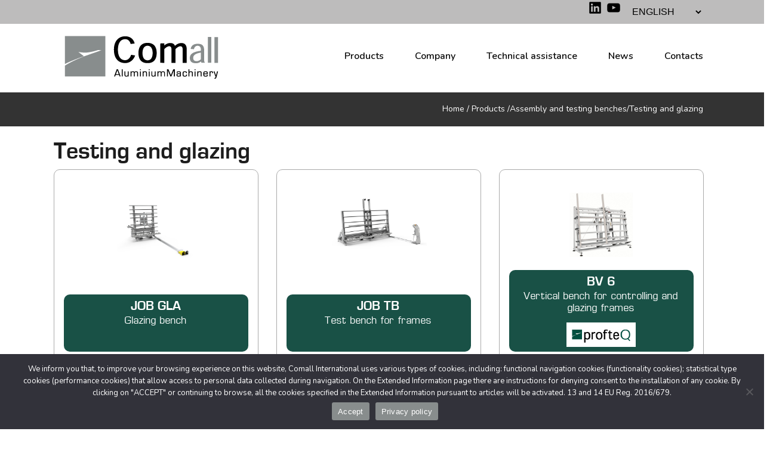

--- FILE ---
content_type: text/html; charset=UTF-8
request_url: https://www.comall.it/en/family/testing-and-glazing/
body_size: 21299
content:

<!DOCTYPE html>
<html lang="en-GB">
<head>
	
        <meta charset="UTF-8"/>
        <link rel="profile" href="http://gmpg.org/xfn/11"/>
			
	            <meta name="viewport" content="width=device-width,initial-scale=1,user-scalable=yes">
		<meta name='robots' content='index, follow, max-image-preview:large, max-snippet:-1, max-video-preview:-1' />
<link rel="alternate" href="https://www.comall.it/family/collaudo-e-vetratura/" hreflang="it" />
<link rel="alternate" href="https://www.comall.it/en/family/testing-and-glazing/" hreflang="en" />
<link rel="alternate" href="https://www.comall.it/de/family/abnahme-und-verglasung/" hreflang="de" />
<link rel="alternate" href="https://www.comall.it/es/family/prueba-y-acristalamiento/" hreflang="es" />
<link rel="alternate" href="https://www.comall.it/fr/family/essai-et-vitrages/" hreflang="fr" />
<link rel="alternate" href="https://www.comall.it/pt/family/ensaio-e-envidracamento/" hreflang="pt" />

	<!-- This site is optimized with the Yoast SEO plugin v26.5 - https://yoast.com/wordpress/plugins/seo/ -->
	<title>Testing and glazing Archives - Comall International</title>
	<link rel="canonical" href="https://www.comall.it/en/family/testing-and-glazing/" />
	<meta property="og:locale" content="en_GB" />
	<meta property="og:locale:alternate" content="it_IT" />
	<meta property="og:locale:alternate" content="de_DE" />
	<meta property="og:locale:alternate" content="es_ES" />
	<meta property="og:locale:alternate" content="fr_FR" />
	<meta property="og:locale:alternate" content="pt_PT" />
	<meta property="og:type" content="article" />
	<meta property="og:title" content="Testing and glazing Archives - Comall International" />
	<meta property="og:url" content="https://www.comall.it/en/family/testing-and-glazing/" />
	<meta property="og:site_name" content="Comall International" />
	<meta name="twitter:card" content="summary_large_image" />
	<script type="application/ld+json" class="yoast-schema-graph">{"@context":"https://schema.org","@graph":[{"@type":"CollectionPage","@id":"https://www.comall.it/en/family/testing-and-glazing/","url":"https://www.comall.it/en/family/testing-and-glazing/","name":"Testing and glazing Archives - Comall International","isPartOf":{"@id":"https://www.comall.it/en/#website"},"primaryImageOfPage":{"@id":"https://www.comall.it/en/family/testing-and-glazing/#primaryimage"},"image":{"@id":"https://www.comall.it/en/family/testing-and-glazing/#primaryimage"},"thumbnailUrl":"https://www.comall.it/wp-content/uploads/2022/08/vertline-ok.jpg","breadcrumb":{"@id":"https://www.comall.it/en/family/testing-and-glazing/#breadcrumb"},"inLanguage":"en-GB"},{"@type":"ImageObject","inLanguage":"en-GB","@id":"https://www.comall.it/en/family/testing-and-glazing/#primaryimage","url":"https://www.comall.it/wp-content/uploads/2022/08/vertline-ok.jpg","contentUrl":"https://www.comall.it/wp-content/uploads/2022/08/vertline-ok.jpg","width":1920,"height":700},{"@type":"BreadcrumbList","@id":"https://www.comall.it/en/family/testing-and-glazing/#breadcrumb","itemListElement":[{"@type":"ListItem","position":1,"name":"Home","item":"https://www.comall.it/en/"},{"@type":"ListItem","position":2,"name":"Assembly and testing benches","item":"https://www.comall.it/en/family/assembly-and-testing-benches/"},{"@type":"ListItem","position":3,"name":"Testing and glazing"}]},{"@type":"WebSite","@id":"https://www.comall.it/en/#website","url":"https://www.comall.it/en/","name":"Comall International","description":"Aluminium Machinery","potentialAction":[{"@type":"SearchAction","target":{"@type":"EntryPoint","urlTemplate":"https://www.comall.it/en/?s={search_term_string}"},"query-input":{"@type":"PropertyValueSpecification","valueRequired":true,"valueName":"search_term_string"}}],"inLanguage":"en-GB"}]}</script>
	<!-- / Yoast SEO plugin. -->


<link rel='dns-prefetch' href='//fonts.googleapis.com' />
<link rel="alternate" type="application/rss+xml" title="Comall International &raquo; Feed" href="https://www.comall.it/en/feed/" />
<link rel="alternate" type="application/rss+xml" title="Comall International &raquo; Comments Feed" href="https://www.comall.it/en/comments/feed/" />
<link rel="alternate" type="application/rss+xml" title="Comall International &raquo; Testing and glazing family Feed" href="https://www.comall.it/en/family/testing-and-glazing/feed/" />
		<!-- This site uses the Google Analytics by MonsterInsights plugin v9.10.1 - Using Analytics tracking - https://www.monsterinsights.com/ -->
							<script src="//www.googletagmanager.com/gtag/js?id=G-V1EE62FYS6"  data-cfasync="false" data-wpfc-render="false" type="text/javascript" async></script>
			<script data-cfasync="false" data-wpfc-render="false" type="text/javascript">
				var mi_version = '9.10.1';
				var mi_track_user = true;
				var mi_no_track_reason = '';
								var MonsterInsightsDefaultLocations = {"page_location":"https:\/\/www.comall.it\/en\/family\/testing-and-glazing\/"};
								if ( typeof MonsterInsightsPrivacyGuardFilter === 'function' ) {
					var MonsterInsightsLocations = (typeof MonsterInsightsExcludeQuery === 'object') ? MonsterInsightsPrivacyGuardFilter( MonsterInsightsExcludeQuery ) : MonsterInsightsPrivacyGuardFilter( MonsterInsightsDefaultLocations );
				} else {
					var MonsterInsightsLocations = (typeof MonsterInsightsExcludeQuery === 'object') ? MonsterInsightsExcludeQuery : MonsterInsightsDefaultLocations;
				}

								var disableStrs = [
										'ga-disable-G-V1EE62FYS6',
									];

				/* Function to detect opted out users */
				function __gtagTrackerIsOptedOut() {
					for (var index = 0; index < disableStrs.length; index++) {
						if (document.cookie.indexOf(disableStrs[index] + '=true') > -1) {
							return true;
						}
					}

					return false;
				}

				/* Disable tracking if the opt-out cookie exists. */
				if (__gtagTrackerIsOptedOut()) {
					for (var index = 0; index < disableStrs.length; index++) {
						window[disableStrs[index]] = true;
					}
				}

				/* Opt-out function */
				function __gtagTrackerOptout() {
					for (var index = 0; index < disableStrs.length; index++) {
						document.cookie = disableStrs[index] + '=true; expires=Thu, 31 Dec 2099 23:59:59 UTC; path=/';
						window[disableStrs[index]] = true;
					}
				}

				if ('undefined' === typeof gaOptout) {
					function gaOptout() {
						__gtagTrackerOptout();
					}
				}
								window.dataLayer = window.dataLayer || [];

				window.MonsterInsightsDualTracker = {
					helpers: {},
					trackers: {},
				};
				if (mi_track_user) {
					function __gtagDataLayer() {
						dataLayer.push(arguments);
					}

					function __gtagTracker(type, name, parameters) {
						if (!parameters) {
							parameters = {};
						}

						if (parameters.send_to) {
							__gtagDataLayer.apply(null, arguments);
							return;
						}

						if (type === 'event') {
														parameters.send_to = monsterinsights_frontend.v4_id;
							var hookName = name;
							if (typeof parameters['event_category'] !== 'undefined') {
								hookName = parameters['event_category'] + ':' + name;
							}

							if (typeof MonsterInsightsDualTracker.trackers[hookName] !== 'undefined') {
								MonsterInsightsDualTracker.trackers[hookName](parameters);
							} else {
								__gtagDataLayer('event', name, parameters);
							}
							
						} else {
							__gtagDataLayer.apply(null, arguments);
						}
					}

					__gtagTracker('js', new Date());
					__gtagTracker('set', {
						'developer_id.dZGIzZG': true,
											});
					if ( MonsterInsightsLocations.page_location ) {
						__gtagTracker('set', MonsterInsightsLocations);
					}
										__gtagTracker('config', 'G-V1EE62FYS6', {"forceSSL":"true","link_attribution":"true"} );
										window.gtag = __gtagTracker;										(function () {
						/* https://developers.google.com/analytics/devguides/collection/analyticsjs/ */
						/* ga and __gaTracker compatibility shim. */
						var noopfn = function () {
							return null;
						};
						var newtracker = function () {
							return new Tracker();
						};
						var Tracker = function () {
							return null;
						};
						var p = Tracker.prototype;
						p.get = noopfn;
						p.set = noopfn;
						p.send = function () {
							var args = Array.prototype.slice.call(arguments);
							args.unshift('send');
							__gaTracker.apply(null, args);
						};
						var __gaTracker = function () {
							var len = arguments.length;
							if (len === 0) {
								return;
							}
							var f = arguments[len - 1];
							if (typeof f !== 'object' || f === null || typeof f.hitCallback !== 'function') {
								if ('send' === arguments[0]) {
									var hitConverted, hitObject = false, action;
									if ('event' === arguments[1]) {
										if ('undefined' !== typeof arguments[3]) {
											hitObject = {
												'eventAction': arguments[3],
												'eventCategory': arguments[2],
												'eventLabel': arguments[4],
												'value': arguments[5] ? arguments[5] : 1,
											}
										}
									}
									if ('pageview' === arguments[1]) {
										if ('undefined' !== typeof arguments[2]) {
											hitObject = {
												'eventAction': 'page_view',
												'page_path': arguments[2],
											}
										}
									}
									if (typeof arguments[2] === 'object') {
										hitObject = arguments[2];
									}
									if (typeof arguments[5] === 'object') {
										Object.assign(hitObject, arguments[5]);
									}
									if ('undefined' !== typeof arguments[1].hitType) {
										hitObject = arguments[1];
										if ('pageview' === hitObject.hitType) {
											hitObject.eventAction = 'page_view';
										}
									}
									if (hitObject) {
										action = 'timing' === arguments[1].hitType ? 'timing_complete' : hitObject.eventAction;
										hitConverted = mapArgs(hitObject);
										__gtagTracker('event', action, hitConverted);
									}
								}
								return;
							}

							function mapArgs(args) {
								var arg, hit = {};
								var gaMap = {
									'eventCategory': 'event_category',
									'eventAction': 'event_action',
									'eventLabel': 'event_label',
									'eventValue': 'event_value',
									'nonInteraction': 'non_interaction',
									'timingCategory': 'event_category',
									'timingVar': 'name',
									'timingValue': 'value',
									'timingLabel': 'event_label',
									'page': 'page_path',
									'location': 'page_location',
									'title': 'page_title',
									'referrer' : 'page_referrer',
								};
								for (arg in args) {
																		if (!(!args.hasOwnProperty(arg) || !gaMap.hasOwnProperty(arg))) {
										hit[gaMap[arg]] = args[arg];
									} else {
										hit[arg] = args[arg];
									}
								}
								return hit;
							}

							try {
								f.hitCallback();
							} catch (ex) {
							}
						};
						__gaTracker.create = newtracker;
						__gaTracker.getByName = newtracker;
						__gaTracker.getAll = function () {
							return [];
						};
						__gaTracker.remove = noopfn;
						__gaTracker.loaded = true;
						window['__gaTracker'] = __gaTracker;
					})();
									} else {
										console.log("");
					(function () {
						function __gtagTracker() {
							return null;
						}

						window['__gtagTracker'] = __gtagTracker;
						window['gtag'] = __gtagTracker;
					})();
									}
			</script>
							<!-- / Google Analytics by MonsterInsights -->
		<style id='wp-img-auto-sizes-contain-inline-css' type='text/css'>
img:is([sizes=auto i],[sizes^="auto," i]){contain-intrinsic-size:3000px 1500px}
/*# sourceURL=wp-img-auto-sizes-contain-inline-css */
</style>
<style id='wp-emoji-styles-inline-css' type='text/css'>

	img.wp-smiley, img.emoji {
		display: inline !important;
		border: none !important;
		box-shadow: none !important;
		height: 1em !important;
		width: 1em !important;
		margin: 0 0.07em !important;
		vertical-align: -0.1em !important;
		background: none !important;
		padding: 0 !important;
	}
/*# sourceURL=wp-emoji-styles-inline-css */
</style>
<link rel='stylesheet' id='wp-components-css' href='https://www.comall.it/wp-includes/css/dist/components/style.min.css?ver=6.9' type='text/css' media='all' />
<link rel='stylesheet' id='wp-preferences-css' href='https://www.comall.it/wp-includes/css/dist/preferences/style.min.css?ver=6.9' type='text/css' media='all' />
<link rel='stylesheet' id='wp-block-editor-css' href='https://www.comall.it/wp-includes/css/dist/block-editor/style.min.css?ver=6.9' type='text/css' media='all' />
<link rel='stylesheet' id='popup-maker-block-library-style-css' href='https://www.comall.it/wp-content/plugins/popup-maker/dist/packages/block-library-style.css?ver=dbea705cfafe089d65f1' type='text/css' media='all' />
<link rel='stylesheet' id='contact-form-7-css' href='https://www.comall.it/wp-content/plugins/contact-form-7/includes/css/styles.css?ver=6.1.4' type='text/css' media='all' />
<link rel='stylesheet' id='cookie-notice-front-css' href='https://www.comall.it/wp-content/plugins/cookie-notice/css/front.min.css?ver=2.5.11' type='text/css' media='all' />
<link rel='stylesheet' id='powertip-css' href='https://www.comall.it/wp-content/plugins/devvn-image-hotspot/frontend/css/jquery.powertip.min.css?ver=1.2.0' type='text/css' media='all' />
<link rel='stylesheet' id='maps-points-css' href='https://www.comall.it/wp-content/plugins/devvn-image-hotspot/frontend/css/maps_points.css?ver=1.2.9' type='text/css' media='all' />
<link rel='stylesheet' id='wpsl-styles-css' href='https://www.comall.it/wp-content/plugins/wp-store-locator/css/styles.min.css?ver=2.2.261' type='text/css' media='all' />
<link rel='stylesheet' id='aoki-qodef-default-style-css' href='https://www.comall.it/wp-content/themes/aoki/style.css?ver=6.9' type='text/css' media='all' />
<link rel='stylesheet' id='aoki-qodef-child-style-css' href='https://www.comall.it/wp-content/themes/aoki-child/style.css?ver=6.9' type='text/css' media='all' />
<link rel='stylesheet' id='aoki-qodef-modules-css' href='https://www.comall.it/wp-content/themes/aoki/assets/css/modules.min.css?ver=6.9' type='text/css' media='all' />
<link rel='stylesheet' id='qodef_font_awesome-css' href='https://www.comall.it/wp-content/themes/aoki/assets/css/font-awesome/css/font-awesome.min.css?ver=6.9' type='text/css' media='all' />
<link rel='stylesheet' id='qodef_font_elegant-css' href='https://www.comall.it/wp-content/themes/aoki/assets/css/elegant-icons/style.min.css?ver=6.9' type='text/css' media='all' />
<link rel='stylesheet' id='qodef_ion_icons-css' href='https://www.comall.it/wp-content/themes/aoki/assets/css/ion-icons/css/ionicons.min.css?ver=6.9' type='text/css' media='all' />
<link rel='stylesheet' id='qodef_linea_icons-css' href='https://www.comall.it/wp-content/themes/aoki/assets/css/linea-icons/style.css?ver=6.9' type='text/css' media='all' />
<link rel='stylesheet' id='qodef_linear_icons-css' href='https://www.comall.it/wp-content/themes/aoki/assets/css/linear-icons/style.css?ver=6.9' type='text/css' media='all' />
<link rel='stylesheet' id='qodef_simple_line_icons-css' href='https://www.comall.it/wp-content/themes/aoki/assets/css/simple-line-icons/simple-line-icons.css?ver=6.9' type='text/css' media='all' />
<link rel='stylesheet' id='qodef_dripicons-css' href='https://www.comall.it/wp-content/themes/aoki/assets/css/dripicons/dripicons.css?ver=6.9' type='text/css' media='all' />
<link rel='stylesheet' id='mediaelement-css' href='https://www.comall.it/wp-includes/js/mediaelement/mediaelementplayer-legacy.min.css?ver=4.2.17' type='text/css' media='all' />
<link rel='stylesheet' id='wp-mediaelement-css' href='https://www.comall.it/wp-includes/js/mediaelement/wp-mediaelement.min.css?ver=6.9' type='text/css' media='all' />
<link rel='stylesheet' id='aoki-qodef-style-dynamic-css' href='https://www.comall.it/wp-content/themes/aoki/assets/css/style_dynamic.css?ver=1682518742' type='text/css' media='all' />
<link rel='stylesheet' id='aoki-qodef-modules-responsive-css' href='https://www.comall.it/wp-content/themes/aoki/assets/css/modules-responsive.min.css?ver=6.9' type='text/css' media='all' />
<link rel='stylesheet' id='aoki-qodef-style-dynamic-responsive-css' href='https://www.comall.it/wp-content/themes/aoki/assets/css/style_dynamic_responsive.css?ver=1682518742' type='text/css' media='all' />
<link rel='stylesheet' id='aoki-qodef-google-fonts-css' href='https://fonts.googleapis.com/css?family=Montserrat%3A200%2C300%2C400%2C500%2C600%2C700%2C800%2C900%7CNunito%3A200%2C300%2C400%2C500%2C600%2C700%2C800%2C900&#038;subset=latin-ext&#038;ver=1.0.0' type='text/css' media='all' />
<link rel='stylesheet' id='aoki-core-dashboard-style-css' href='https://www.comall.it/wp-content/plugins/select-core/core-dashboard/assets/css/core-dashboard.min.css?ver=6.9' type='text/css' media='all' />
<link rel='stylesheet' id='js_composer_front-css' href='https://www.comall.it/wp-content/plugins/js_composer/assets/css/js_composer.min.css?ver=6.7.0' type='text/css' media='all' />
<link rel='stylesheet' id='popup-maker-site-css' href='https://www.comall.it/wp-content/plugins/popup-maker/dist/assets/site.css?ver=1.21.5' type='text/css' media='all' />
<style id='popup-maker-site-inline-css' type='text/css'>
/* Popup Google Fonts */
@import url('//fonts.googleapis.com/css?family=Montserrat:100');

/* Popup Theme 550: Tema predefinito */
.pum-theme-550, .pum-theme-tema-predefinito { background-color: rgba( 255, 255, 255, 1.00 ) } 
.pum-theme-550 .pum-container, .pum-theme-tema-predefinito .pum-container { padding: 18px; border-radius: 0px; border: 1px none #000000; box-shadow: 1px 1px 3px 0px rgba( 2, 2, 2, 0.23 ); background-color: rgba( 249, 249, 249, 1.00 ) } 
.pum-theme-550 .pum-title, .pum-theme-tema-predefinito .pum-title { color: #000000; text-align: left; text-shadow: 0px 0px 0px rgba( 2, 2, 2, 0.23 ); font-family: inherit; font-weight: 400; font-size: 32px; font-style: normal; line-height: 36px } 
.pum-theme-550 .pum-content, .pum-theme-tema-predefinito .pum-content { color: #8c8c8c; font-family: inherit; font-weight: 400; font-style: inherit } 
.pum-theme-550 .pum-content + .pum-close, .pum-theme-tema-predefinito .pum-content + .pum-close { position: absolute; height: auto; width: auto; left: auto; right: 0px; bottom: auto; top: 0px; padding: 8px; color: #ffffff; font-family: inherit; font-weight: 400; font-size: 12px; font-style: inherit; line-height: 36px; border: 1px none #ffffff; border-radius: 0px; box-shadow: 1px 1px 3px 0px rgba( 2, 2, 2, 0.23 ); text-shadow: 0px 0px 0px rgba( 0, 0, 0, 0.23 ); background-color: rgba( 0, 183, 205, 1.00 ) } 

/* Popup Theme 551: Light Box */
.pum-theme-551, .pum-theme-lightbox { background-color: rgba( 0, 0, 0, 0.60 ) } 
.pum-theme-551 .pum-container, .pum-theme-lightbox .pum-container { padding: 18px; border-radius: 3px; border: 8px solid #000000; box-shadow: 0px 0px 30px 0px rgba( 2, 2, 2, 1.00 ); background-color: rgba( 255, 255, 255, 1.00 ) } 
.pum-theme-551 .pum-title, .pum-theme-lightbox .pum-title { color: #000000; text-align: left; text-shadow: 0px 0px 0px rgba( 2, 2, 2, 0.23 ); font-family: inherit; font-weight: 100; font-size: 32px; line-height: 36px } 
.pum-theme-551 .pum-content, .pum-theme-lightbox .pum-content { color: #000000; font-family: inherit; font-weight: 100 } 
.pum-theme-551 .pum-content + .pum-close, .pum-theme-lightbox .pum-content + .pum-close { position: absolute; height: 26px; width: 26px; left: auto; right: -13px; bottom: auto; top: -13px; padding: 0px; color: #ffffff; font-family: Arial; font-weight: 100; font-size: 24px; line-height: 24px; border: 2px solid #ffffff; border-radius: 26px; box-shadow: 0px 0px 15px 1px rgba( 2, 2, 2, 0.75 ); text-shadow: 0px 0px 0px rgba( 0, 0, 0, 0.23 ); background-color: rgba( 0, 0, 0, 1.00 ) } 

/* Popup Theme 552: Blu aziendale */
.pum-theme-552, .pum-theme-enterprise-blue { background-color: rgba( 0, 0, 0, 0.70 ) } 
.pum-theme-552 .pum-container, .pum-theme-enterprise-blue .pum-container { padding: 28px; border-radius: 5px; border: 1px none #000000; box-shadow: 0px 10px 25px 4px rgba( 2, 2, 2, 0.50 ); background-color: rgba( 255, 255, 255, 1.00 ) } 
.pum-theme-552 .pum-title, .pum-theme-enterprise-blue .pum-title { color: #315b7c; text-align: left; text-shadow: 0px 0px 0px rgba( 2, 2, 2, 0.23 ); font-family: inherit; font-weight: 100; font-size: 34px; line-height: 36px } 
.pum-theme-552 .pum-content, .pum-theme-enterprise-blue .pum-content { color: #2d2d2d; font-family: inherit; font-weight: 100 } 
.pum-theme-552 .pum-content + .pum-close, .pum-theme-enterprise-blue .pum-content + .pum-close { position: absolute; height: 28px; width: 28px; left: auto; right: 8px; bottom: auto; top: 8px; padding: 4px; color: #ffffff; font-family: Times New Roman; font-weight: 100; font-size: 20px; line-height: 20px; border: 1px none #ffffff; border-radius: 42px; box-shadow: 0px 0px 0px 0px rgba( 2, 2, 2, 0.23 ); text-shadow: 0px 0px 0px rgba( 0, 0, 0, 0.23 ); background-color: rgba( 49, 91, 124, 1.00 ) } 

/* Popup Theme 553: Disclaimer */
.pum-theme-553, .pum-theme-hello-box { background-color: rgba( 0, 0, 0, 0.75 ) } 
.pum-theme-553 .pum-container, .pum-theme-hello-box .pum-container { padding: 30px; border-radius: 80px; border: 14px solid #81d742; box-shadow: 0px 0px 0px 0px rgba( 2, 2, 2, 0.00 ); background-color: rgba( 255, 255, 255, 1.00 ) } 
.pum-theme-553 .pum-title, .pum-theme-hello-box .pum-title { color: #2d2d2d; text-align: left; text-shadow: 0px 0px 0px rgba( 2, 2, 2, 0.23 ); font-family: Montserrat; font-weight: 100; font-size: 32px; line-height: 36px } 
.pum-theme-553 .pum-content, .pum-theme-hello-box .pum-content { color: #2d2d2d; font-family: inherit; font-weight: 100 } 
.pum-theme-553 .pum-content + .pum-close, .pum-theme-hello-box .pum-content + .pum-close { position: absolute; height: auto; width: auto; left: auto; right: -30px; bottom: auto; top: -30px; padding: 0px; color: #2d2d2d; font-family: Times New Roman; font-weight: 100; font-size: 32px; line-height: 28px; border: 1px none #ffffff; border-radius: 28px; box-shadow: 0px 0px 0px 0px rgba( 2, 2, 2, 0.23 ); text-shadow: 0px 0px 0px rgba( 0, 0, 0, 0.23 ); background-color: rgba( 255, 255, 255, 1.00 ) } 

/* Popup Theme 554: Bordo netto */
.pum-theme-554, .pum-theme-cutting-edge { background-color: rgba( 0, 0, 0, 0.50 ) } 
.pum-theme-554 .pum-container, .pum-theme-cutting-edge .pum-container { padding: 18px; border-radius: 0px; border: 1px none #000000; box-shadow: 0px 10px 25px 0px rgba( 2, 2, 2, 0.50 ); background-color: rgba( 30, 115, 190, 1.00 ) } 
.pum-theme-554 .pum-title, .pum-theme-cutting-edge .pum-title { color: #ffffff; text-align: left; text-shadow: 0px 0px 0px rgba( 2, 2, 2, 0.23 ); font-family: Sans-Serif; font-weight: 100; font-size: 26px; line-height: 28px } 
.pum-theme-554 .pum-content, .pum-theme-cutting-edge .pum-content { color: #ffffff; font-family: inherit; font-weight: 100 } 
.pum-theme-554 .pum-content + .pum-close, .pum-theme-cutting-edge .pum-content + .pum-close { position: absolute; height: 24px; width: 24px; left: auto; right: 0px; bottom: auto; top: 0px; padding: 0px; color: #1e73be; font-family: Times New Roman; font-weight: 100; font-size: 32px; line-height: 24px; border: 1px none #ffffff; border-radius: 0px; box-shadow: -1px 1px 1px 0px rgba( 2, 2, 2, 0.10 ); text-shadow: -1px 1px 1px rgba( 0, 0, 0, 0.10 ); background-color: rgba( 238, 238, 34, 1.00 ) } 

/* Popup Theme 555: Cornice */
.pum-theme-555, .pum-theme-framed-border { background-color: rgba( 255, 255, 255, 0.50 ) } 
.pum-theme-555 .pum-container, .pum-theme-framed-border .pum-container { padding: 18px; border-radius: 0px; border: 20px outset #dd3333; box-shadow: 1px 1px 3px 0px rgba( 2, 2, 2, 0.97 ) inset; background-color: rgba( 255, 251, 239, 1.00 ) } 
.pum-theme-555 .pum-title, .pum-theme-framed-border .pum-title { color: #000000; text-align: left; text-shadow: 0px 0px 0px rgba( 2, 2, 2, 0.23 ); font-family: inherit; font-weight: 100; font-size: 32px; line-height: 36px } 
.pum-theme-555 .pum-content, .pum-theme-framed-border .pum-content { color: #2d2d2d; font-family: inherit; font-weight: 100 } 
.pum-theme-555 .pum-content + .pum-close, .pum-theme-framed-border .pum-content + .pum-close { position: absolute; height: 20px; width: 20px; left: auto; right: -20px; bottom: auto; top: -20px; padding: 0px; color: #ffffff; font-family: Tahoma; font-weight: 700; font-size: 16px; line-height: 18px; border: 1px none #ffffff; border-radius: 0px; box-shadow: 0px 0px 0px 0px rgba( 2, 2, 2, 0.23 ); text-shadow: 0px 0px 0px rgba( 0, 0, 0, 0.23 ); background-color: rgba( 0, 0, 0, 0.55 ) } 

/* Popup Theme 556: Floating Bar - Soft Blue */
.pum-theme-556, .pum-theme-floating-bar { background-color: rgba( 255, 255, 255, 0.00 ) } 
.pum-theme-556 .pum-container, .pum-theme-floating-bar .pum-container { padding: 8px; border-radius: 0px; border: 1px none #000000; box-shadow: 1px 1px 3px 0px rgba( 2, 2, 2, 0.23 ); background-color: rgba( 238, 246, 252, 1.00 ) } 
.pum-theme-556 .pum-title, .pum-theme-floating-bar .pum-title { color: #505050; text-align: left; text-shadow: 0px 0px 0px rgba( 2, 2, 2, 0.23 ); font-family: inherit; font-weight: 400; font-size: 32px; line-height: 36px } 
.pum-theme-556 .pum-content, .pum-theme-floating-bar .pum-content { color: #505050; font-family: inherit; font-weight: 400 } 
.pum-theme-556 .pum-content + .pum-close, .pum-theme-floating-bar .pum-content + .pum-close { position: absolute; height: 18px; width: 18px; left: auto; right: 5px; bottom: auto; top: 50%; padding: 0px; color: #505050; font-family: Sans-Serif; font-weight: 700; font-size: 15px; line-height: 18px; border: 1px solid #505050; border-radius: 15px; box-shadow: 0px 0px 0px 0px rgba( 2, 2, 2, 0.00 ); text-shadow: 0px 0px 0px rgba( 0, 0, 0, 0.00 ); background-color: rgba( 255, 255, 255, 0.00 ); transform: translate(0, -50%) } 

/* Popup Theme 557: Content Only - For use with page builders or block editor */
.pum-theme-557, .pum-theme-content-only { background-color: rgba( 0, 0, 0, 0.70 ) } 
.pum-theme-557 .pum-container, .pum-theme-content-only .pum-container { padding: 0px; border-radius: 0px; border: 1px none #000000; box-shadow: 0px 0px 0px 0px rgba( 2, 2, 2, 0.00 ) } 
.pum-theme-557 .pum-title, .pum-theme-content-only .pum-title { color: #000000; text-align: left; text-shadow: 0px 0px 0px rgba( 2, 2, 2, 0.23 ); font-family: inherit; font-weight: 400; font-size: 32px; line-height: 36px } 
.pum-theme-557 .pum-content, .pum-theme-content-only .pum-content { color: #8c8c8c; font-family: inherit; font-weight: 400 } 
.pum-theme-557 .pum-content + .pum-close, .pum-theme-content-only .pum-content + .pum-close { position: absolute; height: 18px; width: 18px; left: auto; right: 7px; bottom: auto; top: 7px; padding: 0px; color: #000000; font-family: inherit; font-weight: 700; font-size: 20px; line-height: 20px; border: 1px none #ffffff; border-radius: 15px; box-shadow: 0px 0px 0px 0px rgba( 2, 2, 2, 0.00 ); text-shadow: 0px 0px 0px rgba( 0, 0, 0, 0.00 ); background-color: rgba( 255, 255, 255, 0.00 ) } 

#pum-1280 {z-index: 1999999999}
#pum-3487 {z-index: 1999999999}

/*# sourceURL=popup-maker-site-inline-css */
</style>
<script type="text/javascript" src="https://www.comall.it/wp-content/plugins/google-analytics-for-wordpress/assets/js/frontend-gtag.min.js?ver=9.10.1" id="monsterinsights-frontend-script-js" async="async" data-wp-strategy="async"></script>
<script data-cfasync="false" data-wpfc-render="false" type="text/javascript" id='monsterinsights-frontend-script-js-extra'>/* <![CDATA[ */
var monsterinsights_frontend = {"js_events_tracking":"true","download_extensions":"doc,pdf,ppt,zip,xls,docx,pptx,xlsx","inbound_paths":"[{\"path\":\"\\\/go\\\/\",\"label\":\"affiliate\"},{\"path\":\"\\\/recommend\\\/\",\"label\":\"affiliate\"}]","home_url":"https:\/\/www.comall.it","hash_tracking":"false","v4_id":"G-V1EE62FYS6"};/* ]]> */
</script>
<script type="text/javascript" id="cookie-notice-front-js-before">
/* <![CDATA[ */
var cnArgs = {"ajaxUrl":"https:\/\/www.comall.it\/wp-admin\/admin-ajax.php","nonce":"bcdad80475","hideEffect":"fade","position":"bottom","onScroll":false,"onScrollOffset":100,"onClick":false,"cookieName":"cookie_notice_accepted","cookieTime":2592000,"cookieTimeRejected":2592000,"globalCookie":false,"redirection":false,"cache":false,"revokeCookies":false,"revokeCookiesOpt":"automatic"};

//# sourceURL=cookie-notice-front-js-before
/* ]]> */
</script>
<script type="text/javascript" src="https://www.comall.it/wp-content/plugins/cookie-notice/js/front.min.js?ver=2.5.11" id="cookie-notice-front-js"></script>
<script type="text/javascript" src="https://www.comall.it/wp-includes/js/jquery/jquery.min.js?ver=3.7.1" id="jquery-core-js"></script>
<script type="text/javascript" src="https://www.comall.it/wp-includes/js/jquery/jquery-migrate.min.js?ver=3.4.1" id="jquery-migrate-js"></script>
<link rel="https://api.w.org/" href="https://www.comall.it/wp-json/" /><link rel="EditURI" type="application/rsd+xml" title="RSD" href="https://www.comall.it/xmlrpc.php?rsd" />
<meta name="generator" content="WordPress 6.9" />
<meta name="generator" content="Powered by WPBakery Page Builder - drag and drop page builder for WordPress."/>
<meta name="generator" content="Powered by Slider Revolution 6.5.11 - responsive, Mobile-Friendly Slider Plugin for WordPress with comfortable drag and drop interface." />
<link rel="icon" href="https://www.comall.it/wp-content/uploads/2022/02/cropped-ms-icon-310x310-1-32x32.png" sizes="32x32" />
<link rel="icon" href="https://www.comall.it/wp-content/uploads/2022/02/cropped-ms-icon-310x310-1-192x192.png" sizes="192x192" />
<link rel="apple-touch-icon" href="https://www.comall.it/wp-content/uploads/2022/02/cropped-ms-icon-310x310-1-180x180.png" />
<meta name="msapplication-TileImage" content="https://www.comall.it/wp-content/uploads/2022/02/cropped-ms-icon-310x310-1-270x270.png" />
<script type="text/javascript">function setREVStartSize(e){
			//window.requestAnimationFrame(function() {				 
				window.RSIW = window.RSIW===undefined ? window.innerWidth : window.RSIW;	
				window.RSIH = window.RSIH===undefined ? window.innerHeight : window.RSIH;	
				try {								
					var pw = document.getElementById(e.c).parentNode.offsetWidth,
						newh;
					pw = pw===0 || isNaN(pw) ? window.RSIW : pw;
					e.tabw = e.tabw===undefined ? 0 : parseInt(e.tabw);
					e.thumbw = e.thumbw===undefined ? 0 : parseInt(e.thumbw);
					e.tabh = e.tabh===undefined ? 0 : parseInt(e.tabh);
					e.thumbh = e.thumbh===undefined ? 0 : parseInt(e.thumbh);
					e.tabhide = e.tabhide===undefined ? 0 : parseInt(e.tabhide);
					e.thumbhide = e.thumbhide===undefined ? 0 : parseInt(e.thumbhide);
					e.mh = e.mh===undefined || e.mh=="" || e.mh==="auto" ? 0 : parseInt(e.mh,0);		
					if(e.layout==="fullscreen" || e.l==="fullscreen") 						
						newh = Math.max(e.mh,window.RSIH);					
					else{					
						e.gw = Array.isArray(e.gw) ? e.gw : [e.gw];
						for (var i in e.rl) if (e.gw[i]===undefined || e.gw[i]===0) e.gw[i] = e.gw[i-1];					
						e.gh = e.el===undefined || e.el==="" || (Array.isArray(e.el) && e.el.length==0)? e.gh : e.el;
						e.gh = Array.isArray(e.gh) ? e.gh : [e.gh];
						for (var i in e.rl) if (e.gh[i]===undefined || e.gh[i]===0) e.gh[i] = e.gh[i-1];
											
						var nl = new Array(e.rl.length),
							ix = 0,						
							sl;					
						e.tabw = e.tabhide>=pw ? 0 : e.tabw;
						e.thumbw = e.thumbhide>=pw ? 0 : e.thumbw;
						e.tabh = e.tabhide>=pw ? 0 : e.tabh;
						e.thumbh = e.thumbhide>=pw ? 0 : e.thumbh;					
						for (var i in e.rl) nl[i] = e.rl[i]<window.RSIW ? 0 : e.rl[i];
						sl = nl[0];									
						for (var i in nl) if (sl>nl[i] && nl[i]>0) { sl = nl[i]; ix=i;}															
						var m = pw>(e.gw[ix]+e.tabw+e.thumbw) ? 1 : (pw-(e.tabw+e.thumbw)) / (e.gw[ix]);					
						newh =  (e.gh[ix] * m) + (e.tabh + e.thumbh);
					}
					var el = document.getElementById(e.c);
					if (el!==null && el) el.style.height = newh+"px";					
					el = document.getElementById(e.c+"_wrapper");
					if (el!==null && el) {
						el.style.height = newh+"px";
						el.style.display = "block";
					}
				} catch(e){
					console.log("Failure at Presize of Slider:" + e)
				}					   
			//});
		  };</script>
<noscript><style> .wpb_animate_when_almost_visible { opacity: 1; }</style></noscript>	
	
	<!-- Matomo -->
<script>
  var _paq = window._paq = window._paq || [];
  /* tracker methods like "setCustomDimension" should be called before "trackPageView" */
  _paq.push(['trackPageView']);
  _paq.push(['enableLinkTracking']);
  (function() {
    var u="https://c51mtmo.matomo.cloud/";
    _paq.push(['setTrackerUrl', u+'matomo.php']);
    _paq.push(['setSiteId', '1']);
    var d=document, g=d.createElement('script'), s=d.getElementsByTagName('script')[0];
    g.async=true; g.src='//cdn.matomo.cloud/c51mtmo.matomo.cloud/matomo.js'; s.parentNode.insertBefore(g,s);
  })();
</script>
<!-- End Matomo Code -->
	
	<script charset="utf-8" type="text/javascript" src="//js.hsforms.net/forms/embed/v2.js"></script>
	
<style id='wp-block-paragraph-inline-css' type='text/css'>
.is-small-text{font-size:.875em}.is-regular-text{font-size:1em}.is-large-text{font-size:2.25em}.is-larger-text{font-size:3em}.has-drop-cap:not(:focus):first-letter{float:left;font-size:8.4em;font-style:normal;font-weight:100;line-height:.68;margin:.05em .1em 0 0;text-transform:uppercase}body.rtl .has-drop-cap:not(:focus):first-letter{float:none;margin-left:.1em}p.has-drop-cap.has-background{overflow:hidden}:root :where(p.has-background){padding:1.25em 2.375em}:where(p.has-text-color:not(.has-link-color)) a{color:inherit}p.has-text-align-left[style*="writing-mode:vertical-lr"],p.has-text-align-right[style*="writing-mode:vertical-rl"]{rotate:180deg}
/*# sourceURL=https://www.comall.it/wp-includes/blocks/paragraph/style.min.css */
</style>
<style id='wp-block-social-links-inline-css' type='text/css'>
.wp-block-social-links{background:none;box-sizing:border-box;margin-left:0;padding-left:0;padding-right:0;text-indent:0}.wp-block-social-links .wp-social-link a,.wp-block-social-links .wp-social-link a:hover{border-bottom:0;box-shadow:none;text-decoration:none}.wp-block-social-links .wp-social-link svg{height:1em;width:1em}.wp-block-social-links .wp-social-link span:not(.screen-reader-text){font-size:.65em;margin-left:.5em;margin-right:.5em}.wp-block-social-links.has-small-icon-size{font-size:16px}.wp-block-social-links,.wp-block-social-links.has-normal-icon-size{font-size:24px}.wp-block-social-links.has-large-icon-size{font-size:36px}.wp-block-social-links.has-huge-icon-size{font-size:48px}.wp-block-social-links.aligncenter{display:flex;justify-content:center}.wp-block-social-links.alignright{justify-content:flex-end}.wp-block-social-link{border-radius:9999px;display:block}@media not (prefers-reduced-motion){.wp-block-social-link{transition:transform .1s ease}}.wp-block-social-link{height:auto}.wp-block-social-link a{align-items:center;display:flex;line-height:0}.wp-block-social-link:hover{transform:scale(1.1)}.wp-block-social-links .wp-block-social-link.wp-social-link{display:inline-block;margin:0;padding:0}.wp-block-social-links .wp-block-social-link.wp-social-link .wp-block-social-link-anchor,.wp-block-social-links .wp-block-social-link.wp-social-link .wp-block-social-link-anchor svg,.wp-block-social-links .wp-block-social-link.wp-social-link .wp-block-social-link-anchor:active,.wp-block-social-links .wp-block-social-link.wp-social-link .wp-block-social-link-anchor:hover,.wp-block-social-links .wp-block-social-link.wp-social-link .wp-block-social-link-anchor:visited{color:currentColor;fill:currentColor}:where(.wp-block-social-links:not(.is-style-logos-only)) .wp-social-link{background-color:#f0f0f0;color:#444}:where(.wp-block-social-links:not(.is-style-logos-only)) .wp-social-link-amazon{background-color:#f90;color:#fff}:where(.wp-block-social-links:not(.is-style-logos-only)) .wp-social-link-bandcamp{background-color:#1ea0c3;color:#fff}:where(.wp-block-social-links:not(.is-style-logos-only)) .wp-social-link-behance{background-color:#0757fe;color:#fff}:where(.wp-block-social-links:not(.is-style-logos-only)) .wp-social-link-bluesky{background-color:#0a7aff;color:#fff}:where(.wp-block-social-links:not(.is-style-logos-only)) .wp-social-link-codepen{background-color:#1e1f26;color:#fff}:where(.wp-block-social-links:not(.is-style-logos-only)) .wp-social-link-deviantart{background-color:#02e49b;color:#fff}:where(.wp-block-social-links:not(.is-style-logos-only)) .wp-social-link-discord{background-color:#5865f2;color:#fff}:where(.wp-block-social-links:not(.is-style-logos-only)) .wp-social-link-dribbble{background-color:#e94c89;color:#fff}:where(.wp-block-social-links:not(.is-style-logos-only)) .wp-social-link-dropbox{background-color:#4280ff;color:#fff}:where(.wp-block-social-links:not(.is-style-logos-only)) .wp-social-link-etsy{background-color:#f45800;color:#fff}:where(.wp-block-social-links:not(.is-style-logos-only)) .wp-social-link-facebook{background-color:#0866ff;color:#fff}:where(.wp-block-social-links:not(.is-style-logos-only)) .wp-social-link-fivehundredpx{background-color:#000;color:#fff}:where(.wp-block-social-links:not(.is-style-logos-only)) .wp-social-link-flickr{background-color:#0461dd;color:#fff}:where(.wp-block-social-links:not(.is-style-logos-only)) .wp-social-link-foursquare{background-color:#e65678;color:#fff}:where(.wp-block-social-links:not(.is-style-logos-only)) .wp-social-link-github{background-color:#24292d;color:#fff}:where(.wp-block-social-links:not(.is-style-logos-only)) .wp-social-link-goodreads{background-color:#eceadd;color:#382110}:where(.wp-block-social-links:not(.is-style-logos-only)) .wp-social-link-google{background-color:#ea4434;color:#fff}:where(.wp-block-social-links:not(.is-style-logos-only)) .wp-social-link-gravatar{background-color:#1d4fc4;color:#fff}:where(.wp-block-social-links:not(.is-style-logos-only)) .wp-social-link-instagram{background-color:#f00075;color:#fff}:where(.wp-block-social-links:not(.is-style-logos-only)) .wp-social-link-lastfm{background-color:#e21b24;color:#fff}:where(.wp-block-social-links:not(.is-style-logos-only)) .wp-social-link-linkedin{background-color:#0d66c2;color:#fff}:where(.wp-block-social-links:not(.is-style-logos-only)) .wp-social-link-mastodon{background-color:#3288d4;color:#fff}:where(.wp-block-social-links:not(.is-style-logos-only)) .wp-social-link-medium{background-color:#000;color:#fff}:where(.wp-block-social-links:not(.is-style-logos-only)) .wp-social-link-meetup{background-color:#f6405f;color:#fff}:where(.wp-block-social-links:not(.is-style-logos-only)) .wp-social-link-patreon{background-color:#000;color:#fff}:where(.wp-block-social-links:not(.is-style-logos-only)) .wp-social-link-pinterest{background-color:#e60122;color:#fff}:where(.wp-block-social-links:not(.is-style-logos-only)) .wp-social-link-pocket{background-color:#ef4155;color:#fff}:where(.wp-block-social-links:not(.is-style-logos-only)) .wp-social-link-reddit{background-color:#ff4500;color:#fff}:where(.wp-block-social-links:not(.is-style-logos-only)) .wp-social-link-skype{background-color:#0478d7;color:#fff}:where(.wp-block-social-links:not(.is-style-logos-only)) .wp-social-link-snapchat{background-color:#fefc00;color:#fff;stroke:#000}:where(.wp-block-social-links:not(.is-style-logos-only)) .wp-social-link-soundcloud{background-color:#ff5600;color:#fff}:where(.wp-block-social-links:not(.is-style-logos-only)) .wp-social-link-spotify{background-color:#1bd760;color:#fff}:where(.wp-block-social-links:not(.is-style-logos-only)) .wp-social-link-telegram{background-color:#2aabee;color:#fff}:where(.wp-block-social-links:not(.is-style-logos-only)) .wp-social-link-threads{background-color:#000;color:#fff}:where(.wp-block-social-links:not(.is-style-logos-only)) .wp-social-link-tiktok{background-color:#000;color:#fff}:where(.wp-block-social-links:not(.is-style-logos-only)) .wp-social-link-tumblr{background-color:#011835;color:#fff}:where(.wp-block-social-links:not(.is-style-logos-only)) .wp-social-link-twitch{background-color:#6440a4;color:#fff}:where(.wp-block-social-links:not(.is-style-logos-only)) .wp-social-link-twitter{background-color:#1da1f2;color:#fff}:where(.wp-block-social-links:not(.is-style-logos-only)) .wp-social-link-vimeo{background-color:#1eb7ea;color:#fff}:where(.wp-block-social-links:not(.is-style-logos-only)) .wp-social-link-vk{background-color:#4680c2;color:#fff}:where(.wp-block-social-links:not(.is-style-logos-only)) .wp-social-link-wordpress{background-color:#3499cd;color:#fff}:where(.wp-block-social-links:not(.is-style-logos-only)) .wp-social-link-whatsapp{background-color:#25d366;color:#fff}:where(.wp-block-social-links:not(.is-style-logos-only)) .wp-social-link-x{background-color:#000;color:#fff}:where(.wp-block-social-links:not(.is-style-logos-only)) .wp-social-link-yelp{background-color:#d32422;color:#fff}:where(.wp-block-social-links:not(.is-style-logos-only)) .wp-social-link-youtube{background-color:red;color:#fff}:where(.wp-block-social-links.is-style-logos-only) .wp-social-link{background:none}:where(.wp-block-social-links.is-style-logos-only) .wp-social-link svg{height:1.25em;width:1.25em}:where(.wp-block-social-links.is-style-logos-only) .wp-social-link-amazon{color:#f90}:where(.wp-block-social-links.is-style-logos-only) .wp-social-link-bandcamp{color:#1ea0c3}:where(.wp-block-social-links.is-style-logos-only) .wp-social-link-behance{color:#0757fe}:where(.wp-block-social-links.is-style-logos-only) .wp-social-link-bluesky{color:#0a7aff}:where(.wp-block-social-links.is-style-logos-only) .wp-social-link-codepen{color:#1e1f26}:where(.wp-block-social-links.is-style-logos-only) .wp-social-link-deviantart{color:#02e49b}:where(.wp-block-social-links.is-style-logos-only) .wp-social-link-discord{color:#5865f2}:where(.wp-block-social-links.is-style-logos-only) .wp-social-link-dribbble{color:#e94c89}:where(.wp-block-social-links.is-style-logos-only) .wp-social-link-dropbox{color:#4280ff}:where(.wp-block-social-links.is-style-logos-only) .wp-social-link-etsy{color:#f45800}:where(.wp-block-social-links.is-style-logos-only) .wp-social-link-facebook{color:#0866ff}:where(.wp-block-social-links.is-style-logos-only) .wp-social-link-fivehundredpx{color:#000}:where(.wp-block-social-links.is-style-logos-only) .wp-social-link-flickr{color:#0461dd}:where(.wp-block-social-links.is-style-logos-only) .wp-social-link-foursquare{color:#e65678}:where(.wp-block-social-links.is-style-logos-only) .wp-social-link-github{color:#24292d}:where(.wp-block-social-links.is-style-logos-only) .wp-social-link-goodreads{color:#382110}:where(.wp-block-social-links.is-style-logos-only) .wp-social-link-google{color:#ea4434}:where(.wp-block-social-links.is-style-logos-only) .wp-social-link-gravatar{color:#1d4fc4}:where(.wp-block-social-links.is-style-logos-only) .wp-social-link-instagram{color:#f00075}:where(.wp-block-social-links.is-style-logos-only) .wp-social-link-lastfm{color:#e21b24}:where(.wp-block-social-links.is-style-logos-only) .wp-social-link-linkedin{color:#0d66c2}:where(.wp-block-social-links.is-style-logos-only) .wp-social-link-mastodon{color:#3288d4}:where(.wp-block-social-links.is-style-logos-only) .wp-social-link-medium{color:#000}:where(.wp-block-social-links.is-style-logos-only) .wp-social-link-meetup{color:#f6405f}:where(.wp-block-social-links.is-style-logos-only) .wp-social-link-patreon{color:#000}:where(.wp-block-social-links.is-style-logos-only) .wp-social-link-pinterest{color:#e60122}:where(.wp-block-social-links.is-style-logos-only) .wp-social-link-pocket{color:#ef4155}:where(.wp-block-social-links.is-style-logos-only) .wp-social-link-reddit{color:#ff4500}:where(.wp-block-social-links.is-style-logos-only) .wp-social-link-skype{color:#0478d7}:where(.wp-block-social-links.is-style-logos-only) .wp-social-link-snapchat{color:#fff;stroke:#000}:where(.wp-block-social-links.is-style-logos-only) .wp-social-link-soundcloud{color:#ff5600}:where(.wp-block-social-links.is-style-logos-only) .wp-social-link-spotify{color:#1bd760}:where(.wp-block-social-links.is-style-logos-only) .wp-social-link-telegram{color:#2aabee}:where(.wp-block-social-links.is-style-logos-only) .wp-social-link-threads{color:#000}:where(.wp-block-social-links.is-style-logos-only) .wp-social-link-tiktok{color:#000}:where(.wp-block-social-links.is-style-logos-only) .wp-social-link-tumblr{color:#011835}:where(.wp-block-social-links.is-style-logos-only) .wp-social-link-twitch{color:#6440a4}:where(.wp-block-social-links.is-style-logos-only) .wp-social-link-twitter{color:#1da1f2}:where(.wp-block-social-links.is-style-logos-only) .wp-social-link-vimeo{color:#1eb7ea}:where(.wp-block-social-links.is-style-logos-only) .wp-social-link-vk{color:#4680c2}:where(.wp-block-social-links.is-style-logos-only) .wp-social-link-whatsapp{color:#25d366}:where(.wp-block-social-links.is-style-logos-only) .wp-social-link-wordpress{color:#3499cd}:where(.wp-block-social-links.is-style-logos-only) .wp-social-link-x{color:#000}:where(.wp-block-social-links.is-style-logos-only) .wp-social-link-yelp{color:#d32422}:where(.wp-block-social-links.is-style-logos-only) .wp-social-link-youtube{color:red}.wp-block-social-links.is-style-pill-shape .wp-social-link{width:auto}:root :where(.wp-block-social-links .wp-social-link a){padding:.25em}:root :where(.wp-block-social-links.is-style-logos-only .wp-social-link a){padding:0}:root :where(.wp-block-social-links.is-style-pill-shape .wp-social-link a){padding-left:.6666666667em;padding-right:.6666666667em}.wp-block-social-links:not(.has-icon-color):not(.has-icon-background-color) .wp-social-link-snapchat .wp-block-social-link-label{color:#000}
/*# sourceURL=https://www.comall.it/wp-includes/blocks/social-links/style.min.css */
</style>
<link rel='stylesheet' id='rs-plugin-settings-css' href='https://www.comall.it/wp-content/plugins/revslider/public/assets/css/rs6.css?ver=6.5.11' type='text/css' media='all' />
<style id='rs-plugin-settings-inline-css' type='text/css'>
#rs-demo-id {}
/*# sourceURL=rs-plugin-settings-inline-css */
</style>
</head>
<body class="archive tax-family term-testing-and-glazing term-423 wp-theme-aoki wp-child-theme-aoki-child cookies-not-set qode-core-1.3 aoki child-child-ver-1.0.1 aoki-ver-1.7 qodef-grid-1300 qodef-no-behavior qodef-dropdown-animate-height qodef-header-standard qodef-menu-area-shadow-disable qodef-menu-area-in-grid-shadow-disable qodef-menu-area-border-disable qodef-menu-area-in-grid-border-disable qodef-logo-area-border-disable qodef-logo-area-in-grid-border-disable qodef-header-vertical-shadow-disable qodef-header-vertical-border-disable qodef-default-mobile-header qodef-sticky-up-mobile-header qodef-header-top-enabled wpb-js-composer js-comp-ver-6.7.0 vc_responsive" itemscope itemtype="http://schema.org/WebPage">
	
    <div class="qodef-wrapper">
        <div class="qodef-wrapper-inner">
            	
		
	<div class="qodef-top-bar">
				
					<div class="qodef-grid">
						
			<div class="qodef-vertical-align-containers">
				<div class="qodef-position-left">
					<div class="qodef-position-left-inner">
											</div>
				</div>
				<div class="qodef-position-right">
					<div class="qodef-position-right-inner">
													<div id="block-23" class="widget widget_block qodef-top-bar-widget">
<ul class="wp-block-social-links has-icon-color is-style-logos-only is-layout-flex wp-block-social-links-is-layout-flex"><li style="color:#000000;" class="wp-social-link wp-social-link-linkedin has-black-color wp-block-social-link"><a href="https://www.linkedin.com/company/comall-international-s-r-l/" class="wp-block-social-link-anchor"><svg width="24" height="24" viewBox="0 0 24 24" version="1.1" xmlns="http://www.w3.org/2000/svg" aria-hidden="true" focusable="false"><path d="M19.7,3H4.3C3.582,3,3,3.582,3,4.3v15.4C3,20.418,3.582,21,4.3,21h15.4c0.718,0,1.3-0.582,1.3-1.3V4.3 C21,3.582,20.418,3,19.7,3z M8.339,18.338H5.667v-8.59h2.672V18.338z M7.004,8.574c-0.857,0-1.549-0.694-1.549-1.548 c0-0.855,0.691-1.548,1.549-1.548c0.854,0,1.547,0.694,1.547,1.548C8.551,7.881,7.858,8.574,7.004,8.574z M18.339,18.338h-2.669 v-4.177c0-0.996-0.017-2.278-1.387-2.278c-1.389,0-1.601,1.086-1.601,2.206v4.249h-2.667v-8.59h2.559v1.174h0.037 c0.356-0.675,1.227-1.387,2.526-1.387c2.703,0,3.203,1.779,3.203,4.092V18.338z"></path></svg><span class="wp-block-social-link-label screen-reader-text">LinkedIn</span></a></li></ul>
</div><div id="block-24" class="widget widget_block qodef-top-bar-widget">
<ul class="wp-block-social-links is-style-logos-only is-layout-flex wp-block-social-links-is-layout-flex"><li class="wp-social-link wp-social-link-youtube  wp-block-social-link"><a href="https://www.youtube.com/user/comallinternational" class="wp-block-social-link-anchor"><svg width="24" height="24" viewBox="0 0 24 24" version="1.1" xmlns="http://www.w3.org/2000/svg" aria-hidden="true" focusable="false"><path d="M21.8,8.001c0,0-0.195-1.378-0.795-1.985c-0.76-0.797-1.613-0.801-2.004-0.847c-2.799-0.202-6.997-0.202-6.997-0.202 h-0.009c0,0-4.198,0-6.997,0.202C4.608,5.216,3.756,5.22,2.995,6.016C2.395,6.623,2.2,8.001,2.2,8.001S2,9.62,2,11.238v1.517 c0,1.618,0.2,3.237,0.2,3.237s0.195,1.378,0.795,1.985c0.761,0.797,1.76,0.771,2.205,0.855c1.6,0.153,6.8,0.201,6.8,0.201 s4.203-0.006,7.001-0.209c0.391-0.047,1.243-0.051,2.004-0.847c0.6-0.607,0.795-1.985,0.795-1.985s0.2-1.618,0.2-3.237v-1.517 C22,9.62,21.8,8.001,21.8,8.001z M9.935,14.594l-0.001-5.62l5.404,2.82L9.935,14.594z"></path></svg><span class="wp-block-social-link-label screen-reader-text">YouTube</span></a></li></ul>
</div><div id="polylang-2" class="widget widget_polylang qodef-top-bar-widget"><label class="screen-reader-text" for="lang_choice_polylang-2">Choose a language</label><select name="lang_choice_polylang-2" id="lang_choice_polylang-2" class="pll-switcher-select">
	<option value="https://www.comall.it/family/collaudo-e-vetratura/" lang="it-IT" data-lang="{&quot;id&quot;:0,&quot;name&quot;:&quot;Italiano&quot;,&quot;slug&quot;:&quot;it&quot;,&quot;dir&quot;:0}">Italiano</option>
	<option value="https://www.comall.it/en/family/testing-and-glazing/" lang="en-GB" selected='selected' data-lang="{&quot;id&quot;:0,&quot;name&quot;:&quot;English&quot;,&quot;slug&quot;:&quot;en&quot;,&quot;dir&quot;:0}">English</option>
	<option value="https://www.comall.it/de/family/abnahme-und-verglasung/" lang="de-DE" data-lang="{&quot;id&quot;:0,&quot;name&quot;:&quot;Deutsch&quot;,&quot;slug&quot;:&quot;de&quot;,&quot;dir&quot;:0}">Deutsch</option>
	<option value="https://www.comall.it/es/family/prueba-y-acristalamiento/" lang="es-ES" data-lang="{&quot;id&quot;:0,&quot;name&quot;:&quot;Espa\u00f1ol&quot;,&quot;slug&quot;:&quot;es&quot;,&quot;dir&quot;:0}">Español</option>
	<option value="https://www.comall.it/fr/family/essai-et-vitrages/" lang="fr-FR" data-lang="{&quot;id&quot;:0,&quot;name&quot;:&quot;Fran\u00e7ais&quot;,&quot;slug&quot;:&quot;fr&quot;,&quot;dir&quot;:0}">Français</option>
	<option value="https://www.comall.it/pt/family/ensaio-e-envidracamento/" lang="pt-PT" data-lang="{&quot;id&quot;:0,&quot;name&quot;:&quot;Portugu\u00eas&quot;,&quot;slug&quot;:&quot;pt&quot;,&quot;dir&quot;:0}">Português</option>

</select>
<script type="text/javascript">
					document.getElementById( "lang_choice_polylang-2" ).addEventListener( "change", function ( event ) { location.href = event.currentTarget.value; } )
				</script></div>											</div>
				</div>
			</div>
				
					</div>
				
			</div>
	
	
<header class="qodef-page-header">
		
				
	<div class="qodef-menu-area qodef-menu-right">
				
						
			<div class="qodef-vertical-align-containers">
				<div class="qodef-position-left">
					<div class="qodef-position-left-inner">
						

<div class="qodef-logo-wrapper">
    <a itemprop="url" href="https://www.comall.it/en/" style="height: 38px;">
		
			<img itemprop="image" class="qodef-normal-logo" src="https://www.comall.it/wp-content/uploads/2023/04/logo-comall.png" width="262" height="76"  alt="logo"/>	
		        
                    </a>
</div>

											</div>
				</div>
								<div class="qodef-position-right">
					<div class="qodef-position-right-inner">
													
<nav class="qodef-main-menu qodef-drop-down qodef-default-nav">
    <ul id="menu-main-menu-en" class="clearfix"><li id="nav-menu-item-1496" class="menu-item menu-item-type-post_type menu-item-object-page current-menu-ancestor current_page_ancestor menu-item-has-children qodef-active-item has_sub narrow"><a href="https://www.comall.it/en/products/" class=" current "><span class="item_outer"><span class="item_text">Products</span><i class="qodef-menu-arrow fa fa-angle-down"></i></span></a>
<div class="second"><div class="inner"><ul>
	<li id="nav-menu-item-3888" class="menu-item menu-item-type-post_type menu-item-object-page "><a href="https://www.comall.it/en/punching-units/" class=""><span class="item_outer"><span class="item_text">Punching units</span></span></a></li>
	<li id="nav-menu-item-1507" class="menu-item menu-item-type-taxonomy menu-item-object-family menu-item-has-children sub"><a href="https://www.comall.it/en/family/carriages/" class=""><span class="item_outer"><span class="item_text">Carriages</span></span></a>
	<ul>
		<li id="nav-menu-item-1510" class="menu-item menu-item-type-taxonomy menu-item-object-family "><a href="https://www.comall.it/en/family/horizontal-profiles/" class=""><span class="item_outer"><span class="item_text">Horizontal profiles</span></span></a></li>
		<li id="nav-menu-item-1511" class="menu-item menu-item-type-taxonomy menu-item-object-family "><a href="https://www.comall.it/en/family/vertical-profiles/" class=""><span class="item_outer"><span class="item_text">Vertical profiles</span></span></a></li>
		<li id="nav-menu-item-1509" class="menu-item menu-item-type-taxonomy menu-item-object-family "><a href="https://www.comall.it/en/family/doors-frames/" class=""><span class="item_outer"><span class="item_text">Doors and Frames</span></span></a></li>
		<li id="nav-menu-item-1508" class="menu-item menu-item-type-taxonomy menu-item-object-family "><a href="https://www.comall.it/en/family/accessory-holders/" class=""><span class="item_outer"><span class="item_text">Accessory holders</span></span></a></li>
	</ul>
</li>
	<li id="nav-menu-item-1520" class="menu-item menu-item-type-taxonomy menu-item-object-family current-family-ancestor current-menu-ancestor current-menu-parent current-family-parent menu-item-has-children sub"><a href="https://www.comall.it/en/family/assembly-and-testing-benches/" class=""><span class="item_outer"><span class="item_text">Assembly and testing benches</span></span></a>
	<ul>
		<li id="nav-menu-item-1521" class="menu-item menu-item-type-taxonomy menu-item-object-family "><a href="https://www.comall.it/en/family/hardware-elements/" class=""><span class="item_outer"><span class="item_text">Hardware elements</span></span></a></li>
		<li id="nav-menu-item-1522" class="menu-item menu-item-type-taxonomy menu-item-object-family "><a href="https://www.comall.it/en/family/perimeter-hardware-elements/" class=""><span class="item_outer"><span class="item_text">Perimeter hardware elements</span></span></a></li>
		<li id="nav-menu-item-1523" class="menu-item menu-item-type-taxonomy menu-item-object-family current-menu-item "><a href="https://www.comall.it/en/family/testing-and-glazing/" class=""><span class="item_outer"><span class="item_text">Testing and glazing</span></span></a></li>
	</ul>
</li>
	<li id="nav-menu-item-1524" class="menu-item menu-item-type-taxonomy menu-item-object-family menu-item-has-children sub"><a href="https://www.comall.it/en/family/panel-handling/" class=""><span class="item_outer"><span class="item_text">Panel handling</span></span></a>
	<ul>
		<li id="nav-menu-item-1525" class="menu-item menu-item-type-taxonomy menu-item-object-family "><a href="https://www.comall.it/en/family/vertical-roller-tables/" class=""><span class="item_outer"><span class="item_text">Vertical roller tables</span></span></a></li>
	</ul>
</li>
	<li id="nav-menu-item-1526" class="menu-item menu-item-type-taxonomy menu-item-object-family "><a href="https://www.comall.it/en/family/roller-tables-and-stops/" class=""><span class="item_outer"><span class="item_text">Roller tables and stops</span></span></a></li>
	<li id="nav-menu-item-1528" class="menu-item menu-item-type-taxonomy menu-item-object-family "><a href="https://www.comall.it/en/family/logistics-and-packing/" class=""><span class="item_outer"><span class="item_text">Logistics and packing</span></span></a></li>
</ul></div></div>
</li>
<li id="nav-menu-item-1497" class="menu-item menu-item-type-post_type menu-item-object-page menu-item-has-children  has_sub narrow"><a href="https://www.comall.it/en/company/" class=""><span class="item_outer"><span class="item_text">Company</span><i class="qodef-menu-arrow fa fa-angle-down"></i></span></a>
<div class="second"><div class="inner"><ul>
	<li id="nav-menu-item-3331" class="menu-item menu-item-type-custom menu-item-object-custom "><a href="/en/azienda/#azienda-chisiamo" class=""><span class="item_outer"><span class="item_text">About us</span></span></a></li>
	<li id="nav-menu-item-3332" class="menu-item menu-item-type-custom menu-item-object-custom "><a href="/en/company/#fom_group" class=""><span class="item_outer"><span class="item_text">FOM Group</span></span></a></li>
</ul></div></div>
</li>
<li id="nav-menu-item-2732" class="menu-item menu-item-type-post_type menu-item-object-page menu-item-has-children  has_sub narrow"><a href="https://www.comall.it/en/technical-assistance/" class=""><span class="item_outer"><span class="item_text">Technical assistance</span><i class="qodef-menu-arrow fa fa-angle-down"></i></span></a>
<div class="second"><div class="inner"><ul>
	<li id="nav-menu-item-3357" class="menu-item menu-item-type-custom menu-item-object-custom "><a href="/en/technical-assistance/#assistenza-service" class=""><span class="item_outer"><span class="item_text">Customer service</span></span></a></li>
	<li id="nav-menu-item-3358" class="menu-item menu-item-type-custom menu-item-object-custom "><a href="/en/technical-assistance/#assistenza-recambi" class=""><span class="item_outer"><span class="item_text">Spare parts service</span></span></a></li>
	<li id="nav-menu-item-3359" class="menu-item menu-item-type-custom menu-item-object-custom "><a href="/en/technical-assistance/#assistenza-contact" class=""><span class="item_outer"><span class="item_text">Ask for assistance</span></span></a></li>
</ul></div></div>
</li>
<li id="nav-menu-item-1499" class="menu-item menu-item-type-post_type menu-item-object-page  narrow"><a href="https://www.comall.it/en/news-eng/" class=""><span class="item_outer"><span class="item_text">News</span></span></a></li>
<li id="nav-menu-item-1498" class="menu-item menu-item-type-post_type menu-item-object-page  narrow"><a href="https://www.comall.it/en/contacts/" class=""><span class="item_outer"><span class="item_text">Contacts</span></span></a></li>
</ul></nav>

																	</div>
				</div>
			</div>
			
			</div>
			
		
		
	</header>

<div class="qodef-team-modal-holder"></div>
<header class="qodef-mobile-header">
		
	<div class="qodef-mobile-header-inner">
		<div class="qodef-mobile-header-holder">
			<div class="qodef-grid">
				<div class="qodef-vertical-align-containers">
					<div class="qodef-vertical-align-containers">
													<div class="qodef-mobile-menu-opener">
								<a href="javascript:void(0)">
									<span class="qodef-mobile-menu-icon">
										<span aria-hidden="true" class="qodef-icon-font-elegant icon_menu " ></span>									</span>
																	</a>
							</div>
												<div class="qodef-position-center">
							<div class="qodef-position-center-inner">
								

<div class="qodef-mobile-logo-wrapper">
    <a itemprop="url" href="https://www.comall.it/en/" style="height: 38px">
        <img itemprop="image" src="https://www.comall.it/wp-content/uploads/2023/04/logo-comall.png" width="262" height="76"  alt="Mobile Logo"/>
    </a>
</div>

							</div>
						</div>
						<div class="qodef-position-right">
							<div class="qodef-position-right-inner">
															</div>
						</div>
					</div>
				</div>
			</div>
		</div>
		
    <nav class="qodef-mobile-nav" role="navigation" aria-label="Mobile Menu">
        <div class="qodef-grid">
			<ul id="menu-main-menu-en-1" class=""><li id="mobile-menu-item-1496" class="menu-item menu-item-type-post_type menu-item-object-page current-menu-ancestor current_page_ancestor menu-item-has-children qodef-active-item has_sub"><a href="https://www.comall.it/en/products/" class=" current "><span>Products</span></a><span class="mobile_arrow"><i class="qodef-sub-arrow fa fa-angle-right"></i><i class="fa fa-angle-down"></i></span>
<ul class="sub_menu">
	<li id="mobile-menu-item-3888" class="menu-item menu-item-type-post_type menu-item-object-page "><a href="https://www.comall.it/en/punching-units/" class=""><span>Punching units</span></a></li>
	<li id="mobile-menu-item-1507" class="menu-item menu-item-type-taxonomy menu-item-object-family menu-item-has-children  has_sub"><a href="https://www.comall.it/en/family/carriages/" class=""><span>Carriages</span></a><span class="mobile_arrow"><i class="qodef-sub-arrow fa fa-angle-right"></i><i class="fa fa-angle-down"></i></span>
	<ul class="sub_menu">
		<li id="mobile-menu-item-1510" class="menu-item menu-item-type-taxonomy menu-item-object-family "><a href="https://www.comall.it/en/family/horizontal-profiles/" class=""><span>Horizontal profiles</span></a></li>
		<li id="mobile-menu-item-1511" class="menu-item menu-item-type-taxonomy menu-item-object-family "><a href="https://www.comall.it/en/family/vertical-profiles/" class=""><span>Vertical profiles</span></a></li>
		<li id="mobile-menu-item-1509" class="menu-item menu-item-type-taxonomy menu-item-object-family "><a href="https://www.comall.it/en/family/doors-frames/" class=""><span>Doors and Frames</span></a></li>
		<li id="mobile-menu-item-1508" class="menu-item menu-item-type-taxonomy menu-item-object-family "><a href="https://www.comall.it/en/family/accessory-holders/" class=""><span>Accessory holders</span></a></li>
	</ul>
</li>
	<li id="mobile-menu-item-1520" class="menu-item menu-item-type-taxonomy menu-item-object-family current-family-ancestor current-menu-ancestor current-menu-parent current-family-parent menu-item-has-children  has_sub"><a href="https://www.comall.it/en/family/assembly-and-testing-benches/" class=""><span>Assembly and testing benches</span></a><span class="mobile_arrow"><i class="qodef-sub-arrow fa fa-angle-right"></i><i class="fa fa-angle-down"></i></span>
	<ul class="sub_menu">
		<li id="mobile-menu-item-1521" class="menu-item menu-item-type-taxonomy menu-item-object-family "><a href="https://www.comall.it/en/family/hardware-elements/" class=""><span>Hardware elements</span></a></li>
		<li id="mobile-menu-item-1522" class="menu-item menu-item-type-taxonomy menu-item-object-family "><a href="https://www.comall.it/en/family/perimeter-hardware-elements/" class=""><span>Perimeter hardware elements</span></a></li>
		<li id="mobile-menu-item-1523" class="menu-item menu-item-type-taxonomy menu-item-object-family current-menu-item "><a href="https://www.comall.it/en/family/testing-and-glazing/" class=""><span>Testing and glazing</span></a></li>
	</ul>
</li>
	<li id="mobile-menu-item-1524" class="menu-item menu-item-type-taxonomy menu-item-object-family menu-item-has-children  has_sub"><a href="https://www.comall.it/en/family/panel-handling/" class=""><span>Panel handling</span></a><span class="mobile_arrow"><i class="qodef-sub-arrow fa fa-angle-right"></i><i class="fa fa-angle-down"></i></span>
	<ul class="sub_menu">
		<li id="mobile-menu-item-1525" class="menu-item menu-item-type-taxonomy menu-item-object-family "><a href="https://www.comall.it/en/family/vertical-roller-tables/" class=""><span>Vertical roller tables</span></a></li>
	</ul>
</li>
	<li id="mobile-menu-item-1526" class="menu-item menu-item-type-taxonomy menu-item-object-family "><a href="https://www.comall.it/en/family/roller-tables-and-stops/" class=""><span>Roller tables and stops</span></a></li>
	<li id="mobile-menu-item-1528" class="menu-item menu-item-type-taxonomy menu-item-object-family "><a href="https://www.comall.it/en/family/logistics-and-packing/" class=""><span>Logistics and packing</span></a></li>
</ul>
</li>
<li id="mobile-menu-item-1497" class="menu-item menu-item-type-post_type menu-item-object-page menu-item-has-children  has_sub"><a href="https://www.comall.it/en/company/" class=""><span>Company</span></a><span class="mobile_arrow"><i class="qodef-sub-arrow fa fa-angle-right"></i><i class="fa fa-angle-down"></i></span>
<ul class="sub_menu">
	<li id="mobile-menu-item-3331" class="menu-item menu-item-type-custom menu-item-object-custom "><a href="/en/azienda/#azienda-chisiamo" class=""><span>About us</span></a></li>
	<li id="mobile-menu-item-3332" class="menu-item menu-item-type-custom menu-item-object-custom "><a href="/en/company/#fom_group" class=""><span>FOM Group</span></a></li>
</ul>
</li>
<li id="mobile-menu-item-2732" class="menu-item menu-item-type-post_type menu-item-object-page menu-item-has-children  has_sub"><a href="https://www.comall.it/en/technical-assistance/" class=""><span>Technical assistance</span></a><span class="mobile_arrow"><i class="qodef-sub-arrow fa fa-angle-right"></i><i class="fa fa-angle-down"></i></span>
<ul class="sub_menu">
	<li id="mobile-menu-item-3357" class="menu-item menu-item-type-custom menu-item-object-custom "><a href="/en/technical-assistance/#assistenza-service" class=""><span>Customer service</span></a></li>
	<li id="mobile-menu-item-3358" class="menu-item menu-item-type-custom menu-item-object-custom "><a href="/en/technical-assistance/#assistenza-recambi" class=""><span>Spare parts service</span></a></li>
	<li id="mobile-menu-item-3359" class="menu-item menu-item-type-custom menu-item-object-custom "><a href="/en/technical-assistance/#assistenza-contact" class=""><span>Ask for assistance</span></a></li>
</ul>
</li>
<li id="mobile-menu-item-1499" class="menu-item menu-item-type-post_type menu-item-object-page "><a href="https://www.comall.it/en/news-eng/" class=""><span>News</span></a></li>
<li id="mobile-menu-item-1498" class="menu-item menu-item-type-post_type menu-item-object-page "><a href="https://www.comall.it/en/contacts/" class=""><span>Contacts</span></a></li>
</ul>        </div>
    </nav>

	</div>
	
	</header>

            <a id='qodef-back-to-top' href='#'>
                <span class="qodef-icon-stack">
                     <i class="qodef-icon-font-awesome fa fa-chevron-up "></i>					<span class="qodef-btt-text-holder">
						<span class="qodef-btt-text">Back To Top</span>
					</span>
                </span>
            </a>
			        
            <div class="qodef-content" >
                <div class="qodef-content-inner">
<style>
    .categoryBackgroundImage
    {
        background-image: url(https://www.comall.it/wp-content/uploads/2022/09/collaudo_e_vetrature-1.jpg);
    }
</style>



<div class="qodef-title-holder qodef-standard-with-breadcrumbs-type" style="height: 540px" data-height="540">
		<div class="qodef-title-wrapper" style="height: 540px">
		<div class="qodef-title-inner">
			<div class="qodef-grid">
				<div class="qodef-title-info">
					<h1 class="qodef-page-title entry-title" >Testing and glazing</h1>
				</div>
				<div class="qodef-breadcrumbs-info">
					<div itemprop="breadcrumb" class="qodef-breadcrumbs ">
                        
      <div class="fom-breadcrumbs">
        <div class="breadcrumbs">
          <div class="breadcrumbs_inner">
            <a itemprop="url" href="https://www.comall.it/en">Home</a>
            <span class="delimiter">/</span>
         
    
        <a itemprop="url" href="https://www.comall.it/en/products/">Products</a>
      <span class="delimiter">/</span><a itemprop="url" href="/family/assembly-and-testing-benches">Assembly and testing benches</a><span class="delimiter">/</span><span class="current">Testing and glazing</span></div>
    			</div>              
                </div>              
            </div>                    </div>
                </div>
			</div>
	    </div>
	</div>
</div>



<!--div class="qodef-content">
    <div class="qodef-content-inner"-->
            <!--div class="qodef-title-wrapper">
            <div class="qodef-content-inner"-->
                <div class="main-pagetitle-container qodef-title-holder qodef-standard-with-breadcrumbs-type" style="display:none">
                                        <div class="qodef-title-wrapper" style="padding-top: 75px">
                        <div class="qodef-title-inner">
                            <div class="qodef-grid">
                                <div class="qodef-title-info">
                                    <h1 class="qodef-page-title entry-title fom-title">Testing and glazing</h1>
                                </div>

                            </div>
                        </div>
                    </div>
                </div>
                <!--/div>
            </div-->

        </div>
        <div class="qodef-container qodef-default-page-template">
            <div class="qodef-container-inner clearfix">
                <div class="products-container qodef-portfolio-list-holder qodef-pl-gallery qodef-normal-space qodef-pl-four-columns qodef-pl-standard-shader qodef-pl-pag-load-more" data-type="gallery" data-number-of-columns="4" data-space-between-items="normal" data-number-of-items="12" data-image-proportions="landscape" data-enable-fixed-proportions="no" data-enable-image-shadow="no" data-category="technology" data-orderby="date" data-order="ASC" data-item-style="standard-shader" data-enable-title="yes" data-title-tag="h2" data-enable-category="yes" data-enable-count-images="no" data-enable-excerpt="no" data-excerpt-length="20" data-pagination-type="load-more" data-filter="no" data-filter-order-by="name" data-filter-text-transform="uppercase" data-enable-article-animation="no" data-portfolio-slider-on="no" data-enable-loop="yes" data-enable-autoplay="yes" data-slider-speed="5000" data-slider-speed-animation="600" data-enable-navigation="yes" data-enable-pagination="yes" data-target="no" data-max-num-pages="2" data-next-page="2">

                    
                    <div class="qodef-pl-inner qodef-outer-space clearfix">
                        
                       

                                               <div class="row">
                            



                            <article class="vc_col-xl-4 vc_col-lg-4 vc_col-md-6 vc_col-xs-12 qodef-pl-item qodef-item-space  post-700 portfolio-item type-portfolio-item status-publish has-post-thumbnail hentry portfolio-category-branding portfolio-category-technology">
                                <div class="qodef-pl-item-inner fom-categ-tile child">
									
									<div class="front-image-container">
                                        <img src="https://www.comall.it/wp-content/uploads/2022/08/job-gla.jpg" alt="cover image">
                                    </div>
									
                                    <div class="overlay">
                                        <!--<div class="lola-container">
                                            <img src="" alt="" />
                                        </div>-->

                                        <div class="qodef-pli-text-holder asd">
                                            <div class="qodef-pli-text-wrapper">
                                                <div class="qodef-pli-text">
                                                    <h2 itemprop="name" class="qodef-pli-title entry-title">JOB GLA</h2> 
                                                    <p class="subtitle"> Glazing bench </p>
                                                </div>
                                            </div>
                                        </div>   

                                        <div class="logo-container">
                                                                                    <img src="" alt="" />
                                    </div> 

                                    <a itemprop="url" class="qodef-pli-link qodef-block-drag-link" href="https://www.comall.it/en/macchine/job-gla-en/" target="_self"></a>
                                </div>
                            </div>
                        </article>



                        



                            <article class="vc_col-xl-4 vc_col-lg-4 vc_col-md-6 vc_col-xs-12 qodef-pl-item qodef-item-space  post-700 portfolio-item type-portfolio-item status-publish has-post-thumbnail hentry portfolio-category-branding portfolio-category-technology">
                                <div class="qodef-pl-item-inner fom-categ-tile child">
									
									<div class="front-image-container">
                                        <img src="https://www.comall.it/wp-content/uploads/2022/08/JOB_TB.jpg" alt="cover image">
                                    </div>
									
                                    <div class="overlay">
                                        <!--<div class="lola-container">
                                            <img src="" alt="" />
                                        </div>-->

                                        <div class="qodef-pli-text-holder asd">
                                            <div class="qodef-pli-text-wrapper">
                                                <div class="qodef-pli-text">
                                                    <h2 itemprop="name" class="qodef-pli-title entry-title">JOB TB</h2> 
                                                    <p class="subtitle"> Test bench for frames </p>
                                                </div>
                                            </div>
                                        </div>   

                                        <div class="logo-container">
                                                                                    <img src="" alt="" />
                                    </div> 

                                    <a itemprop="url" class="qodef-pli-link qodef-block-drag-link" href="https://www.comall.it/en/macchine/job-tb-en/" target="_self"></a>
                                </div>
                            </div>
                        </article>



                        



                            <article class="vc_col-xl-4 vc_col-lg-4 vc_col-md-6 vc_col-xs-12 qodef-pl-item qodef-item-space  post-700 portfolio-item type-portfolio-item status-publish has-post-thumbnail hentry portfolio-category-branding portfolio-category-technology">
                                <div class="qodef-pl-item-inner fom-categ-tile child">
									
									<div class="front-image-container">
                                        <img src="https://www.comall.it/wp-content/uploads/2022/08/bv_6_0-ok.jpg" alt="cover image">
                                    </div>
									
                                    <div class="overlay">
                                        <!--<div class="lola-container">
                                            <img src="" alt="" />
                                        </div>-->

                                        <div class="qodef-pli-text-holder asd">
                                            <div class="qodef-pli-text-wrapper">
                                                <div class="qodef-pli-text">
                                                    <h2 itemprop="name" class="qodef-pli-title entry-title">BV 6</h2> 
                                                    <p class="subtitle"> Vertical bench for controlling and glazing frames </p>
                                                </div>
                                            </div>
                                        </div>   

                                        <div class="logo-container">
                                                                                    <img src="https://www.comall.it/wp-content/uploads/2022/08/logo-profteq-4.jpg" alt="" />
                                    </div> 

                                    <a itemprop="url" class="qodef-pli-link qodef-block-drag-link" href="http://www.profteq.it/en/profteq-products-glazing-fom-industrie-aluminium-logistic-work-benches-and-trolleys/bv6" target="_self"></a>
                                </div>
                            </div>
                        </article>



                        



                            <article class="vc_col-xl-4 vc_col-lg-4 vc_col-md-6 vc_col-xs-12 qodef-pl-item qodef-item-space  post-700 portfolio-item type-portfolio-item status-publish has-post-thumbnail hentry portfolio-category-branding portfolio-category-technology">
                                <div class="qodef-pl-item-inner fom-categ-tile child">
									
									<div class="front-image-container">
                                        <img src="https://www.comall.it/wp-content/uploads/2022/08/vertline-ok.jpg" alt="cover image">
                                    </div>
									
                                    <div class="overlay">
                                        <!--<div class="lola-container">
                                            <img src="" alt="" />
                                        </div>-->

                                        <div class="qodef-pli-text-holder asd">
                                            <div class="qodef-pli-text-wrapper">
                                                <div class="qodef-pli-text">
                                                    <h2 itemprop="name" class="qodef-pli-title entry-title">VERTILINE</h2> 
                                                    <p class="subtitle"> Liftable vertical bench  </p>
                                                </div>
                                            </div>
                                        </div>   

                                        <div class="logo-container">
                                                                                    <img src="https://www.comall.it/wp-content/uploads/2022/08/logo-profteq-4.jpg" alt="" />
                                    </div> 

                                    <a itemprop="url" class="qodef-pli-link qodef-block-drag-link" href="https://www.profteq.it/en/macchine/vertiline/" target="_self"></a>
                                </div>
                            </div>
                        </article>



                                            </div>
                     
                    
                            </div>
            <div class="qodef-pl-loading">
                <div class="qodef-pl-loading-bounce1"></div>
                <div class="qodef-pl-loading-bounce2"></div>
                <div class="qodef-pl-loading-bounce3"></div>
            </div>
        </div>  
    </div>
</div>

<!--/div>
</div-->

</div> <!-- close div.content_inner -->
	</div>  <!-- close div.content -->
					<footer class="qodef-page-footer">
				<div class="qodef-footer-top-holder">
	<div class="qodef-footer-top-inner qodef-grid">
		<div class="qodef-grid-row qodef-footer-top-alignment-left">
							<div class="qodef-column-content qodef-grid-col-4">
					<div id="block-41" class="widget qodef-footer-column-1 widget_block"><img decoding="async" src="/wp-content/uploads/2022/07/LOGO-COMALL_FOOTER-SITO_X-SITO.png" alt="logo Comall" class="wp-image-29" style="height:40px; width:auto"/></div><div id="block-35" class="widget qodef-footer-column-1 widget_block widget_text">
<h4>COMALL INTERNATIONAL srl</h4>
<p>Via Salimbene da Parma, 4/C 42124 Reggio Emilia (RE) Italy</p>
</div><div id="block-26" class="widget qodef-footer-column-1 widget_block widget_text">
<p>PH:+39 0522 549111 - Fax:+39 0522 549115</p>
<p>infocomall@comall.it - VAT IT01356590354</p>
</div>				</div>
							<div class="qodef-column-content qodef-grid-col-4">
					<div id="block-30" class="widget qodef-footer-column-2 widget_block"><h4>Contacts</h4>
<p><a href="/en/company/#fom_group">FOM Group</a></p></div>				</div>
							<div class="qodef-column-content qodef-grid-col-4">
					<div class="widget qodef-button-widget"><a itemprop="url" href="/en/contacts/" target="_self" style="color: #000;background-color: #c4c4c4" class="qodef-btn qodef-btn-medium qodef-btn-solid qodef-btn-custom-hover-bg qodef-btn-custom-hover-color" data-hover-color="#000" data-hover-bg-color="#fff" >
    <span class="qodef-btn-text">Request Information</span>
    </a></div><div class="widget qodef-button-widget"><a itemprop="url" href="/en/technical-assistance/" target="_self" style="color: #000;background-color: #c4c4c4" class="qodef-btn qodef-btn-medium qodef-btn-solid qodef-btn-custom-hover-bg qodef-btn-custom-hover-color" data-hover-color="#000" data-hover-bg-color="#fff" >
    <span class="qodef-btn-text">Ask for assistance</span>
    </a></div>				</div>
					</div>
	</div>
</div><div class="qodef-footer-bottom-holder">
	<div class="qodef-footer-bottom-inner qodef-grid">
		<div class="qodef-grid-row ">
							<div class="qodef-grid-col-12">
					<div id="block-22" class="widget qodef-footer-bottom-column-1 widget_block widget_text">
<p>Comall International Srl© Copyright 2025 | <a href="/wp-content/uploads/2022/11/Informativa-privacy-sito-Comall.pdf">Privacy Policy</a></p>
</div>				</div>
					</div>
	</div>
</div>			</footer>
			</div> <!-- close div.qodef-wrapper-inner  -->
</div> <!-- close div.qodef-wrapper -->

		<script type="text/javascript">
			window.RS_MODULES = window.RS_MODULES || {};
			window.RS_MODULES.modules = window.RS_MODULES.modules || {};
			window.RS_MODULES.waiting = window.RS_MODULES.waiting || [];
			window.RS_MODULES.defered = true;
			window.RS_MODULES.moduleWaiting = window.RS_MODULES.moduleWaiting || {};
			window.RS_MODULES.type = 'compiled';
		</script>
		<script type="speculationrules">
{"prefetch":[{"source":"document","where":{"and":[{"href_matches":"/*"},{"not":{"href_matches":["/wp-*.php","/wp-admin/*","/wp-content/uploads/*","/wp-content/*","/wp-content/plugins/*","/wp-content/themes/aoki-child/*","/wp-content/themes/aoki/*","/*\\?(.+)"]}},{"not":{"selector_matches":"a[rel~=\"nofollow\"]"}},{"not":{"selector_matches":".no-prefetch, .no-prefetch a"}}]},"eagerness":"conservative"}]}
</script>
            <!-- Leadinfo tracking code -->
            <script> (function (l, e, a, d, i, n, f, o) {
                    if (!l[i]) {
                        l.GlobalLeadinfoNamespace = l.GlobalLeadinfoNamespace || [];
                        l.GlobalLeadinfoNamespace.push(i);
                        l[i] = function () {
                            (l[i].q = l[i].q || []).push(arguments)
                        };
                        l[i].t = l[i].t || n;
                        l[i].q = l[i].q || [];
                        o = e.createElement(a);
                        f = e.getElementsByTagName(a)[0];
                        o.async = 1;
                        o.src = d;
                        f.parentNode.insertBefore(o, f);
                    }
                }(window, document, "script", "https://cdn.leadinfo.net/ping.js", "leadinfo", "LI-64E61D720B3EF")); </script>
            <div 
	id="pum-3487" 
	role="dialog" 
	aria-modal="false"
	class="pum pum-overlay pum-theme-551 pum-theme-lightbox popmake-overlay click_open" 
	data-popmake="{&quot;id&quot;:3487,&quot;slug&quot;:&quot;careers-eng&quot;,&quot;theme_id&quot;:551,&quot;cookies&quot;:[],&quot;triggers&quot;:[{&quot;type&quot;:&quot;click_open&quot;,&quot;settings&quot;:{&quot;cookie_name&quot;:&quot;&quot;,&quot;extra_selectors&quot;:&quot;#careers&quot;}}],&quot;mobile_disabled&quot;:null,&quot;tablet_disabled&quot;:null,&quot;meta&quot;:{&quot;display&quot;:{&quot;stackable&quot;:false,&quot;overlay_disabled&quot;:false,&quot;scrollable_content&quot;:false,&quot;disable_reposition&quot;:false,&quot;size&quot;:&quot;medium&quot;,&quot;responsive_min_width&quot;:&quot;0%&quot;,&quot;responsive_min_width_unit&quot;:false,&quot;responsive_max_width&quot;:&quot;100%&quot;,&quot;responsive_max_width_unit&quot;:false,&quot;custom_width&quot;:&quot;640px&quot;,&quot;custom_width_unit&quot;:false,&quot;custom_height&quot;:&quot;380px&quot;,&quot;custom_height_unit&quot;:false,&quot;custom_height_auto&quot;:false,&quot;location&quot;:&quot;center top&quot;,&quot;position_from_trigger&quot;:false,&quot;position_top&quot;:&quot;100&quot;,&quot;position_left&quot;:&quot;0&quot;,&quot;position_bottom&quot;:&quot;0&quot;,&quot;position_right&quot;:&quot;0&quot;,&quot;position_fixed&quot;:false,&quot;animation_type&quot;:&quot;fade&quot;,&quot;animation_speed&quot;:&quot;350&quot;,&quot;animation_origin&quot;:&quot;center top&quot;,&quot;overlay_zindex&quot;:false,&quot;zindex&quot;:&quot;1999999999&quot;},&quot;close&quot;:{&quot;text&quot;:&quot;&quot;,&quot;button_delay&quot;:&quot;0&quot;,&quot;overlay_click&quot;:false,&quot;esc_press&quot;:false,&quot;f4_press&quot;:false},&quot;click_open&quot;:[]}}">

	<div id="popmake-3487" class="pum-container popmake theme-551 pum-responsive pum-responsive-medium responsive size-medium">

				
				
		
				<div class="pum-content popmake-content" tabindex="0">
			
<div class="wpcf7 no-js" id="wpcf7-f3482-o1" lang="it-IT" dir="ltr" data-wpcf7-id="3482">
<div class="screen-reader-response"><p role="status" aria-live="polite" aria-atomic="true"></p> <ul></ul></div>
<form action="/en/family/testing-and-glazing/#wpcf7-f3482-o1" method="post" class="wpcf7-form init" aria-label="Modulo di contatto" enctype="multipart/form-data" novalidate="novalidate" data-status="init">
<fieldset class="hidden-fields-container"><input type="hidden" name="_wpcf7" value="3482" /><input type="hidden" name="_wpcf7_version" value="6.1.4" /><input type="hidden" name="_wpcf7_locale" value="it_IT" /><input type="hidden" name="_wpcf7_unit_tag" value="wpcf7-f3482-o1" /><input type="hidden" name="_wpcf7_container_post" value="0" /><input type="hidden" name="_wpcf7_posted_data_hash" value="" /><input type="hidden" name="_wpcf7_recaptcha_response" value="" />
</fieldset>
<div class="form-container">
	<div class="row">
		<div class="col-md-6 col-xs-12">
			<p><label> Name*<br />
<span class="wpcf7-form-control-wrap" data-name="your-name"><input size="40" maxlength="400" class="wpcf7-form-control wpcf7-text wpcf7-validates-as-required" aria-required="true" aria-invalid="false" value="" type="text" name="your-name" /></span><br />
</label>
			</p>
		</div>
		<div class="col-md-6 col-xs-12">
			<p><label> Surname*<br />
<span class="wpcf7-form-control-wrap" data-name="your-surname"><input size="40" maxlength="400" class="wpcf7-form-control wpcf7-text wpcf7-validates-as-required" aria-required="true" aria-invalid="false" value="" type="text" name="your-surname" /></span><br />
</label>
			</p>
		</div>
	</div>
	<div class="row">
		<div class="col-md-6 col-xs-12">
			<p><label> Phone*<br />
<span class="wpcf7-form-control-wrap" data-name="your-phone"><input size="40" maxlength="400" class="wpcf7-form-control wpcf7-text wpcf7-validates-as-required" aria-required="true" aria-invalid="false" value="" type="text" name="your-phone" /></span><br />
</label>
			</p>
		</div>
		<div class="col-md-6 col-xs-12">
			<p><label> Email*<br />
<span class="wpcf7-form-control-wrap" data-name="email-915"><input size="40" maxlength="400" class="wpcf7-form-control wpcf7-email wpcf7-validates-as-required wpcf7-text wpcf7-validates-as-email" aria-required="true" aria-invalid="false" value="" type="email" name="email-915" /></span><br />
</label>
			</p>
		</div>
	</div>
	<div class="row">
		<div class="col-md-6 col-xs-12">
			<p><label> Linkedin URL*<br />
<span class="wpcf7-form-control-wrap" data-name="linkedin-URL"><input size="40" maxlength="400" class="wpcf7-form-control wpcf7-text wpcf7-validates-as-required" aria-required="true" aria-invalid="false" value="" type="text" name="linkedin-URL" /></span><br />
</label>
			</p>
		</div>
		<div class="col-md-6 col-xs-12">
			<p><label> Attach C.V. (PDF Format)*<br />
<span class="wpcf7-form-control-wrap" data-name="file-423"><input size="40" class="wpcf7-form-control wpcf7-file wpcf7-validates-as-required" accept=".pdf" aria-required="true" aria-invalid="false" type="file" name="file-423" /></span><br />
</label>
			</p>
		</div>
	</div>
	<div class="row">
		<div class="col-xs-12 wrap-textarea">
			<p><label> Message<br />
<span class="wpcf7-form-control-wrap" data-name="your-message"><textarea cols="40" rows="10" maxlength="2000" class="wpcf7-form-control wpcf7-textarea" aria-invalid="false" name="your-message"></textarea></span><br />
</label>
			</p>
			<div style="margin-top:20px; margin-bottom:20px">
				<p><span class="wpcf7-form-control-wrap" data-name="privacy-acceptance"><span class="wpcf7-form-control wpcf7-acceptance"><span class="wpcf7-list-item"><input type="checkbox" name="privacy-acceptance" value="1" class="privacy-acceptance" aria-invalid="false" /></span></span></span><span>I declare to be of age and to have read the <a href="/wp-content/uploads/2022/11/Informativa-privacy-sito-Comall.pdf" target="_blank">Privacy Policy and statement of this website</a></span>
				</p>
			</div>
			<p>[cf7sr-simple-recaptcha]
			</p>
			<p><input class="wpcf7-form-control wpcf7-submit has-spinner" type="submit" value="Send" />
			</p>
		</div>
	</div>
</div><input type='hidden' class='wpcf7-pum' value='{"closepopup":false,"closedelay":0,"openpopup":false,"openpopup_id":0}' /><div class="wpcf7-response-output" aria-hidden="true"></div>
</form>
</div>

		</div>

				
							<button type="button" class="pum-close popmake-close" aria-label="Close">
			&times;			</button>
		
	</div>

</div>
<div 
	id="pum-1280" 
	role="dialog" 
	aria-modal="false"
	class="pum pum-overlay pum-theme-551 pum-theme-lightbox popmake-overlay click_open" 
	data-popmake="{&quot;id&quot;:1280,&quot;slug&quot;:&quot;richiedi-info-prodotti-eng&quot;,&quot;theme_id&quot;:551,&quot;cookies&quot;:[],&quot;triggers&quot;:[{&quot;type&quot;:&quot;click_open&quot;,&quot;settings&quot;:{&quot;cookie_name&quot;:&quot;&quot;,&quot;extra_selectors&quot;:&quot;#request_info&quot;}}],&quot;mobile_disabled&quot;:null,&quot;tablet_disabled&quot;:null,&quot;meta&quot;:{&quot;display&quot;:{&quot;stackable&quot;:false,&quot;overlay_disabled&quot;:false,&quot;scrollable_content&quot;:false,&quot;disable_reposition&quot;:false,&quot;size&quot;:&quot;medium&quot;,&quot;responsive_min_width&quot;:&quot;0%&quot;,&quot;responsive_min_width_unit&quot;:false,&quot;responsive_max_width&quot;:&quot;100%&quot;,&quot;responsive_max_width_unit&quot;:false,&quot;custom_width&quot;:&quot;640px&quot;,&quot;custom_width_unit&quot;:false,&quot;custom_height&quot;:&quot;380px&quot;,&quot;custom_height_unit&quot;:false,&quot;custom_height_auto&quot;:false,&quot;location&quot;:&quot;center&quot;,&quot;position_from_trigger&quot;:false,&quot;position_top&quot;:&quot;100&quot;,&quot;position_left&quot;:&quot;0&quot;,&quot;position_bottom&quot;:&quot;0&quot;,&quot;position_right&quot;:&quot;0&quot;,&quot;position_fixed&quot;:false,&quot;animation_type&quot;:&quot;fade&quot;,&quot;animation_speed&quot;:&quot;350&quot;,&quot;animation_origin&quot;:&quot;center top&quot;,&quot;overlay_zindex&quot;:false,&quot;zindex&quot;:&quot;1999999999&quot;},&quot;close&quot;:{&quot;text&quot;:&quot;&quot;,&quot;button_delay&quot;:&quot;0&quot;,&quot;overlay_click&quot;:false,&quot;esc_press&quot;:false,&quot;f4_press&quot;:false},&quot;click_open&quot;:[]}}">

	<div id="popmake-1280" class="pum-container popmake theme-551 pum-responsive pum-responsive-medium responsive size-medium">

				
				
		
				<div class="pum-content popmake-content" tabindex="0">
			<p><script>
  hbspt.forms.create({
    region: "na1",
    portalId: "19912662",
    formId: "ae130195-c2a4-4e2c-a292-912b21a4b705"
  });
</script></p>
		</div>

				
							<button type="button" class="pum-close popmake-close" aria-label="Close">
			&times;			</button>
		
	</div>

</div>
<script type="text/javascript" src="https://www.comall.it/wp-includes/js/dist/hooks.min.js?ver=dd5603f07f9220ed27f1" id="wp-hooks-js"></script>
<script type="text/javascript" src="https://www.comall.it/wp-includes/js/dist/i18n.min.js?ver=c26c3dc7bed366793375" id="wp-i18n-js"></script>
<script type="text/javascript" id="wp-i18n-js-after">
/* <![CDATA[ */
wp.i18n.setLocaleData( { 'text direction\u0004ltr': [ 'ltr' ] } );
//# sourceURL=wp-i18n-js-after
/* ]]> */
</script>
<script type="text/javascript" src="https://www.comall.it/wp-content/plugins/contact-form-7/includes/swv/js/index.js?ver=6.1.4" id="swv-js"></script>
<script type="text/javascript" id="contact-form-7-js-before">
/* <![CDATA[ */
var wpcf7 = {
    "api": {
        "root": "https:\/\/www.comall.it\/wp-json\/",
        "namespace": "contact-form-7\/v1"
    }
};
var wpcf7 = {
    "api": {
        "root": "https:\/\/www.comall.it\/wp-json\/",
        "namespace": "contact-form-7\/v1"
    }
};
//# sourceURL=contact-form-7-js-before
/* ]]> */
</script>
<script type="text/javascript" src="https://www.comall.it/wp-content/plugins/contact-form-7/includes/js/index.js?ver=6.1.4" id="contact-form-7-js"></script>
<script type="text/javascript" src="https://www.comall.it/wp-content/plugins/devvn-image-hotspot/frontend/js/jquery.powertip.min.js?ver=1.2.0" id="powertip-js"></script>
<script type="text/javascript" src="https://www.comall.it/wp-content/plugins/devvn-image-hotspot/frontend/js/maps_points.js?ver=1.2.9" id="maps-points-js"></script>
<script type="text/javascript" src="https://www.comall.it/wp-content/plugins/revslider/public/assets/js/rbtools.min.js?ver=6.5.11" defer async id="tp-tools-js"></script>
<script type="text/javascript" src="https://www.comall.it/wp-content/plugins/revslider/public/assets/js/rs6.min.js?ver=6.5.11" defer async id="revmin-js"></script>
<script type="text/javascript" src="https://www.comall.it/wp-includes/js/jquery/ui/core.min.js?ver=1.13.3" id="jquery-ui-core-js"></script>
<script type="text/javascript" src="https://www.comall.it/wp-includes/js/jquery/ui/tabs.min.js?ver=1.13.3" id="jquery-ui-tabs-js"></script>
<script type="text/javascript" src="https://www.comall.it/wp-includes/js/jquery/ui/accordion.min.js?ver=1.13.3" id="jquery-ui-accordion-js"></script>
<script type="text/javascript" id="mediaelement-core-js-before">
/* <![CDATA[ */
var mejsL10n = {"language":"en","strings":{"mejs.download-file":"Download File","mejs.install-flash":"You are using a browser that does not have Flash player enabled or installed. Please turn on your Flash player plugin or download the latest version from https://get.adobe.com/flashplayer/","mejs.fullscreen":"Fullscreen","mejs.play":"Play","mejs.pause":"Pause","mejs.time-slider":"Time Slider","mejs.time-help-text":"Use Left/Right Arrow keys to advance one second, Up/Down arrows to advance ten seconds.","mejs.live-broadcast":"Live Broadcast","mejs.volume-help-text":"Use Up/Down Arrow keys to increase or decrease volume.","mejs.unmute":"Unmute","mejs.mute":"Mute","mejs.volume-slider":"Volume Slider","mejs.video-player":"Video Player","mejs.audio-player":"Audio Player","mejs.captions-subtitles":"Captions/Subtitles","mejs.captions-chapters":"Chapters","mejs.none":"None","mejs.afrikaans":"Afrikaans","mejs.albanian":"Albanian","mejs.arabic":"Arabic","mejs.belarusian":"Belarusian","mejs.bulgarian":"Bulgarian","mejs.catalan":"Catalan","mejs.chinese":"Chinese","mejs.chinese-simplified":"Chinese (Simplified)","mejs.chinese-traditional":"Chinese (Traditional)","mejs.croatian":"Croatian","mejs.czech":"Czech","mejs.danish":"Danish","mejs.dutch":"Dutch","mejs.english":"English","mejs.estonian":"Estonian","mejs.filipino":"Filipino","mejs.finnish":"Finnish","mejs.french":"French","mejs.galician":"Galician","mejs.german":"German","mejs.greek":"Greek","mejs.haitian-creole":"Haitian Creole","mejs.hebrew":"Hebrew","mejs.hindi":"Hindi","mejs.hungarian":"Hungarian","mejs.icelandic":"Icelandic","mejs.indonesian":"Indonesian","mejs.irish":"Irish","mejs.italian":"Italian","mejs.japanese":"Japanese","mejs.korean":"Korean","mejs.latvian":"Latvian","mejs.lithuanian":"Lithuanian","mejs.macedonian":"Macedonian","mejs.malay":"Malay","mejs.maltese":"Maltese","mejs.norwegian":"Norwegian","mejs.persian":"Persian","mejs.polish":"Polish","mejs.portuguese":"Portuguese","mejs.romanian":"Romanian","mejs.russian":"Russian","mejs.serbian":"Serbian","mejs.slovak":"Slovak","mejs.slovenian":"Slovenian","mejs.spanish":"Spanish","mejs.swahili":"Swahili","mejs.swedish":"Swedish","mejs.tagalog":"Tagalog","mejs.thai":"Thai","mejs.turkish":"Turkish","mejs.ukrainian":"Ukrainian","mejs.vietnamese":"Vietnamese","mejs.welsh":"Welsh","mejs.yiddish":"Yiddish"}};
//# sourceURL=mediaelement-core-js-before
/* ]]> */
</script>
<script type="text/javascript" src="https://www.comall.it/wp-includes/js/mediaelement/mediaelement-and-player.min.js?ver=4.2.17" id="mediaelement-core-js"></script>
<script type="text/javascript" src="https://www.comall.it/wp-includes/js/mediaelement/mediaelement-migrate.min.js?ver=6.9" id="mediaelement-migrate-js"></script>
<script type="text/javascript" id="mediaelement-js-extra">
/* <![CDATA[ */
var _wpmejsSettings = {"pluginPath":"/wp-includes/js/mediaelement/","classPrefix":"mejs-","stretching":"responsive","audioShortcodeLibrary":"mediaelement","videoShortcodeLibrary":"mediaelement"};
//# sourceURL=mediaelement-js-extra
/* ]]> */
</script>
<script type="text/javascript" src="https://www.comall.it/wp-includes/js/mediaelement/wp-mediaelement.min.js?ver=6.9" id="wp-mediaelement-js"></script>
<script type="text/javascript" src="https://www.comall.it/wp-content/themes/aoki/assets/js/modules/plugins/jquery.appear.js?ver=6.9" id="appear-js"></script>
<script type="text/javascript" src="https://www.comall.it/wp-content/themes/aoki/assets/js/modules/plugins/modernizr.min.js?ver=6.9" id="modernizr-js"></script>
<script type="text/javascript" src="https://www.comall.it/wp-includes/js/hoverIntent.min.js?ver=1.10.2" id="hoverIntent-js"></script>
<script type="text/javascript" src="https://www.comall.it/wp-content/themes/aoki/assets/js/modules/plugins/jquery.plugin.js?ver=6.9" id="jquery-plugin-js"></script>
<script type="text/javascript" src="https://www.comall.it/wp-content/themes/aoki/assets/js/modules/plugins/owl.carousel.min.js?ver=6.9" id="owl-carousel-js"></script>
<script type="text/javascript" src="https://www.comall.it/wp-content/themes/aoki/assets/js/modules/plugins/jquery.waypoints.min.js?ver=6.9" id="waypoints-js"></script>
<script type="text/javascript" src="https://www.comall.it/wp-content/themes/aoki/assets/js/modules/plugins/Chart.min.js?ver=6.9" id="chart-js"></script>
<script type="text/javascript" src="https://www.comall.it/wp-content/themes/aoki/assets/js/modules/plugins/fluidvids.min.js?ver=6.9" id="fluidvids-js"></script>
<script type="text/javascript" src="https://www.comall.it/wp-content/plugins/js_composer/assets/lib/prettyphoto/js/jquery.prettyPhoto.min.js?ver=6.7.0" id="prettyphoto-js"></script>
<script type="text/javascript" src="https://www.comall.it/wp-content/themes/aoki/assets/js/modules/plugins/perfect-scrollbar.jquery.min.js?ver=6.9" id="perfect-scrollbar-js"></script>
<script type="text/javascript" src="https://www.comall.it/wp-content/themes/aoki/assets/js/modules/plugins/ScrollToPlugin.min.js?ver=6.9" id="ScrollToPlugin-js"></script>
<script type="text/javascript" src="https://www.comall.it/wp-content/themes/aoki/assets/js/modules/plugins/parallax.min.js?ver=6.9" id="parallax-js"></script>
<script type="text/javascript" src="https://www.comall.it/wp-content/themes/aoki/assets/js/modules/plugins/jquery.waitforimages.js?ver=6.9" id="waitforimages-js"></script>
<script type="text/javascript" src="https://www.comall.it/wp-content/themes/aoki/assets/js/modules/plugins/jquery.easing.1.3.js?ver=6.9" id="jquery-easing-1.3-js"></script>
<script type="text/javascript" src="https://www.comall.it/wp-content/plugins/js_composer/assets/lib/bower/isotope/dist/isotope.pkgd.min.js?ver=6.7.0" id="isotope-js"></script>
<script type="text/javascript" src="https://www.comall.it/wp-content/themes/aoki/assets/js/modules/plugins/packery-mode.pkgd.min.js?ver=6.9" id="packery-js"></script>
<script type="text/javascript" src="https://www.comall.it/wp-content/themes/aoki/assets/js/modules/plugins/slick.min.js?ver=6.9" id="slick-slider-js"></script>
<script type="text/javascript" src="https://www.comall.it/wp-content/themes/aoki/assets/js/modules/plugins/jquery.parallax-scroll.js?ver=6.9" id="parallax-scroll-js"></script>
<script type="text/javascript" src="https://www.comall.it/wp-content/themes/aoki/assets/js/modules/plugins/jquery.mousewheel.min.js?ver=6.9" id="mousewheel-js"></script>
<script type="text/javascript" src="https://www.comall.it/wp-content/plugins/select-core/shortcodes/countdown/assets/js/plugins/jquery.countdown.min.js?ver=6.9" id="countdown-js"></script>
<script type="text/javascript" src="https://www.comall.it/wp-content/plugins/select-core/shortcodes/counter/assets/js/plugins/counter.js?ver=6.9" id="counter-js"></script>
<script type="text/javascript" src="https://www.comall.it/wp-content/plugins/select-core/shortcodes/counter/assets/js/plugins/absoluteCounter.min.js?ver=6.9" id="absoluteCounter-js"></script>
<script type="text/javascript" src="https://www.comall.it/wp-content/plugins/select-core/shortcodes/custom-font/assets/js/plugins/typed.js?ver=6.9" id="typed-js"></script>
<script type="text/javascript" src="https://www.comall.it/wp-content/plugins/select-core/shortcodes/full-screen-sections/assets/js/plugins/jquery.fullPage.min.js?ver=6.9" id="fullPage-js"></script>
<script type="text/javascript" src="https://www.comall.it/wp-content/plugins/select-core/shortcodes/pie-chart/assets/js/plugins/easypiechart.js?ver=6.9" id="easypiechart-js"></script>
<script type="text/javascript" src="https://www.comall.it/wp-content/plugins/select-core/shortcodes/uncovering-sections/assets/js/plugins/curtain.js?ver=6.9" id="curtain-js"></script>
<script type="text/javascript" id="aoki-qodef-modules-js-extra">
/* <![CDATA[ */
var qodefGlobalVars = {"vars":{"qodefAddForAdminBar":0,"qodefElementAppearAmount":-100,"qodefAjaxUrl":"https://www.comall.it/wp-admin/admin-ajax.php","qodefStickyHeaderHeight":0,"qodefStickyHeaderTransparencyHeight":70,"qodefTopBarHeight":"40","qodefLogoAreaHeight":0,"qodefMenuAreaHeight":120,"qodefMobileHeaderHeight":70}};
var qodefPerPageVars = {"vars":{"qodefStickyScrollAmount":0,"qodefHeaderTransparencyHeight":80,"qodefHeaderVerticalWidth":0}};
//# sourceURL=aoki-qodef-modules-js-extra
/* ]]> */
</script>
<script type="text/javascript" src="https://www.comall.it/wp-content/themes/aoki/assets/js/modules.min.js?ver=6.9" id="aoki-qodef-modules-js"></script>
<script type="text/javascript" id="aoki-qodef-modules-js-after">
/* <![CDATA[ */
document.addEventListener('readystatechange', event => {    
        if (event.target.readyState === "complete") {
            var targetEl = document.querySelectorAll('h1, h2, h3, h4, h5');
            var fontParam = "font-family: NunReg; font-size: 100%;";
            
            diactricFix(targetEl, fontParam);

           targetEl = document.querySelectorAll('.under-title h2');
            fontParam = "font-family: NunReg; font-size: 95%; position: relative; left: 1px;";
            
            diactricFix(targetEl, fontParam);  

            targetEl = document.querySelectorAll('.button-dark, .button-light, input[type="submit"], #COMALL-INTERNATIONAL p, .eurostile, #fom_group .fom-group-caption p, .portfolio-category-branding p, .qodef-tabs.qodef-tabs-standard .qodef-tabs-nav li a');
            fontParam = "font-family: NunReg; font-size: 92%;";
            
            diactricFix(targetEl, fontParam);

             targetEl = document.querySelectorAll('.btn-outline-green .vc_btn3-size-md');
            fontParam = "font-family: NunReg; font-size: 97%; font-weight: 700;";
            
            diactricFix(targetEl, fontParam); 
        };   
    });

    function diactricFix(elErray, fontParam) {
        for (var j = 0; j < elErray.length; j++) {
        var str = elErray[j].innerHTML;
        var regexp = /[ÀÁÂÃÄÅàáâãäåĀāąĄÇçćĆčČđĐďĎÈÉÊËèéêëěĚĒēęĘÌÍÎÏìíîïĪīłŁÑñňŇńŃÒÓÔÕÕÖØòóôõöøŌōřŘŠšśŚťŤÙÚÛÜùúûüůŮŪūŸÿýÝŽžżŻźŹ]/i;
        letters = '';  
        for (var i = 0; i < str.length; i++) {            
            var matche = str[i].match(regexp);
            if (matche) {
            letters += '<span style="' + fontParam + ' margin-left: -1px;">' + str[i] + '</span>';
            }else {
            letters += str[i];
            }
        }
        elErray[j].innerHTML = letters;
        };
    };
//# sourceURL=aoki-qodef-modules-js-after
/* ]]> */
</script>
<script type="text/javascript" id="popup-maker-site-js-extra">
/* <![CDATA[ */
var pum_vars = {"version":"1.21.5","pm_dir_url":"https://www.comall.it/wp-content/plugins/popup-maker/","ajaxurl":"https://www.comall.it/wp-admin/admin-ajax.php","restapi":"https://www.comall.it/wp-json/pum/v1","rest_nonce":null,"default_theme":"550","debug_mode":"","disable_tracking":"","home_url":"/","message_position":"top","core_sub_forms_enabled":"1","popups":[],"cookie_domain":"","analytics_enabled":"1","analytics_route":"analytics","analytics_api":"https://www.comall.it/wp-json/pum/v1"};
var pum_sub_vars = {"ajaxurl":"https://www.comall.it/wp-admin/admin-ajax.php","message_position":"top"};
var pum_popups = {"pum-3487":{"triggers":[{"type":"click_open","settings":{"cookie_name":"","extra_selectors":"#careers"}}],"cookies":[],"disable_on_mobile":false,"disable_on_tablet":false,"atc_promotion":null,"explain":null,"type_section":null,"theme_id":"551","size":"medium","responsive_min_width":"0%","responsive_max_width":"100%","custom_width":"640px","custom_height_auto":false,"custom_height":"380px","scrollable_content":false,"animation_type":"fade","animation_speed":"350","animation_origin":"center top","open_sound":"none","custom_sound":"","location":"center top","position_top":"100","position_bottom":"0","position_left":"0","position_right":"0","position_from_trigger":false,"position_fixed":false,"overlay_disabled":false,"stackable":false,"disable_reposition":false,"zindex":"1999999999","close_button_delay":"0","fi_promotion":null,"close_on_form_submission":false,"close_on_form_submission_delay":"0","close_on_overlay_click":false,"close_on_esc_press":false,"close_on_f4_press":false,"disable_form_reopen":false,"disable_accessibility":false,"theme_slug":"lightbox","id":3487,"slug":"careers-eng"},"pum-1280":{"triggers":[{"type":"click_open","settings":{"cookie_name":"","extra_selectors":"#request_info"}}],"cookies":[],"disable_on_mobile":false,"disable_on_tablet":false,"atc_promotion":null,"explain":null,"type_section":null,"theme_id":"551","size":"medium","responsive_min_width":"0%","responsive_max_width":"100%","custom_width":"640px","custom_height_auto":false,"custom_height":"380px","scrollable_content":false,"animation_type":"fade","animation_speed":"350","animation_origin":"center top","open_sound":"none","custom_sound":"","location":"center","position_top":"100","position_bottom":"0","position_left":"0","position_right":"0","position_from_trigger":false,"position_fixed":false,"overlay_disabled":false,"stackable":false,"disable_reposition":false,"zindex":"1999999999","close_button_delay":"0","fi_promotion":null,"close_on_form_submission":false,"close_on_form_submission_delay":"0","close_on_overlay_click":false,"close_on_esc_press":false,"close_on_f4_press":false,"disable_form_reopen":false,"disable_accessibility":false,"theme_slug":"lightbox","id":1280,"slug":"richiedi-info-prodotti-eng"}};
//# sourceURL=popup-maker-site-js-extra
/* ]]> */
</script>
<script type="text/javascript" src="https://www.comall.it/wp-content/plugins/popup-maker/dist/assets/site.js?defer&amp;ver=1.21.5" id="popup-maker-site-js"></script>
<script type="text/javascript" src="https://www.google.com/recaptcha/api.js?render=6LccufEpAAAAANzyqLdLmq9ENden5zIGGeOoNa4O&amp;ver=3.0" id="google-recaptcha-js"></script>
<script type="text/javascript" src="https://www.comall.it/wp-includes/js/dist/vendor/wp-polyfill.min.js?ver=3.15.0" id="wp-polyfill-js"></script>
<script type="text/javascript" id="wpcf7-recaptcha-js-before">
/* <![CDATA[ */
var wpcf7_recaptcha = {
    "sitekey": "6LccufEpAAAAANzyqLdLmq9ENden5zIGGeOoNa4O",
    "actions": {
        "homepage": "homepage",
        "contactform": "contactform"
    }
};
//# sourceURL=wpcf7-recaptcha-js-before
/* ]]> */
</script>
<script type="text/javascript" src="https://www.comall.it/wp-content/plugins/contact-form-7/modules/recaptcha/index.js?ver=6.1.4" id="wpcf7-recaptcha-js"></script>
<script id="wp-emoji-settings" type="application/json">
{"baseUrl":"https://s.w.org/images/core/emoji/17.0.2/72x72/","ext":".png","svgUrl":"https://s.w.org/images/core/emoji/17.0.2/svg/","svgExt":".svg","source":{"concatemoji":"https://www.comall.it/wp-includes/js/wp-emoji-release.min.js?ver=6.9"}}
</script>
<script type="module">
/* <![CDATA[ */
/*! This file is auto-generated */
const a=JSON.parse(document.getElementById("wp-emoji-settings").textContent),o=(window._wpemojiSettings=a,"wpEmojiSettingsSupports"),s=["flag","emoji"];function i(e){try{var t={supportTests:e,timestamp:(new Date).valueOf()};sessionStorage.setItem(o,JSON.stringify(t))}catch(e){}}function c(e,t,n){e.clearRect(0,0,e.canvas.width,e.canvas.height),e.fillText(t,0,0);t=new Uint32Array(e.getImageData(0,0,e.canvas.width,e.canvas.height).data);e.clearRect(0,0,e.canvas.width,e.canvas.height),e.fillText(n,0,0);const a=new Uint32Array(e.getImageData(0,0,e.canvas.width,e.canvas.height).data);return t.every((e,t)=>e===a[t])}function p(e,t){e.clearRect(0,0,e.canvas.width,e.canvas.height),e.fillText(t,0,0);var n=e.getImageData(16,16,1,1);for(let e=0;e<n.data.length;e++)if(0!==n.data[e])return!1;return!0}function u(e,t,n,a){switch(t){case"flag":return n(e,"\ud83c\udff3\ufe0f\u200d\u26a7\ufe0f","\ud83c\udff3\ufe0f\u200b\u26a7\ufe0f")?!1:!n(e,"\ud83c\udde8\ud83c\uddf6","\ud83c\udde8\u200b\ud83c\uddf6")&&!n(e,"\ud83c\udff4\udb40\udc67\udb40\udc62\udb40\udc65\udb40\udc6e\udb40\udc67\udb40\udc7f","\ud83c\udff4\u200b\udb40\udc67\u200b\udb40\udc62\u200b\udb40\udc65\u200b\udb40\udc6e\u200b\udb40\udc67\u200b\udb40\udc7f");case"emoji":return!a(e,"\ud83e\u1fac8")}return!1}function f(e,t,n,a){let r;const o=(r="undefined"!=typeof WorkerGlobalScope&&self instanceof WorkerGlobalScope?new OffscreenCanvas(300,150):document.createElement("canvas")).getContext("2d",{willReadFrequently:!0}),s=(o.textBaseline="top",o.font="600 32px Arial",{});return e.forEach(e=>{s[e]=t(o,e,n,a)}),s}function r(e){var t=document.createElement("script");t.src=e,t.defer=!0,document.head.appendChild(t)}a.supports={everything:!0,everythingExceptFlag:!0},new Promise(t=>{let n=function(){try{var e=JSON.parse(sessionStorage.getItem(o));if("object"==typeof e&&"number"==typeof e.timestamp&&(new Date).valueOf()<e.timestamp+604800&&"object"==typeof e.supportTests)return e.supportTests}catch(e){}return null}();if(!n){if("undefined"!=typeof Worker&&"undefined"!=typeof OffscreenCanvas&&"undefined"!=typeof URL&&URL.createObjectURL&&"undefined"!=typeof Blob)try{var e="postMessage("+f.toString()+"("+[JSON.stringify(s),u.toString(),c.toString(),p.toString()].join(",")+"));",a=new Blob([e],{type:"text/javascript"});const r=new Worker(URL.createObjectURL(a),{name:"wpTestEmojiSupports"});return void(r.onmessage=e=>{i(n=e.data),r.terminate(),t(n)})}catch(e){}i(n=f(s,u,c,p))}t(n)}).then(e=>{for(const n in e)a.supports[n]=e[n],a.supports.everything=a.supports.everything&&a.supports[n],"flag"!==n&&(a.supports.everythingExceptFlag=a.supports.everythingExceptFlag&&a.supports[n]);var t;a.supports.everythingExceptFlag=a.supports.everythingExceptFlag&&!a.supports.flag,a.supports.everything||((t=a.source||{}).concatemoji?r(t.concatemoji):t.wpemoji&&t.twemoji&&(r(t.twemoji),r(t.wpemoji)))});
//# sourceURL=https://www.comall.it/wp-includes/js/wp-emoji-loader.min.js
/* ]]> */
</script>

		<!-- Cookie Notice plugin v2.5.11 by Hu-manity.co https://hu-manity.co/ -->
		<div id="cookie-notice" role="dialog" class="cookie-notice-hidden cookie-revoke-hidden cn-position-bottom" aria-label="Cookie Notice" style="background-color: rgba(50,50,58,1);"><div class="cookie-notice-container" style="color: #fff"><span id="cn-notice-text" class="cn-text-container">We inform you that, to improve your browsing experience on this website, Comall International uses various types of cookies, including: functional navigation cookies (functionality cookies); statistical type cookies (performance cookies) that allow access to personal data collected during navigation. On the Extended Information page there are instructions for denying consent to the installation of any cookie. By clicking on "ACCEPT" or continuing to browse, all the cookies specified in the Extended Information pursuant to articles will be activated. 13 and 14 EU Reg. 2016/679.</span><span id="cn-notice-buttons" class="cn-buttons-container"><button id="cn-accept-cookie" data-cookie-set="accept" class="cn-set-cookie cn-button" aria-label="Accept" style="background-color: #888d8d">Accept</button><button data-link-url="/wp-content/uploads/2022/11/Informativa-privacy-sito-Comall.pdf" data-link-target="_blank" id="cn-more-info" class="cn-more-info cn-button" aria-label="Privacy policy" style="background-color: #888d8d">Privacy policy</button></span><button type="button" id="cn-close-notice" data-cookie-set="accept" class="cn-close-icon" aria-label="No"></button></div>
			
		</div>
		<!-- / Cookie Notice plugin --></body>
</html>

--- FILE ---
content_type: text/html; charset=utf-8
request_url: https://www.google.com/recaptcha/api2/anchor?ar=1&k=6LccufEpAAAAANzyqLdLmq9ENden5zIGGeOoNa4O&co=aHR0cHM6Ly93d3cuY29tYWxsLml0OjQ0Mw..&hl=en&v=N67nZn4AqZkNcbeMu4prBgzg&size=invisible&anchor-ms=20000&execute-ms=30000&cb=se84qoju1em2
body_size: 48451
content:
<!DOCTYPE HTML><html dir="ltr" lang="en"><head><meta http-equiv="Content-Type" content="text/html; charset=UTF-8">
<meta http-equiv="X-UA-Compatible" content="IE=edge">
<title>reCAPTCHA</title>
<style type="text/css">
/* cyrillic-ext */
@font-face {
  font-family: 'Roboto';
  font-style: normal;
  font-weight: 400;
  font-stretch: 100%;
  src: url(//fonts.gstatic.com/s/roboto/v48/KFO7CnqEu92Fr1ME7kSn66aGLdTylUAMa3GUBHMdazTgWw.woff2) format('woff2');
  unicode-range: U+0460-052F, U+1C80-1C8A, U+20B4, U+2DE0-2DFF, U+A640-A69F, U+FE2E-FE2F;
}
/* cyrillic */
@font-face {
  font-family: 'Roboto';
  font-style: normal;
  font-weight: 400;
  font-stretch: 100%;
  src: url(//fonts.gstatic.com/s/roboto/v48/KFO7CnqEu92Fr1ME7kSn66aGLdTylUAMa3iUBHMdazTgWw.woff2) format('woff2');
  unicode-range: U+0301, U+0400-045F, U+0490-0491, U+04B0-04B1, U+2116;
}
/* greek-ext */
@font-face {
  font-family: 'Roboto';
  font-style: normal;
  font-weight: 400;
  font-stretch: 100%;
  src: url(//fonts.gstatic.com/s/roboto/v48/KFO7CnqEu92Fr1ME7kSn66aGLdTylUAMa3CUBHMdazTgWw.woff2) format('woff2');
  unicode-range: U+1F00-1FFF;
}
/* greek */
@font-face {
  font-family: 'Roboto';
  font-style: normal;
  font-weight: 400;
  font-stretch: 100%;
  src: url(//fonts.gstatic.com/s/roboto/v48/KFO7CnqEu92Fr1ME7kSn66aGLdTylUAMa3-UBHMdazTgWw.woff2) format('woff2');
  unicode-range: U+0370-0377, U+037A-037F, U+0384-038A, U+038C, U+038E-03A1, U+03A3-03FF;
}
/* math */
@font-face {
  font-family: 'Roboto';
  font-style: normal;
  font-weight: 400;
  font-stretch: 100%;
  src: url(//fonts.gstatic.com/s/roboto/v48/KFO7CnqEu92Fr1ME7kSn66aGLdTylUAMawCUBHMdazTgWw.woff2) format('woff2');
  unicode-range: U+0302-0303, U+0305, U+0307-0308, U+0310, U+0312, U+0315, U+031A, U+0326-0327, U+032C, U+032F-0330, U+0332-0333, U+0338, U+033A, U+0346, U+034D, U+0391-03A1, U+03A3-03A9, U+03B1-03C9, U+03D1, U+03D5-03D6, U+03F0-03F1, U+03F4-03F5, U+2016-2017, U+2034-2038, U+203C, U+2040, U+2043, U+2047, U+2050, U+2057, U+205F, U+2070-2071, U+2074-208E, U+2090-209C, U+20D0-20DC, U+20E1, U+20E5-20EF, U+2100-2112, U+2114-2115, U+2117-2121, U+2123-214F, U+2190, U+2192, U+2194-21AE, U+21B0-21E5, U+21F1-21F2, U+21F4-2211, U+2213-2214, U+2216-22FF, U+2308-230B, U+2310, U+2319, U+231C-2321, U+2336-237A, U+237C, U+2395, U+239B-23B7, U+23D0, U+23DC-23E1, U+2474-2475, U+25AF, U+25B3, U+25B7, U+25BD, U+25C1, U+25CA, U+25CC, U+25FB, U+266D-266F, U+27C0-27FF, U+2900-2AFF, U+2B0E-2B11, U+2B30-2B4C, U+2BFE, U+3030, U+FF5B, U+FF5D, U+1D400-1D7FF, U+1EE00-1EEFF;
}
/* symbols */
@font-face {
  font-family: 'Roboto';
  font-style: normal;
  font-weight: 400;
  font-stretch: 100%;
  src: url(//fonts.gstatic.com/s/roboto/v48/KFO7CnqEu92Fr1ME7kSn66aGLdTylUAMaxKUBHMdazTgWw.woff2) format('woff2');
  unicode-range: U+0001-000C, U+000E-001F, U+007F-009F, U+20DD-20E0, U+20E2-20E4, U+2150-218F, U+2190, U+2192, U+2194-2199, U+21AF, U+21E6-21F0, U+21F3, U+2218-2219, U+2299, U+22C4-22C6, U+2300-243F, U+2440-244A, U+2460-24FF, U+25A0-27BF, U+2800-28FF, U+2921-2922, U+2981, U+29BF, U+29EB, U+2B00-2BFF, U+4DC0-4DFF, U+FFF9-FFFB, U+10140-1018E, U+10190-1019C, U+101A0, U+101D0-101FD, U+102E0-102FB, U+10E60-10E7E, U+1D2C0-1D2D3, U+1D2E0-1D37F, U+1F000-1F0FF, U+1F100-1F1AD, U+1F1E6-1F1FF, U+1F30D-1F30F, U+1F315, U+1F31C, U+1F31E, U+1F320-1F32C, U+1F336, U+1F378, U+1F37D, U+1F382, U+1F393-1F39F, U+1F3A7-1F3A8, U+1F3AC-1F3AF, U+1F3C2, U+1F3C4-1F3C6, U+1F3CA-1F3CE, U+1F3D4-1F3E0, U+1F3ED, U+1F3F1-1F3F3, U+1F3F5-1F3F7, U+1F408, U+1F415, U+1F41F, U+1F426, U+1F43F, U+1F441-1F442, U+1F444, U+1F446-1F449, U+1F44C-1F44E, U+1F453, U+1F46A, U+1F47D, U+1F4A3, U+1F4B0, U+1F4B3, U+1F4B9, U+1F4BB, U+1F4BF, U+1F4C8-1F4CB, U+1F4D6, U+1F4DA, U+1F4DF, U+1F4E3-1F4E6, U+1F4EA-1F4ED, U+1F4F7, U+1F4F9-1F4FB, U+1F4FD-1F4FE, U+1F503, U+1F507-1F50B, U+1F50D, U+1F512-1F513, U+1F53E-1F54A, U+1F54F-1F5FA, U+1F610, U+1F650-1F67F, U+1F687, U+1F68D, U+1F691, U+1F694, U+1F698, U+1F6AD, U+1F6B2, U+1F6B9-1F6BA, U+1F6BC, U+1F6C6-1F6CF, U+1F6D3-1F6D7, U+1F6E0-1F6EA, U+1F6F0-1F6F3, U+1F6F7-1F6FC, U+1F700-1F7FF, U+1F800-1F80B, U+1F810-1F847, U+1F850-1F859, U+1F860-1F887, U+1F890-1F8AD, U+1F8B0-1F8BB, U+1F8C0-1F8C1, U+1F900-1F90B, U+1F93B, U+1F946, U+1F984, U+1F996, U+1F9E9, U+1FA00-1FA6F, U+1FA70-1FA7C, U+1FA80-1FA89, U+1FA8F-1FAC6, U+1FACE-1FADC, U+1FADF-1FAE9, U+1FAF0-1FAF8, U+1FB00-1FBFF;
}
/* vietnamese */
@font-face {
  font-family: 'Roboto';
  font-style: normal;
  font-weight: 400;
  font-stretch: 100%;
  src: url(//fonts.gstatic.com/s/roboto/v48/KFO7CnqEu92Fr1ME7kSn66aGLdTylUAMa3OUBHMdazTgWw.woff2) format('woff2');
  unicode-range: U+0102-0103, U+0110-0111, U+0128-0129, U+0168-0169, U+01A0-01A1, U+01AF-01B0, U+0300-0301, U+0303-0304, U+0308-0309, U+0323, U+0329, U+1EA0-1EF9, U+20AB;
}
/* latin-ext */
@font-face {
  font-family: 'Roboto';
  font-style: normal;
  font-weight: 400;
  font-stretch: 100%;
  src: url(//fonts.gstatic.com/s/roboto/v48/KFO7CnqEu92Fr1ME7kSn66aGLdTylUAMa3KUBHMdazTgWw.woff2) format('woff2');
  unicode-range: U+0100-02BA, U+02BD-02C5, U+02C7-02CC, U+02CE-02D7, U+02DD-02FF, U+0304, U+0308, U+0329, U+1D00-1DBF, U+1E00-1E9F, U+1EF2-1EFF, U+2020, U+20A0-20AB, U+20AD-20C0, U+2113, U+2C60-2C7F, U+A720-A7FF;
}
/* latin */
@font-face {
  font-family: 'Roboto';
  font-style: normal;
  font-weight: 400;
  font-stretch: 100%;
  src: url(//fonts.gstatic.com/s/roboto/v48/KFO7CnqEu92Fr1ME7kSn66aGLdTylUAMa3yUBHMdazQ.woff2) format('woff2');
  unicode-range: U+0000-00FF, U+0131, U+0152-0153, U+02BB-02BC, U+02C6, U+02DA, U+02DC, U+0304, U+0308, U+0329, U+2000-206F, U+20AC, U+2122, U+2191, U+2193, U+2212, U+2215, U+FEFF, U+FFFD;
}
/* cyrillic-ext */
@font-face {
  font-family: 'Roboto';
  font-style: normal;
  font-weight: 500;
  font-stretch: 100%;
  src: url(//fonts.gstatic.com/s/roboto/v48/KFO7CnqEu92Fr1ME7kSn66aGLdTylUAMa3GUBHMdazTgWw.woff2) format('woff2');
  unicode-range: U+0460-052F, U+1C80-1C8A, U+20B4, U+2DE0-2DFF, U+A640-A69F, U+FE2E-FE2F;
}
/* cyrillic */
@font-face {
  font-family: 'Roboto';
  font-style: normal;
  font-weight: 500;
  font-stretch: 100%;
  src: url(//fonts.gstatic.com/s/roboto/v48/KFO7CnqEu92Fr1ME7kSn66aGLdTylUAMa3iUBHMdazTgWw.woff2) format('woff2');
  unicode-range: U+0301, U+0400-045F, U+0490-0491, U+04B0-04B1, U+2116;
}
/* greek-ext */
@font-face {
  font-family: 'Roboto';
  font-style: normal;
  font-weight: 500;
  font-stretch: 100%;
  src: url(//fonts.gstatic.com/s/roboto/v48/KFO7CnqEu92Fr1ME7kSn66aGLdTylUAMa3CUBHMdazTgWw.woff2) format('woff2');
  unicode-range: U+1F00-1FFF;
}
/* greek */
@font-face {
  font-family: 'Roboto';
  font-style: normal;
  font-weight: 500;
  font-stretch: 100%;
  src: url(//fonts.gstatic.com/s/roboto/v48/KFO7CnqEu92Fr1ME7kSn66aGLdTylUAMa3-UBHMdazTgWw.woff2) format('woff2');
  unicode-range: U+0370-0377, U+037A-037F, U+0384-038A, U+038C, U+038E-03A1, U+03A3-03FF;
}
/* math */
@font-face {
  font-family: 'Roboto';
  font-style: normal;
  font-weight: 500;
  font-stretch: 100%;
  src: url(//fonts.gstatic.com/s/roboto/v48/KFO7CnqEu92Fr1ME7kSn66aGLdTylUAMawCUBHMdazTgWw.woff2) format('woff2');
  unicode-range: U+0302-0303, U+0305, U+0307-0308, U+0310, U+0312, U+0315, U+031A, U+0326-0327, U+032C, U+032F-0330, U+0332-0333, U+0338, U+033A, U+0346, U+034D, U+0391-03A1, U+03A3-03A9, U+03B1-03C9, U+03D1, U+03D5-03D6, U+03F0-03F1, U+03F4-03F5, U+2016-2017, U+2034-2038, U+203C, U+2040, U+2043, U+2047, U+2050, U+2057, U+205F, U+2070-2071, U+2074-208E, U+2090-209C, U+20D0-20DC, U+20E1, U+20E5-20EF, U+2100-2112, U+2114-2115, U+2117-2121, U+2123-214F, U+2190, U+2192, U+2194-21AE, U+21B0-21E5, U+21F1-21F2, U+21F4-2211, U+2213-2214, U+2216-22FF, U+2308-230B, U+2310, U+2319, U+231C-2321, U+2336-237A, U+237C, U+2395, U+239B-23B7, U+23D0, U+23DC-23E1, U+2474-2475, U+25AF, U+25B3, U+25B7, U+25BD, U+25C1, U+25CA, U+25CC, U+25FB, U+266D-266F, U+27C0-27FF, U+2900-2AFF, U+2B0E-2B11, U+2B30-2B4C, U+2BFE, U+3030, U+FF5B, U+FF5D, U+1D400-1D7FF, U+1EE00-1EEFF;
}
/* symbols */
@font-face {
  font-family: 'Roboto';
  font-style: normal;
  font-weight: 500;
  font-stretch: 100%;
  src: url(//fonts.gstatic.com/s/roboto/v48/KFO7CnqEu92Fr1ME7kSn66aGLdTylUAMaxKUBHMdazTgWw.woff2) format('woff2');
  unicode-range: U+0001-000C, U+000E-001F, U+007F-009F, U+20DD-20E0, U+20E2-20E4, U+2150-218F, U+2190, U+2192, U+2194-2199, U+21AF, U+21E6-21F0, U+21F3, U+2218-2219, U+2299, U+22C4-22C6, U+2300-243F, U+2440-244A, U+2460-24FF, U+25A0-27BF, U+2800-28FF, U+2921-2922, U+2981, U+29BF, U+29EB, U+2B00-2BFF, U+4DC0-4DFF, U+FFF9-FFFB, U+10140-1018E, U+10190-1019C, U+101A0, U+101D0-101FD, U+102E0-102FB, U+10E60-10E7E, U+1D2C0-1D2D3, U+1D2E0-1D37F, U+1F000-1F0FF, U+1F100-1F1AD, U+1F1E6-1F1FF, U+1F30D-1F30F, U+1F315, U+1F31C, U+1F31E, U+1F320-1F32C, U+1F336, U+1F378, U+1F37D, U+1F382, U+1F393-1F39F, U+1F3A7-1F3A8, U+1F3AC-1F3AF, U+1F3C2, U+1F3C4-1F3C6, U+1F3CA-1F3CE, U+1F3D4-1F3E0, U+1F3ED, U+1F3F1-1F3F3, U+1F3F5-1F3F7, U+1F408, U+1F415, U+1F41F, U+1F426, U+1F43F, U+1F441-1F442, U+1F444, U+1F446-1F449, U+1F44C-1F44E, U+1F453, U+1F46A, U+1F47D, U+1F4A3, U+1F4B0, U+1F4B3, U+1F4B9, U+1F4BB, U+1F4BF, U+1F4C8-1F4CB, U+1F4D6, U+1F4DA, U+1F4DF, U+1F4E3-1F4E6, U+1F4EA-1F4ED, U+1F4F7, U+1F4F9-1F4FB, U+1F4FD-1F4FE, U+1F503, U+1F507-1F50B, U+1F50D, U+1F512-1F513, U+1F53E-1F54A, U+1F54F-1F5FA, U+1F610, U+1F650-1F67F, U+1F687, U+1F68D, U+1F691, U+1F694, U+1F698, U+1F6AD, U+1F6B2, U+1F6B9-1F6BA, U+1F6BC, U+1F6C6-1F6CF, U+1F6D3-1F6D7, U+1F6E0-1F6EA, U+1F6F0-1F6F3, U+1F6F7-1F6FC, U+1F700-1F7FF, U+1F800-1F80B, U+1F810-1F847, U+1F850-1F859, U+1F860-1F887, U+1F890-1F8AD, U+1F8B0-1F8BB, U+1F8C0-1F8C1, U+1F900-1F90B, U+1F93B, U+1F946, U+1F984, U+1F996, U+1F9E9, U+1FA00-1FA6F, U+1FA70-1FA7C, U+1FA80-1FA89, U+1FA8F-1FAC6, U+1FACE-1FADC, U+1FADF-1FAE9, U+1FAF0-1FAF8, U+1FB00-1FBFF;
}
/* vietnamese */
@font-face {
  font-family: 'Roboto';
  font-style: normal;
  font-weight: 500;
  font-stretch: 100%;
  src: url(//fonts.gstatic.com/s/roboto/v48/KFO7CnqEu92Fr1ME7kSn66aGLdTylUAMa3OUBHMdazTgWw.woff2) format('woff2');
  unicode-range: U+0102-0103, U+0110-0111, U+0128-0129, U+0168-0169, U+01A0-01A1, U+01AF-01B0, U+0300-0301, U+0303-0304, U+0308-0309, U+0323, U+0329, U+1EA0-1EF9, U+20AB;
}
/* latin-ext */
@font-face {
  font-family: 'Roboto';
  font-style: normal;
  font-weight: 500;
  font-stretch: 100%;
  src: url(//fonts.gstatic.com/s/roboto/v48/KFO7CnqEu92Fr1ME7kSn66aGLdTylUAMa3KUBHMdazTgWw.woff2) format('woff2');
  unicode-range: U+0100-02BA, U+02BD-02C5, U+02C7-02CC, U+02CE-02D7, U+02DD-02FF, U+0304, U+0308, U+0329, U+1D00-1DBF, U+1E00-1E9F, U+1EF2-1EFF, U+2020, U+20A0-20AB, U+20AD-20C0, U+2113, U+2C60-2C7F, U+A720-A7FF;
}
/* latin */
@font-face {
  font-family: 'Roboto';
  font-style: normal;
  font-weight: 500;
  font-stretch: 100%;
  src: url(//fonts.gstatic.com/s/roboto/v48/KFO7CnqEu92Fr1ME7kSn66aGLdTylUAMa3yUBHMdazQ.woff2) format('woff2');
  unicode-range: U+0000-00FF, U+0131, U+0152-0153, U+02BB-02BC, U+02C6, U+02DA, U+02DC, U+0304, U+0308, U+0329, U+2000-206F, U+20AC, U+2122, U+2191, U+2193, U+2212, U+2215, U+FEFF, U+FFFD;
}
/* cyrillic-ext */
@font-face {
  font-family: 'Roboto';
  font-style: normal;
  font-weight: 900;
  font-stretch: 100%;
  src: url(//fonts.gstatic.com/s/roboto/v48/KFO7CnqEu92Fr1ME7kSn66aGLdTylUAMa3GUBHMdazTgWw.woff2) format('woff2');
  unicode-range: U+0460-052F, U+1C80-1C8A, U+20B4, U+2DE0-2DFF, U+A640-A69F, U+FE2E-FE2F;
}
/* cyrillic */
@font-face {
  font-family: 'Roboto';
  font-style: normal;
  font-weight: 900;
  font-stretch: 100%;
  src: url(//fonts.gstatic.com/s/roboto/v48/KFO7CnqEu92Fr1ME7kSn66aGLdTylUAMa3iUBHMdazTgWw.woff2) format('woff2');
  unicode-range: U+0301, U+0400-045F, U+0490-0491, U+04B0-04B1, U+2116;
}
/* greek-ext */
@font-face {
  font-family: 'Roboto';
  font-style: normal;
  font-weight: 900;
  font-stretch: 100%;
  src: url(//fonts.gstatic.com/s/roboto/v48/KFO7CnqEu92Fr1ME7kSn66aGLdTylUAMa3CUBHMdazTgWw.woff2) format('woff2');
  unicode-range: U+1F00-1FFF;
}
/* greek */
@font-face {
  font-family: 'Roboto';
  font-style: normal;
  font-weight: 900;
  font-stretch: 100%;
  src: url(//fonts.gstatic.com/s/roboto/v48/KFO7CnqEu92Fr1ME7kSn66aGLdTylUAMa3-UBHMdazTgWw.woff2) format('woff2');
  unicode-range: U+0370-0377, U+037A-037F, U+0384-038A, U+038C, U+038E-03A1, U+03A3-03FF;
}
/* math */
@font-face {
  font-family: 'Roboto';
  font-style: normal;
  font-weight: 900;
  font-stretch: 100%;
  src: url(//fonts.gstatic.com/s/roboto/v48/KFO7CnqEu92Fr1ME7kSn66aGLdTylUAMawCUBHMdazTgWw.woff2) format('woff2');
  unicode-range: U+0302-0303, U+0305, U+0307-0308, U+0310, U+0312, U+0315, U+031A, U+0326-0327, U+032C, U+032F-0330, U+0332-0333, U+0338, U+033A, U+0346, U+034D, U+0391-03A1, U+03A3-03A9, U+03B1-03C9, U+03D1, U+03D5-03D6, U+03F0-03F1, U+03F4-03F5, U+2016-2017, U+2034-2038, U+203C, U+2040, U+2043, U+2047, U+2050, U+2057, U+205F, U+2070-2071, U+2074-208E, U+2090-209C, U+20D0-20DC, U+20E1, U+20E5-20EF, U+2100-2112, U+2114-2115, U+2117-2121, U+2123-214F, U+2190, U+2192, U+2194-21AE, U+21B0-21E5, U+21F1-21F2, U+21F4-2211, U+2213-2214, U+2216-22FF, U+2308-230B, U+2310, U+2319, U+231C-2321, U+2336-237A, U+237C, U+2395, U+239B-23B7, U+23D0, U+23DC-23E1, U+2474-2475, U+25AF, U+25B3, U+25B7, U+25BD, U+25C1, U+25CA, U+25CC, U+25FB, U+266D-266F, U+27C0-27FF, U+2900-2AFF, U+2B0E-2B11, U+2B30-2B4C, U+2BFE, U+3030, U+FF5B, U+FF5D, U+1D400-1D7FF, U+1EE00-1EEFF;
}
/* symbols */
@font-face {
  font-family: 'Roboto';
  font-style: normal;
  font-weight: 900;
  font-stretch: 100%;
  src: url(//fonts.gstatic.com/s/roboto/v48/KFO7CnqEu92Fr1ME7kSn66aGLdTylUAMaxKUBHMdazTgWw.woff2) format('woff2');
  unicode-range: U+0001-000C, U+000E-001F, U+007F-009F, U+20DD-20E0, U+20E2-20E4, U+2150-218F, U+2190, U+2192, U+2194-2199, U+21AF, U+21E6-21F0, U+21F3, U+2218-2219, U+2299, U+22C4-22C6, U+2300-243F, U+2440-244A, U+2460-24FF, U+25A0-27BF, U+2800-28FF, U+2921-2922, U+2981, U+29BF, U+29EB, U+2B00-2BFF, U+4DC0-4DFF, U+FFF9-FFFB, U+10140-1018E, U+10190-1019C, U+101A0, U+101D0-101FD, U+102E0-102FB, U+10E60-10E7E, U+1D2C0-1D2D3, U+1D2E0-1D37F, U+1F000-1F0FF, U+1F100-1F1AD, U+1F1E6-1F1FF, U+1F30D-1F30F, U+1F315, U+1F31C, U+1F31E, U+1F320-1F32C, U+1F336, U+1F378, U+1F37D, U+1F382, U+1F393-1F39F, U+1F3A7-1F3A8, U+1F3AC-1F3AF, U+1F3C2, U+1F3C4-1F3C6, U+1F3CA-1F3CE, U+1F3D4-1F3E0, U+1F3ED, U+1F3F1-1F3F3, U+1F3F5-1F3F7, U+1F408, U+1F415, U+1F41F, U+1F426, U+1F43F, U+1F441-1F442, U+1F444, U+1F446-1F449, U+1F44C-1F44E, U+1F453, U+1F46A, U+1F47D, U+1F4A3, U+1F4B0, U+1F4B3, U+1F4B9, U+1F4BB, U+1F4BF, U+1F4C8-1F4CB, U+1F4D6, U+1F4DA, U+1F4DF, U+1F4E3-1F4E6, U+1F4EA-1F4ED, U+1F4F7, U+1F4F9-1F4FB, U+1F4FD-1F4FE, U+1F503, U+1F507-1F50B, U+1F50D, U+1F512-1F513, U+1F53E-1F54A, U+1F54F-1F5FA, U+1F610, U+1F650-1F67F, U+1F687, U+1F68D, U+1F691, U+1F694, U+1F698, U+1F6AD, U+1F6B2, U+1F6B9-1F6BA, U+1F6BC, U+1F6C6-1F6CF, U+1F6D3-1F6D7, U+1F6E0-1F6EA, U+1F6F0-1F6F3, U+1F6F7-1F6FC, U+1F700-1F7FF, U+1F800-1F80B, U+1F810-1F847, U+1F850-1F859, U+1F860-1F887, U+1F890-1F8AD, U+1F8B0-1F8BB, U+1F8C0-1F8C1, U+1F900-1F90B, U+1F93B, U+1F946, U+1F984, U+1F996, U+1F9E9, U+1FA00-1FA6F, U+1FA70-1FA7C, U+1FA80-1FA89, U+1FA8F-1FAC6, U+1FACE-1FADC, U+1FADF-1FAE9, U+1FAF0-1FAF8, U+1FB00-1FBFF;
}
/* vietnamese */
@font-face {
  font-family: 'Roboto';
  font-style: normal;
  font-weight: 900;
  font-stretch: 100%;
  src: url(//fonts.gstatic.com/s/roboto/v48/KFO7CnqEu92Fr1ME7kSn66aGLdTylUAMa3OUBHMdazTgWw.woff2) format('woff2');
  unicode-range: U+0102-0103, U+0110-0111, U+0128-0129, U+0168-0169, U+01A0-01A1, U+01AF-01B0, U+0300-0301, U+0303-0304, U+0308-0309, U+0323, U+0329, U+1EA0-1EF9, U+20AB;
}
/* latin-ext */
@font-face {
  font-family: 'Roboto';
  font-style: normal;
  font-weight: 900;
  font-stretch: 100%;
  src: url(//fonts.gstatic.com/s/roboto/v48/KFO7CnqEu92Fr1ME7kSn66aGLdTylUAMa3KUBHMdazTgWw.woff2) format('woff2');
  unicode-range: U+0100-02BA, U+02BD-02C5, U+02C7-02CC, U+02CE-02D7, U+02DD-02FF, U+0304, U+0308, U+0329, U+1D00-1DBF, U+1E00-1E9F, U+1EF2-1EFF, U+2020, U+20A0-20AB, U+20AD-20C0, U+2113, U+2C60-2C7F, U+A720-A7FF;
}
/* latin */
@font-face {
  font-family: 'Roboto';
  font-style: normal;
  font-weight: 900;
  font-stretch: 100%;
  src: url(//fonts.gstatic.com/s/roboto/v48/KFO7CnqEu92Fr1ME7kSn66aGLdTylUAMa3yUBHMdazQ.woff2) format('woff2');
  unicode-range: U+0000-00FF, U+0131, U+0152-0153, U+02BB-02BC, U+02C6, U+02DA, U+02DC, U+0304, U+0308, U+0329, U+2000-206F, U+20AC, U+2122, U+2191, U+2193, U+2212, U+2215, U+FEFF, U+FFFD;
}

</style>
<link rel="stylesheet" type="text/css" href="https://www.gstatic.com/recaptcha/releases/N67nZn4AqZkNcbeMu4prBgzg/styles__ltr.css">
<script nonce="Q8iD14e6_tDIBH39F1jP0w" type="text/javascript">window['__recaptcha_api'] = 'https://www.google.com/recaptcha/api2/';</script>
<script type="text/javascript" src="https://www.gstatic.com/recaptcha/releases/N67nZn4AqZkNcbeMu4prBgzg/recaptcha__en.js" nonce="Q8iD14e6_tDIBH39F1jP0w">
      
    </script></head>
<body><div id="rc-anchor-alert" class="rc-anchor-alert"></div>
<input type="hidden" id="recaptcha-token" value="[base64]">
<script type="text/javascript" nonce="Q8iD14e6_tDIBH39F1jP0w">
      recaptcha.anchor.Main.init("[\x22ainput\x22,[\x22bgdata\x22,\x22\x22,\[base64]/[base64]/[base64]/[base64]/[base64]/UltsKytdPUU6KEU8MjA0OD9SW2wrK109RT4+NnwxOTI6KChFJjY0NTEyKT09NTUyOTYmJk0rMTxjLmxlbmd0aCYmKGMuY2hhckNvZGVBdChNKzEpJjY0NTEyKT09NTYzMjA/[base64]/[base64]/[base64]/[base64]/[base64]/[base64]/[base64]\x22,\[base64]\x22,\x22w6HCkmvDgMOpe8K5wqV2wp/Dn8KfwrU7wp/Cn8KPw6hAw5hKwqLDiMOQw4zCtyLDlxjCr8OmfR7CqMKdBMOjwr/ColjDvsKsw5JdT8Kyw7EZPMOHa8KrwqoWM8KAw5fDhcOuVA/Ctm/DsWkYwrUAX0V+JRXDnWPCs8O8Pz9Bw6k4wo17w4jDn8Kkw5k/PMKYw7pQwroHwrnCgDvDu33Cj8Kcw6XDv2jCqsOawp7Cgz3ChsOjacKoLw7Cpg7CkVfDlsOmNFRjwr/DqcO6w5lSSAN4wp3Dq3fDpcKXZTTCscOiw7DCtsKlwqXCnsKrwpIGwrvCrHzCiD3CrVTDo8K+OBjDnMK9CsOSTsOgG2hRw4LCnX7DjhMBw6fCjMOmwpVqCcK8LwxLHMK8w6QwwqfClsOnJsKXcR9Bwr/Du0fDoEo4GynDjMOIwq5Lw4BcwpXCqGnCucOUYcOSwq4aHMOnDMKnw77DpWEOAMODQ3vCnhHDpRU0XMOiw6DDsn8iUsKewr9AG8OcXBjCncKqIsKnc8O0CyjCgsOpC8OsEVcQaEzDpsKML8KgwpNpA1BCw5UNfsKNw7/DpcOQNsKdwqZkeU/DokDCo0tdDcK0McOdw6jDrjvDpsK0AcOACEXCvcODCXkUeDDCuwXCisOgw47DuTbDl2Zhw4x6Rhg9AmZSacK7wqLDug/CggTDtMOGw6c8woBvwp4+X8K7YcOjw6V/DTMpfF7DtW4FbsOZwrZDwr/Ci8OnSsKdwojCs8ORwoPCt8OPPsKJwo1ATMOJwrPCpMOwwrDDuMONw6s2N8KqbsOEw4fDscKPw5l6wrjDgMO7fj48EyRYw7Z/b2wNw7gSw6cUS1XCjMKzw7JKwrVBSjPCnMOAQyrCkwIKwrnClMK7fRLDszoAwpPDq8K5w4zDscK2wo8Cwr9DBkQqA8Omw7vDnATCj2NBXTPDqsObRMOCwr7DocK+w7TCqMKiw7LCiQB/woFGD8K7SsOEw5fCjmAFwq8DdsK0J8O/w4HDmMOawr5dJ8KHwrUvPcKuSzNEw4DCocOjwpHDmjQDV1tmd8K2wozDgShCw7MiU8O2wqtkUsKxw7nDgHZWwoklwrxjwo4QwqvCtE/CsMK6HgvCm1HDq8ORKVTCvMK+WR3CusOiSkAWw5/ClEDDocOeXsK2Xx/CtsKJw7/DvsKhwoLDpFQgc2ZSZsKGCFlxwqt9csOiwrd/J1N1w5vCqTkPOTBUw4jDnsO/[base64]/Cv8KwMxpbfsKYw7dTwobDkX3CjcKhYmMUw7gSwrlSfcObHBE4fMOcf8OKw5XCoDd2wplLwqXDrkogw5wHw6XDi8OqUsKnw4jDgHBPw6pNGB4Hw5LDjcKlw7/[base64]/DscOUwqFJNlHDvsKfwoHDgiIowrnDj8OMXsKAwofDoU/[base64]/OcOrQyLDnsK7JAxBa1TCpVg+w5g0wp/[base64]/[base64]/[base64]/Dlz5jwogOFcK6wqg1JCV0wrI5CEzCmnF/wqRTdsOSw57CoMKwJUdgwpR1GzXCjQXDkcKtw4ZXwrlew5LDvWvCksOLwoPDpsO7fzgCw7nCu1rCk8OBcwnDu8OxEsK3wovCgB3CjcO1C8OqJ0PCgXBCwoPDgcKJCcO8woHCr8ORw7fDrQ8sw4TClGINwrMOw7R7wpbCmMKoJD/Cqw59QisKfWNhK8KZwpEgBcOww5Zow7bCuMKrA8OJw7FeAiYLw4h4PBtjw5svccO6WQQtwpfDuMKZwp4CXsOLdcOew5TDncKYwrVdw7HClcKGDMOhwpbDhVvDgiEtUcKdORPChSbCjR89GC/[base64]/DucOkw4gxQsOUMcOxA8KOBsOdf8OcasKVGsKzwqc8wqQlwrwwwqBGfsK3WVjCvMK2cCw2bzQCIcKQQ8KGHcKfwpFxZkLCqXbCkn/[base64]/CoizDpsOlWiLCg8Okc37DocOLLXxlUMOvScKpwpTDuMOrw6jDuEccNknDsMKjwr84wqTDmUPCnMKVw4zDt8OVwoctw6XDrMK6ajnDsyAOV2HCtQdzw693PX3DvWzCo8KSNC/DtsOewrkkLzpBPMO8JcKxw7HCk8KIwqHCmkMYDGLCr8OmYcKjwrFBQ17Ck8KDwrjDnzlsQhrDv8OUBsKAwpDClyRxwrZDwpnCrcOvbcKsw47ChkLCtRcqw5jDvTpLwrnDmsKdwrvCoMOwYsOxwoTCiGjCkVLCjUFmw57DnF7CsMKPEFY/RsOGw7LDsw5BPTvDtcOhOsKawozDhQjDtcOqccO0H3tsR8KACsO2ajlvZcO4M8K4wqfCqsK6wpPDvTJOw6xzw4LDiMOCBMOPVsKFC8OfGcO5YcKIw7LDojzCk2zDskBRJ8KKwp7ClsO5wqrDlsK5XMObwrvDl3s6JBrCgCHCgT9GBcKqw7bDuC/[base64]/woQOVD7Cv8KawpwOw5tHWg9HwobDpz/[base64]/S8Ktw7rCmMOOwrtnw4nCk8KbCsOWBHNDGMKKCDNPH3bDgsKEw5YWw6fDvSjDjsKSJcKTw58aGcKYw4jClMK8eynDilvDt8KydMOuw4zCrQnCkg0JDsOrOsKUwoTCtxrDscKxwrzCi8KpwqsJKjjCtcKCMjQlc8Klw6JKw6MBwqHCpl1jwpw/wo/Ciww3XlM1LVrDmcOIUcK1YAInw7NKNsOPwoQOFMKswrQZw7/DincuasKoOC9+FMOoTkzDlmnDncOPNS7CjkA0wpFfUDw6w47DiwrCgQN/[base64]/[base64]/[base64]/[base64]/DhQ7DvsKnw4E+wp47RcOdFcKeS23DoMKRwqzDvkkzWSQgw4hsUsKuw6XCocO5Z2JAw4hLKcOfcEvDucKdwqNsEsOPb1jDkMK4XsKdDHkSScOMOXMbUAEqw5fDssOGEsKIwrV8VVvClGvCucOkUyIyw54IJMKrdh3Dk8KDDERgw4nDkcKEJ0xpLsKywp1MLj9/CcK4UlHCvk7DlTpgQE3DoD46w5l9wrwKLS0SV3fDqsOnwo1nNsOgAC4TLsKFV29Fw6YpwqPDly59Rm3DhB/[base64]/DuTjCjg7Cm8ObCsKuBl7Do8ORwrLDv256w63ClsOEwrLDo8O7HcKDOFIXP8Kmw71rGyfDpnnCnU3CrsOUTVUQwq9kQi9mW8O/wqvCs8OXak/DjCstW349O2/[base64]/Dh8KedsOucBUMw7ZMDVXCgMKqN8Kmw4klw7kCw65EwqPDtMKLwpzDlGAJK1PDgcOzw6LDg8OKwrrDggJJwrx5w5XDuVPCucO/[base64]/DhFXDhMOeTMOpPBLComIVwr99wrFgVMO0wozCkj4DwpFxOT4xwpvCuUrDv8KURsOhw4DDgyYMfj3Dg3xlXUjDinlXw5ADRcOJwoxTTMKVw4kMwr08RsK8XsO7wqbDncKBwo1QBVPDiwLCpWc4Blc3w4RNwrnCscKgwqcqY8OYwpDCgg/CuR/DsHfCpcK6woBmwonDpMOCbMOAdsKRwpUrwrwfKRXDrMOawoLCiMKRDVXDmcKgw7PDiBMRw7M1w5Mmw4VZLiwXw7TDi8KTCRRhw5h3KxFCKMKnc8O7wo84VW3DhcOIa2XCoEQ6MsOhCC7CjMO/LsKqVjJOX1fDvsKbZGFOw5jClybCtcOlKyLDicKlHi1Zw4F9w4wBw7ghwoBiWMOadUnDpsKSJcOOCWFDw5XDuyzCksKnw79Fw5IZUsOcw6kqw5BRwr3Dp8OOwo0zVF9Iw7fDgcKXIsKWWiLCnS1PwqfCg8Kqw4wgDAFsw63Dp8O2Uz53wofDn8KKAcOdw4/DliRaeHjCvcOPLMKpw4PDphbCp8O6wrvCt8OrRV13UcKfwp8uwpfCmcKpw73CojbDkMKjwoYwd8KBwqJ5AcKfwq56KcKKDMKDw4BfNcKwOMKcwpHDgmQkw5RNwp9+w7cnFsOww7p6w70Aw40Xw6TCuMObw7JwLV3DvcKdw4UPQsKIw4cAwqU4wqjDrGXCi1J2wr/DiMOnw4hBw7Y7B8KcRcKkw4fDrQzCjX7CiXDDncKUWsO/Z8KhJcK1LsOuw7h5w67DtsKGw4bCpsOmw5/DjMKCE3tzw5VyUcOoJhnDsMKoJ33DuWUhdMKbF8OYVsK7w5xnw6gYw55Sw5QwBnsuYzLDsF88woDDucKOYDXDsyDDssOGwp5GwojDnEvDk8KGCcOcGjITDMOlWMKxORnDhj/DsGtvecKMw5LDnMKAwonDjRLCq8Ozw7LDox/CrhFNw6YLw40ZwrlIw4bDosKow5PDqMOrwo8EYjg0DVzCm8O1w7sxbcKjdkkxw7QDw5XDtMKAwrQ8w7AHwq7ClMOewoHCmMO7w7d4AW/[base64]/aXHDpx5aw7/CrcK2ZQDDuB5kwp1SAMObw7bCnX3Cq8OGMzTDjsOrAE3DjMOcYRLDmD/Dj1gKVcKJw4ocw6fDoj7CjcKOw7/DocKWMsKewrM3w5rCs8OMwpxUwqXCm8OyOcKbw7s2ZsOyXgpRw5XCo8KJwp4FKWLCoGDCrj8WY35vw4/CmsO7wqDCs8K0CMKQw5vDkmw/NsKmwqw+woPChMKsOSzCusOZw47CnHYcw6HCuBZQwp0WesKUw7oOWcOKRsKFccOJZsKQwpzDgDPCscK0VExAYXzDlsOhEcKEGGpmSzwLwpFhwrRCKcOFwp45NEhXZMOBcsONw7PDpnfCrcOSwqHClTPDtS/[base64]/CmlMtwo8MaC7Ci8KbTl8sHcKuwrNPw6nCmGnDjsKrw5Nzw6XDosO7wrpYL8Oowp9Aw6nDuMO2LxbCnSnDi8OLwrNmCArChsOiCxHDmsOJEsOZYzp4ZcKjwoLDq8KZHHvDrcOywpIHfEPDkMOLLQ7CssK5ZQ3DscKAwpdxwrrCl3/DsRZPwqs5F8O1wrlww7NiCcKmVmA0RnEXa8ODckgfU8OXw6sReC/[base64]/w4sdG8OqBsOPS8KdwoYSEsOmKsK0QcOQwpvCi8KNaUgUMBB2IglYw6V6wpbDtMKdfcOGaQPDgMKxT2gkVMO9JcOSwo/CksK2NTxsw7jDrRfDnUXDv8O7wqzDm0Zdw7N7diPCsVzCmsKUw79IcxwcAkDDoGPCjFjCn8OaR8OwwrLDizIyw4DCjsKETcKUMMO0wpJGO8O1H0YGMcOSwoREKTtHOMOxw4BPLmRUw6bDu0cHw4LDr8KOFsOwZn/[base64]/U2rCkFnCisKwwpFiwqxKwrY5w5fDmsObw7HCm3vDsA/Dt8K5ZsOMQEpwb0LCmRnDlcKeTnILXW1OOTXDthBJSUAuw4LCg8KZf8KhBRAOw4fDhWXChDzCp8O4w7PCsDcoTsOAwrQKcMK9GhHCoHLCksKYwqs5wofCtW/CjsK2GW9Fw6DCm8O+fcO1R8OFwoDDlGXCj0ITSkzCn8OhwpnDvcKIHinDssOfwp7DtF90azbCtsK+AcOjfkfDmMKJCsOLGwLCl8OLGMOQQwnDgMO8AsOzwq1zw4Byw6HDtMKxO8Kxwow/w75oLXzCuMOyRsK7woLCjMOCwrtPw4XCoMObW3kJwoTDjMO6wp5jw6HDu8K0wpkAwqjCqFzDnlxtOjtww5EUwp/ClWrCuRbCtUxqR2AIYsOkHsObwo3CpALDqgHCosO6YhsAesKNeg0Xw5Qbd0VDwo4RwpXCvMKXw4HCocOGXwBRw4rCgsONw4BnA8KnPlHCsMOlw4wxwrANdiPDksOEKRBwCiHCqx/CtSVtw4MvwpUJZ8O/[base64]/[base64]/DlMOrwox/CcOBRcOjeQ7CmwTCo8KnKHbDocKvFcKwBW3DosOUKBkKw4/DssOJPcOAFlzCo2XDtMKqwpXDvm0IZX4Pwrodw7cWw6zDoHrCvMKIw6zDhwofXAROw4lZEy8wIyrCjsO3a8K/OUU1FRXDgsKZG1rDvMKNRFvDpMOEAsO4woM6w6IXURTDvsKhwr3CuMOuw7TDosO7w7fClcOewpzCucOPScORMS/DjnHCp8O3RsOgwpc7fAF0Og3DkjQ6SEPCjA4gw6wLVVZQKsKEwpHDu8KhwrvCq3fCt03CiH1ibMO6fsO0wqlNPEnCqHhzw6IlwqHCgjlswqXCqWrDuzgCAxDDrz/[base64]/w5zCh8OIw7fDrMOGwowsEx7Djjhaw5EJR8OawrLDgVDDmsKPw6cOw6rCvsKqdgTCpMKow7fDhWkNOlDCp8OuwpRCAEViZMOBw6nCiMOpMC8gw67CgMOmw7rDqcKwwoQzW8OZTcOYw6Y/w7LDjVl3dARuIsOrWSHCqsOVc2VEw6PCi8OZw49xKzvCijzDnMOiIMOLNA/[base64]/LMKXw4cXwoDCuMOSw5TCgBhKZsOPCMO4aHbClB3CocKpwr49HsKgw7E0Y8Omw7V8w7ZXD8KYJ3XDsUrDrcKkLndOwogBGCjDhwRpwozCisKWQsKTRMO9BMKcw5DCucODwoR9w7FiXSTDsFF/[base64]/CjsOswrDCpS/CsGfDmsKxLsOhTcO4XsKPwpJrwokQMmPCjcOAI8KsSiwLdsOfEcKBwrvDvcOlw4VPdXrCncOGwrQwQsKUw6XCqlbDqVM/[base64]/Cj8OvLG5rw6Z+fTDDu8OtwpVEw7MaV8K9w7k+wqTCh8OUw4woCX5OCBLDvsO7TgrCqMO0wqjCgcKjw65Af8Oofy9aeBvCkMOOwrluCDnCnMKBwpZ6Zjw9wrQWFxnDnCnCrxQsw5jDojDCpsKoXMOHwo4Rw7VRQBgFHiNlw4jCrQhHw7zDpSDCry04TnHCg8KxZx/CsMK0QMKiw45Aw5rCsTBLwqYww4lZw5fCrsORWFvCqcKEwqzDvx/CgMKKw57CisK1A8KEw5/DkWFpbcOhw75GMkgkwoXDgwTDmSg+NEbDmy3CkxVGa8KVUC8ew4pIwqhfw5bDnADDjCzDiMOyIlJmUcOdYRDDoHUFB3kQwonDhMOwByZiE8KJeMKnwpgfwrjDo8OUw5RpOHs9EURTFsOKa8OsfsOEBDrDilvDki/ClXZ4PRkBwpl/HHfDikINLsKKw7cAaMK0w6h5wrVtw6rCpMK5wrjCljXDiE/CqSd1w6kswo3DosOuw6bCjTcewrrDrU7Cp8Kmw4YUw4DCgGbCljhLdWQkOgrCg8K3wq8NwqbDn1HCoMODwp9Hw7zDlMKQM8KWJ8OiNCHCjyl9w7rCrsO8woTDpMO2GcOsJAo1wpJXOG/DiMOrwrJCw4LDp33Dsk/CocKJdsOvw7UGw41admPCt2fDpxRMIQDCoyLDsMK+MWnDoHIlwpHCv8OVw5zDjXNZw74SPQvCjnEHw7jDpsOhOcOcRwsyAUrCmiTCqsOpwr/[base64]/DhMKdc3jChsKCw53CpsK1woJyYcODwpbCon/DvXnCuMOsw7nDuE/DrS8CD2hJw6kgPsKxPMOZw4cOw4MPwonDh8OBw7Etw7TDslEEw6hKb8KuIWjDvSVAwrp9wqp7QgLDpxFmwqA6M8OGwqE2ScOsw6UpwqIIZMK6Ai04LcOCP8KAJx8lw49xfCfDjsORE8KTw5TCrwPDumjCjsObw5zDsFJzc8Ohw43CpMOoUMOKwrRlwrjDtsOWQsK/RsOMw7TDksOzOm8iwqcoB8KsFcOsw4TCgMK8DDBSSsKOX8Opw6cSwq3Dn8O8I8KkRcKYGXPDpsK1wqpPf8KGPSE5HcOZw5drwqUUVMOOPsOQw5oHwq8AwobDo8OzVTHClsOmwq1PKjrDnMOnE8O4cQ/CrknCtsKkV1tgBMKmG8OBGzw6YsKLEMONVcOqKsOUE1YKB18fZcOWHh0sVyPDsWozw4RGfRxeZcOZQnvCsXddw79Tw5hjc2hLwp/ChcKjO2srwrVew4Qyw4rDhWnCvmbDqsOaJTTCp17DkMOlfsKcwpEAcsKDXhXChcK6woLDh3/DlCbDskI8w7nCsFnDtcKUacOJbWRDA27CpcKtwrdFw7Amw7Nlw4nDtMKHU8KuVsKuwrZ5JEoFCMOdYV5rwrQZHxMiwpsQw7E3dThEKxdQwqTCpRfDj27DgMO6wrMjw5/CghDDgsK8VHrDvVtKwrzCoGZ2YD3DtgtIw6XDmEYxwpDCt8ObwpDDvhzCmx7ClnIFaAc+w7rCqzk+w57Cn8O9wpzCrGA4wq0lThPCgRMcwrfDu8OCKzLCjcOAXAPDkRTCkcKrw7zCssKLw7HDjMKCWTPCn8KuBHZ3HsK/[base64]/CrsOmwqMCYH7DlMOFT8KhEsO3b8OYb0jCqijDuxjDsywxN2cEOFoew7AIw7/CtxDDq8KBeUELJQvDt8K1w7Q0w7ZUZR3CpcO/wr/DpMOAw5XCpyDDucO1w48awr/DgMKGw5lpAwrDj8KNYMK2BcK+Z8KXOMKYVsOaWCtdfRrCtFvCusODSCDCjcK6w6rChsOJw4zCvxHCkg8DwqPCvm4zeAHDmn02w4PCgnnDszAffgTDogB/B8KYw4slOnbCoMOnaMOWw4DCisK6wpvCr8OYw6Q9wq1EwpvCmQQuFWs1JcK1wosSwohZwqFzw7PCt8OARsOZB8KKCgFqUG5DwpRaG8OwCsKZAsKEw4MBw7Bzw4PCuhx9aMOSw4LDgMOfw50Nwp/CqHTDq8KATcK9XwEFTF3Dq8O1w5fDhcKswr3CgADDn3Ajwp8yWcKewpTCuRbCtMK5NcK3fjHCl8O+XG5QwoXDmMKta0zCnxEewq3DvFY9cEN4AWBlwrthdCtGw6rClQ1ObGjDmlrCtsOOwpltw6/[base64]/w54Xw6XCtsOkFmrClsK+w5hOw59jw5XCgsKUNWlpNsO/[base64]/HcK+wpB4d1waU8K8PMOgAAdFD0XDh8OXNnslwpcbwpQkAMOQwo/DlsOsP8OOw6g0VMOswqTCq0bDijBmZktwJcKvw7MNwoAtRXYQw7PDh0LCkMOlN8O4WSbCmMKrw5Ecw5AnScOOI1DDrkfCr8KZw5EPdMKNfCQ6w5/[base64]/[base64]/Dpg/DvsOJwq89DhwYwpcpw4bDjsO2wobDpcKXw6cRfcOWw6NUwqnDkcKtGsKAwopaQg7CjwnDrMOowqHDoXM0wrx1Z8OnwrrDk8O0c8Opw6RMw6LCgXQoHTwvA1s1I1LCq8OWwqpXDmbDpcOQHQHCnndlwqHDgMKbwoPDiMKzGA9/KhRZMUxKV1bDu8O/egQfwoPDjArDsMK4TX5Tw7ckwpRdwpDDscKOw5t6XFtXW8OoZyUtw4kuVcK8DTfCm8Oow51GwpjDvMO8a8K9w6nCtnLCsEdpwoPDvMO0woHCtg/[base64]/woplw4s8w7DCrFXDkcKFw7gxNGtVwrw3w69Wwo8uDlV0wrnDtcKEQcO0w5zDqE0Nw6JmbihvwpXCicK+wrURw6TDk0FUw6jDqgcjEsODTcO8w4fCvldRwoTDiT1LDnPCpGQTw78bw6nDiU9twq5sOyrCjMOnwqjCvHbCiMOvwrEGa8Kfd8K2LT0gwpLDqw/[base64]/[base64]/Dny7DmMOFdWTDjg/DmmfCpi/DkMKRwoFRwpwANl1bwqHDhwBtw5zDjcO9w5/DvlR2wp3DlX4/[base64]/DjsKrw4xyw4IRPsO5X1XCm8KUwo9DcVzDs8KIRy/DpMK5XMOlwrLCnAwrwq3CsFplw6wNSsOlbGrDhmvDuy3DssKXFsKPwpseecO9a8OvMMOQBsKSYGXDoQtDdsO8R8KIeFIxwoTDqMKrwokFC8K5UnLDsMKKw4XCi0FuQsOQwo5swrYOw5TDsl0uGMK7wr1NQsK5wo4/dxxXw5nDt8OZJsORwqHCjsKCJ8KURwvDj8KHw4lHwrDDhcO5wqbDlcOrGMO+AAZiw5oxbcOTecO5ZTYgwrcpMw/Dmw4JE3cNw4fCh8KRwrljwrjDu8OHXD3CjHrDv8K4C8Opwp/CpkHCicOjMMOKGcORdHF5w6E5ZcKeFsKOPsK/[base64]/CvsKSHcKdw4oxw53DgR0ewprCscOgVsOjH8KUwqrCo8KPHcOfwrtCw7vCtcKwbisewrfClXlcw6NjLGZpw7LDt3vCsELCvsO3IFXDhcOFfk00YiECw7ILIA8GacO+XFMMC3kSEj1+E8OaNMOXL8KMI8K6wrgzE8OILcO0VkHDjsKCGA/Cl23DosO7X8OWfH9/TMKgai7CisO5ZMOnw5BubsO+T2vCt34xTMKewr7DtljDmsKsEHQFAA7DnTNfw7M6fMK3w7DDozdpw4ERwrnDiF/[base64]/CisOKw6wQwp7Co8KVC8KdwqjCjMKawpt1csKxw63ClwHCnGzDtinDlDPDk8O1ccK7wrTDgMOnwonDg8OewofDhTHCpcOGCcOYdz/[base64]/w4PCn8KJK8OiwoZ0AMKSw63Cn8Kqwo8pw7/[base64]/CjDHDuVbDjcKLBsKaw5XCucKewrHCucOiISdUw7wIwpzDnlYlwpTCuMOUw642w4piwqbCjsK/UjbDt3fDn8OXwoYmw7VJXsKPw4bCiUzDs8OBwqDDu8ORUCHDmcOkw5bDnS/[base64]/DvcOESzIwMQPCicOjw7fCn3HDqcOeUcOsPsOFRBfDsMKUY8OUBsOVGg/Dgyd8V3rChcOsDsKJw6nDtMKpNsKYw6I0w45DwpLDgSBdfCfDhVnCsTFHD8KnUsKrX8KNKsKeA8O9wr1uw63CiDHCiMOKHcOSw7jCti7Cl8K/w5NTZUwjwpo5w5/[base64]/w4rDu8Kvwqtaw4fCk0rDgTjCl8K2wqbCh8OIwpfCo8OXwq3CicKxFH0DNsKLw5ICwo80Ty3Com/[base64]/B8Olwp3DlXt3BXTCkH5pHMKTDsKBAsK9NVzCoRsKwpPCusOgNlXCpC4VdMOtOMK3wrkbHibCp1dCwp7CoTNGwrHDlRIVccK1T8KmMFfCqsKywojDlCDDv10aBcOUw7fDnsOrB3LCkMONEsKEw5h9SkzDjWtww4HDrHIpw49owrB9w7vCucKhwq/Cng4kwq7DiCUPPsKsLBEycsOxH0BmwoIQw48/[base64]/Cjyc0w6DDvip3wrbDpmvDgQIqC8OFw4LCoVofwqHDrlpjw4xLEMOAU8KGYsOHIcOECsOMLW0uw64tw63DrBgBMBQdw77CmMKrKzl/wrPDpC4hwqc5w5fCviHCoi/CgADDncKtZMKIw6Vqwqo6w7IUD8OxwrfDvn0icMO7UjvDjw7DrsO4dRPDgmZFD2ZHQMONDBEBwoAqw6DCtVFBw6XCosKWwoLCtXQ1NsO4w4/Dn8ODwrcEwr0VMT0oQw7CtFnCoyHDuWfDqMKbHMO/wqDDsjTCoEMCw5MuMsKzNlTCs8KDw7nClcK2L8KEQjNxwq4iwqMlw79LwqkBUsOcNAA4LS91YMOJMFbCisOMw5xNwqDCqAlqw551wp4Nwp1JZ2xaI3A/L8OyVlfCuGvDh8O+XXhfwrTDmcOdw60iwq7DtGE4TU0Vw6HClsOePsKgMsKGw4Z/[base64]/Dvl7Cp0vDssOhEsO+EMK8wqXCsMOUTCBrw4/CksORCnxaw57DhcOIwrnDlcOwIcKVe1kSw4cvwrI3wqXCh8OUwqQtFHfCnMKiw49+QANnwoQABcK5fUzCqgVcTUpIw7NiT8O2XcOPw7cDw4B5IsOUWgotwqghwqvClsK+BTZzw4vDhcKYwpnDuMOeHm/DvGE3wozDkR4bbMO8HQ8GbEHDmDrCiwZhw5c6IAZMwpprbMOpejUgw7rDuTPDtMKbw7VxwobDhMKFwqDCvRVEKsO6wr7ClMK+R8KeWh3DiTjCrXHDncOCLcO3w5UdwrbCsToIwrY2wq/Cg2FGw6/CtnPDo8OhwrzDr8K1csKAWn1Dw4DDoDh8D8KcwohXw6pfw4dMMhIqSsKmw7lSOgBZw4gYw4LDmSptTcOpZBU3OmrDmQPDnyd/wpNsw5HDkMOOZcKDfFlTcMK2FsOUw6Umwp1NQS7DijQiGsOEZHPCpA3DrcOnwpIlbMOuf8ObwrYVwqIow6XCvwRRw756wrddXsOMEXcXw5HCqcOCJDbDi8Odw5orwoVcwqJCamPCiy/Dul3CkFg5E1gmfsKbDsOPw6EmL0bDisK5wrDDs8K/S1zCkz/Ct8OFT8OKFkrCmcO8wpojw48BwoHChkIYwrHCoDPCvMKjwqZ3RRJUw6gIwp7DncOWcXzDo27CvMO1Y8OTdFJVwrPDnALCjzNeacO1w7l4aMORVnd4wro8f8K5fMKUXcO7EEp+wqA2wqrDksOewqnCnsOmw6pWw57Dp8OIQsOUOsOKK3/Do2zDjm3Cjywjwo3DlMOmw44GwoXCv8KvBsO1woIhw63CgcKkw67DvsKEwoXDpVTCoA/DkHxZNsK8UcORZAsMwoNawqA8wrnDr8OgXj7Cqll5HMKMGxjDggENBcOewpjCrMOjwrjCsMKHFgfDicKsw5Maw6zDoEfDjBMJwr3DmzViwoHCusOLYsKMwprDtcKUIjQewrXDm1dgNMKDwrEiZsKZw7ECWyxpe8OBe8KKZlLDqy1Two9/[base64]/[base64]/ClmfDjjcdwqgscyvDh3puw5HCsEPDkxnCmcORwqLCqMOPFcOewpoWwrp2aiFXZ3NGw6x/w4bCiUHDpMOaw5XCtcK7w5rCi8KTaWh0LRAicG5dC2HDlMKjwocMw510P8KjfMObw5nCtcONE8O8wrTCvFoAHcKbAG/[base64]/woNpA8KcL8OOGHsELTA5wpjCr3UkwqrCq0zDqE7DncKrDlXCqlsFP8KQw7Utw6BGDcKiCWknFcOsYcKpwr9Kw70dZQFHSMOow4bCsMOIJsK/Fi7CpMKVDcK5wr/Dj8Ovw7k4w53DhMOowosIImg7wq/DtsOkQ2jDj8OSHsOrwoUkA8OJdVYKRBDDoMOoTcKOwpnDg8OnbE3Cpx/DuU/DswRoScOgCcOhwqLCnMOzwrd4wroceUZhcsOqwr4AMcOPWgjCj8KUcBHDkHMfB210IA/CtsKowq4JMwrCr8OWRU7DmDDCnsKtw5cmJMOdwrDDgMKWZsOTRkDDq8KRw4A6wrnDk8OOw5LDsgzDgVglw7xWw50hw63DmMK9wofDtcKabcKtDcKvw6xOwqfCrcKzwqNYwr/[base64]/DqcKow7onwpwUw6jCqcKaCMKJexXDvsO7OMO7PGrCi8O5Py/DtnJwfB7DtC/DjUgobcOwO8Kfw7LDlcKUZMK2wqQawq8mYndDwq1vwoPCncOVcsOYw7AwwrZuJMOCwr/[base64]/dHtVZBATwq4VPzFYfsOOwotAeRBbw4AXw5bChALDplZuwq5MShnCrsKYwr4pAMOdwq4Nwq/DhF/ClzNwZ3vDk8K0CcOSHGjDun/CsD9sw5/DhlUsB8KFwoFEfBzDgsO6wqvDnMOLw6LChMO0SsKaPMKuVsOBSMOkwrV9SMKyKCsgwq7CgynDlMKaGMOdw6oZZsKnRsOpw6pcw5AWw5jCmMK/QX3DgDDCm0MQwrLClgjCq8OzTMKbwoUVU8OrNyBJwo03JcOqVyVHGBp1w7fCiMO9w6zDjWBxQsK+wrMVYhTDshAbY8OAcMOWwo5Owr0dw6xCwqTDscKkCsO3dMKJwo/[base64]/CncKEbsKlOMKKw5vCjCx1w6fCmsKBZsK2BzrDt1Ugwo7CpsKnwrDDncKMw5tCNcKmw5o1EMOjNVYXw7jDjxIPQFIaF2bDpFbCpDZSUgHDrsOSw51gT8KPBSMUw6p2f8K9wrZ0w5bDmzUUUcKtwrpYXMKkwpcoRGRxwpgUwp9GwrnDlMK+w6/DqHFiw7kGw4vDnCA+TMOQwptQXMKtJWnCuDHCsV8YfMOdblnChipADMKvYMKtw4LCtxfDqltawp0Ow4cMw7U1w4TCkcOjw4PDnMOiegXCgn11VToMKz4Yw41xwp9ww4prw79dXBjCiR/ChcO3wpodw6Ncw4/Ctmwlw6XCsQjDlMKSw5zCnlTDpBLCs8OYKj5FHsOow6p/w7LCkcKgwoxiwoJrw6FrbMKrwqjDucKgKWbCksOHwoIxw4nDrRxbw6zDgcK6f0MDAk7DsyVIPcOrXWzCocKFw6bCpwfCvcO6w7bDicK4woYaQMKgScKmXMKawqjDvR9ww4UCw7jCsDxkT8KmT8KSJi3Cg1sZI8KUwqnDmsKsHw4CC2/[base64]/DocKzG2ogwqHCkMOFw7vCucO5w7/[base64]/[base64]/CohVWw6cgVcKFGAHCgsOtK8KcNDN2R1Y6EcOrCR7CvsO3w7EDEnAhwr7Dvk5dwovDtcO2QB06fBh2w6MywqbCm8OtwpTCjwHDucKeVcOVwrvCrn7DmHTDqF5adsOkDR/Dj8KVMsODwpAPw6fCjSXCtsO4wq16w78/w73Cr1QnQMKWJS4vw6tvwoAYw7nCtgx1dsK6w7lBwp3DksO+w5fCuX09En3DhMOJwpocwrPDlg17CcKjMcKlw6QAw4AWUBnDr8K9wqnDvWJ4w5/Ckh4aw6XDlBM5wqjDm3d6wpF8PDHCs0XDoMKcwo/Cg8KDwo1cw4bCi8KhX1jDncKracKkwohVwpwow4/[base64]/CksO+wrsdfCsYwqtxK2DCkMKxw4TDpDbCl8O4J8OMf8KAwoEFcsOBdQQITnUGSRfDvSHDi8KiXsKfw7HCvcKAexXChsKCZArDlMKoG3wrXcOvPcOnwr/Dm3HDi8K4w5TCpMK9wp3DrCRkBBZ9wqonZ2/[base64]/CiMOhW3hmw5rCksKFwpARwpIiwpfDpjl8wo/[base64]/Cj8O4MSTCh8OQwq9CL8Onw6Ymw4AGRxsiW8ONIGTCpMKiw6FVw5TDusOSw5IGXQ3DnF/CuydUw74fwowlMBgPw4RIQRzDtCE1wrXDo8K9XBBWwqRCw6cKwp3DvxrCm2XCg8OOwq8\\u003d\x22],null,[\x22conf\x22,null,\x226LccufEpAAAAANzyqLdLmq9ENden5zIGGeOoNa4O\x22,0,null,null,null,1,[21,125,63,73,95,87,41,43,42,83,102,105,109,121],[7059694,147],0,null,null,null,null,0,null,0,null,700,1,null,0,\[base64]/76lBhn6iwkZoQoZnOKMAhnM8xEZ\x22,0,0,null,null,1,null,0,0,null,null,null,0],\x22https://www.comall.it:443\x22,null,[3,1,1],null,null,null,1,3600,[\x22https://www.google.com/intl/en/policies/privacy/\x22,\x22https://www.google.com/intl/en/policies/terms/\x22],\x2210iJ4uxjuj1QcrIHLxelC2ix2mHFa7T7ap6jRq9jVh0\\u003d\x22,1,0,null,1,1770006001935,0,0,[180,206,216,72,47],null,[171,238,135,103],\x22RC-fNrzY_BmLrOsng\x22,null,null,null,null,null,\x220dAFcWeA63vXRT6-4nSXuD6URAsv6sQ6G7MfMPs3LjxWw0LQxlYIGcU7QTM7jbBr4IqA0K9Ibw66y1jUtaxH55T9b5xufUCA6tXA\x22,1770088802037]");
    </script></body></html>

--- FILE ---
content_type: text/html; charset=utf-8
request_url: https://www.google.com/recaptcha/enterprise/anchor?ar=1&k=6LdGZJsoAAAAAIwMJHRwqiAHA6A_6ZP6bTYpbgSX&co=aHR0cHM6Ly93d3cuY29tYWxsLml0OjQ0Mw..&hl=en&v=N67nZn4AqZkNcbeMu4prBgzg&size=invisible&badge=inline&anchor-ms=20000&execute-ms=30000&cb=57c7via2vwzo
body_size: 48634
content:
<!DOCTYPE HTML><html dir="ltr" lang="en"><head><meta http-equiv="Content-Type" content="text/html; charset=UTF-8">
<meta http-equiv="X-UA-Compatible" content="IE=edge">
<title>reCAPTCHA</title>
<style type="text/css">
/* cyrillic-ext */
@font-face {
  font-family: 'Roboto';
  font-style: normal;
  font-weight: 400;
  font-stretch: 100%;
  src: url(//fonts.gstatic.com/s/roboto/v48/KFO7CnqEu92Fr1ME7kSn66aGLdTylUAMa3GUBHMdazTgWw.woff2) format('woff2');
  unicode-range: U+0460-052F, U+1C80-1C8A, U+20B4, U+2DE0-2DFF, U+A640-A69F, U+FE2E-FE2F;
}
/* cyrillic */
@font-face {
  font-family: 'Roboto';
  font-style: normal;
  font-weight: 400;
  font-stretch: 100%;
  src: url(//fonts.gstatic.com/s/roboto/v48/KFO7CnqEu92Fr1ME7kSn66aGLdTylUAMa3iUBHMdazTgWw.woff2) format('woff2');
  unicode-range: U+0301, U+0400-045F, U+0490-0491, U+04B0-04B1, U+2116;
}
/* greek-ext */
@font-face {
  font-family: 'Roboto';
  font-style: normal;
  font-weight: 400;
  font-stretch: 100%;
  src: url(//fonts.gstatic.com/s/roboto/v48/KFO7CnqEu92Fr1ME7kSn66aGLdTylUAMa3CUBHMdazTgWw.woff2) format('woff2');
  unicode-range: U+1F00-1FFF;
}
/* greek */
@font-face {
  font-family: 'Roboto';
  font-style: normal;
  font-weight: 400;
  font-stretch: 100%;
  src: url(//fonts.gstatic.com/s/roboto/v48/KFO7CnqEu92Fr1ME7kSn66aGLdTylUAMa3-UBHMdazTgWw.woff2) format('woff2');
  unicode-range: U+0370-0377, U+037A-037F, U+0384-038A, U+038C, U+038E-03A1, U+03A3-03FF;
}
/* math */
@font-face {
  font-family: 'Roboto';
  font-style: normal;
  font-weight: 400;
  font-stretch: 100%;
  src: url(//fonts.gstatic.com/s/roboto/v48/KFO7CnqEu92Fr1ME7kSn66aGLdTylUAMawCUBHMdazTgWw.woff2) format('woff2');
  unicode-range: U+0302-0303, U+0305, U+0307-0308, U+0310, U+0312, U+0315, U+031A, U+0326-0327, U+032C, U+032F-0330, U+0332-0333, U+0338, U+033A, U+0346, U+034D, U+0391-03A1, U+03A3-03A9, U+03B1-03C9, U+03D1, U+03D5-03D6, U+03F0-03F1, U+03F4-03F5, U+2016-2017, U+2034-2038, U+203C, U+2040, U+2043, U+2047, U+2050, U+2057, U+205F, U+2070-2071, U+2074-208E, U+2090-209C, U+20D0-20DC, U+20E1, U+20E5-20EF, U+2100-2112, U+2114-2115, U+2117-2121, U+2123-214F, U+2190, U+2192, U+2194-21AE, U+21B0-21E5, U+21F1-21F2, U+21F4-2211, U+2213-2214, U+2216-22FF, U+2308-230B, U+2310, U+2319, U+231C-2321, U+2336-237A, U+237C, U+2395, U+239B-23B7, U+23D0, U+23DC-23E1, U+2474-2475, U+25AF, U+25B3, U+25B7, U+25BD, U+25C1, U+25CA, U+25CC, U+25FB, U+266D-266F, U+27C0-27FF, U+2900-2AFF, U+2B0E-2B11, U+2B30-2B4C, U+2BFE, U+3030, U+FF5B, U+FF5D, U+1D400-1D7FF, U+1EE00-1EEFF;
}
/* symbols */
@font-face {
  font-family: 'Roboto';
  font-style: normal;
  font-weight: 400;
  font-stretch: 100%;
  src: url(//fonts.gstatic.com/s/roboto/v48/KFO7CnqEu92Fr1ME7kSn66aGLdTylUAMaxKUBHMdazTgWw.woff2) format('woff2');
  unicode-range: U+0001-000C, U+000E-001F, U+007F-009F, U+20DD-20E0, U+20E2-20E4, U+2150-218F, U+2190, U+2192, U+2194-2199, U+21AF, U+21E6-21F0, U+21F3, U+2218-2219, U+2299, U+22C4-22C6, U+2300-243F, U+2440-244A, U+2460-24FF, U+25A0-27BF, U+2800-28FF, U+2921-2922, U+2981, U+29BF, U+29EB, U+2B00-2BFF, U+4DC0-4DFF, U+FFF9-FFFB, U+10140-1018E, U+10190-1019C, U+101A0, U+101D0-101FD, U+102E0-102FB, U+10E60-10E7E, U+1D2C0-1D2D3, U+1D2E0-1D37F, U+1F000-1F0FF, U+1F100-1F1AD, U+1F1E6-1F1FF, U+1F30D-1F30F, U+1F315, U+1F31C, U+1F31E, U+1F320-1F32C, U+1F336, U+1F378, U+1F37D, U+1F382, U+1F393-1F39F, U+1F3A7-1F3A8, U+1F3AC-1F3AF, U+1F3C2, U+1F3C4-1F3C6, U+1F3CA-1F3CE, U+1F3D4-1F3E0, U+1F3ED, U+1F3F1-1F3F3, U+1F3F5-1F3F7, U+1F408, U+1F415, U+1F41F, U+1F426, U+1F43F, U+1F441-1F442, U+1F444, U+1F446-1F449, U+1F44C-1F44E, U+1F453, U+1F46A, U+1F47D, U+1F4A3, U+1F4B0, U+1F4B3, U+1F4B9, U+1F4BB, U+1F4BF, U+1F4C8-1F4CB, U+1F4D6, U+1F4DA, U+1F4DF, U+1F4E3-1F4E6, U+1F4EA-1F4ED, U+1F4F7, U+1F4F9-1F4FB, U+1F4FD-1F4FE, U+1F503, U+1F507-1F50B, U+1F50D, U+1F512-1F513, U+1F53E-1F54A, U+1F54F-1F5FA, U+1F610, U+1F650-1F67F, U+1F687, U+1F68D, U+1F691, U+1F694, U+1F698, U+1F6AD, U+1F6B2, U+1F6B9-1F6BA, U+1F6BC, U+1F6C6-1F6CF, U+1F6D3-1F6D7, U+1F6E0-1F6EA, U+1F6F0-1F6F3, U+1F6F7-1F6FC, U+1F700-1F7FF, U+1F800-1F80B, U+1F810-1F847, U+1F850-1F859, U+1F860-1F887, U+1F890-1F8AD, U+1F8B0-1F8BB, U+1F8C0-1F8C1, U+1F900-1F90B, U+1F93B, U+1F946, U+1F984, U+1F996, U+1F9E9, U+1FA00-1FA6F, U+1FA70-1FA7C, U+1FA80-1FA89, U+1FA8F-1FAC6, U+1FACE-1FADC, U+1FADF-1FAE9, U+1FAF0-1FAF8, U+1FB00-1FBFF;
}
/* vietnamese */
@font-face {
  font-family: 'Roboto';
  font-style: normal;
  font-weight: 400;
  font-stretch: 100%;
  src: url(//fonts.gstatic.com/s/roboto/v48/KFO7CnqEu92Fr1ME7kSn66aGLdTylUAMa3OUBHMdazTgWw.woff2) format('woff2');
  unicode-range: U+0102-0103, U+0110-0111, U+0128-0129, U+0168-0169, U+01A0-01A1, U+01AF-01B0, U+0300-0301, U+0303-0304, U+0308-0309, U+0323, U+0329, U+1EA0-1EF9, U+20AB;
}
/* latin-ext */
@font-face {
  font-family: 'Roboto';
  font-style: normal;
  font-weight: 400;
  font-stretch: 100%;
  src: url(//fonts.gstatic.com/s/roboto/v48/KFO7CnqEu92Fr1ME7kSn66aGLdTylUAMa3KUBHMdazTgWw.woff2) format('woff2');
  unicode-range: U+0100-02BA, U+02BD-02C5, U+02C7-02CC, U+02CE-02D7, U+02DD-02FF, U+0304, U+0308, U+0329, U+1D00-1DBF, U+1E00-1E9F, U+1EF2-1EFF, U+2020, U+20A0-20AB, U+20AD-20C0, U+2113, U+2C60-2C7F, U+A720-A7FF;
}
/* latin */
@font-face {
  font-family: 'Roboto';
  font-style: normal;
  font-weight: 400;
  font-stretch: 100%;
  src: url(//fonts.gstatic.com/s/roboto/v48/KFO7CnqEu92Fr1ME7kSn66aGLdTylUAMa3yUBHMdazQ.woff2) format('woff2');
  unicode-range: U+0000-00FF, U+0131, U+0152-0153, U+02BB-02BC, U+02C6, U+02DA, U+02DC, U+0304, U+0308, U+0329, U+2000-206F, U+20AC, U+2122, U+2191, U+2193, U+2212, U+2215, U+FEFF, U+FFFD;
}
/* cyrillic-ext */
@font-face {
  font-family: 'Roboto';
  font-style: normal;
  font-weight: 500;
  font-stretch: 100%;
  src: url(//fonts.gstatic.com/s/roboto/v48/KFO7CnqEu92Fr1ME7kSn66aGLdTylUAMa3GUBHMdazTgWw.woff2) format('woff2');
  unicode-range: U+0460-052F, U+1C80-1C8A, U+20B4, U+2DE0-2DFF, U+A640-A69F, U+FE2E-FE2F;
}
/* cyrillic */
@font-face {
  font-family: 'Roboto';
  font-style: normal;
  font-weight: 500;
  font-stretch: 100%;
  src: url(//fonts.gstatic.com/s/roboto/v48/KFO7CnqEu92Fr1ME7kSn66aGLdTylUAMa3iUBHMdazTgWw.woff2) format('woff2');
  unicode-range: U+0301, U+0400-045F, U+0490-0491, U+04B0-04B1, U+2116;
}
/* greek-ext */
@font-face {
  font-family: 'Roboto';
  font-style: normal;
  font-weight: 500;
  font-stretch: 100%;
  src: url(//fonts.gstatic.com/s/roboto/v48/KFO7CnqEu92Fr1ME7kSn66aGLdTylUAMa3CUBHMdazTgWw.woff2) format('woff2');
  unicode-range: U+1F00-1FFF;
}
/* greek */
@font-face {
  font-family: 'Roboto';
  font-style: normal;
  font-weight: 500;
  font-stretch: 100%;
  src: url(//fonts.gstatic.com/s/roboto/v48/KFO7CnqEu92Fr1ME7kSn66aGLdTylUAMa3-UBHMdazTgWw.woff2) format('woff2');
  unicode-range: U+0370-0377, U+037A-037F, U+0384-038A, U+038C, U+038E-03A1, U+03A3-03FF;
}
/* math */
@font-face {
  font-family: 'Roboto';
  font-style: normal;
  font-weight: 500;
  font-stretch: 100%;
  src: url(//fonts.gstatic.com/s/roboto/v48/KFO7CnqEu92Fr1ME7kSn66aGLdTylUAMawCUBHMdazTgWw.woff2) format('woff2');
  unicode-range: U+0302-0303, U+0305, U+0307-0308, U+0310, U+0312, U+0315, U+031A, U+0326-0327, U+032C, U+032F-0330, U+0332-0333, U+0338, U+033A, U+0346, U+034D, U+0391-03A1, U+03A3-03A9, U+03B1-03C9, U+03D1, U+03D5-03D6, U+03F0-03F1, U+03F4-03F5, U+2016-2017, U+2034-2038, U+203C, U+2040, U+2043, U+2047, U+2050, U+2057, U+205F, U+2070-2071, U+2074-208E, U+2090-209C, U+20D0-20DC, U+20E1, U+20E5-20EF, U+2100-2112, U+2114-2115, U+2117-2121, U+2123-214F, U+2190, U+2192, U+2194-21AE, U+21B0-21E5, U+21F1-21F2, U+21F4-2211, U+2213-2214, U+2216-22FF, U+2308-230B, U+2310, U+2319, U+231C-2321, U+2336-237A, U+237C, U+2395, U+239B-23B7, U+23D0, U+23DC-23E1, U+2474-2475, U+25AF, U+25B3, U+25B7, U+25BD, U+25C1, U+25CA, U+25CC, U+25FB, U+266D-266F, U+27C0-27FF, U+2900-2AFF, U+2B0E-2B11, U+2B30-2B4C, U+2BFE, U+3030, U+FF5B, U+FF5D, U+1D400-1D7FF, U+1EE00-1EEFF;
}
/* symbols */
@font-face {
  font-family: 'Roboto';
  font-style: normal;
  font-weight: 500;
  font-stretch: 100%;
  src: url(//fonts.gstatic.com/s/roboto/v48/KFO7CnqEu92Fr1ME7kSn66aGLdTylUAMaxKUBHMdazTgWw.woff2) format('woff2');
  unicode-range: U+0001-000C, U+000E-001F, U+007F-009F, U+20DD-20E0, U+20E2-20E4, U+2150-218F, U+2190, U+2192, U+2194-2199, U+21AF, U+21E6-21F0, U+21F3, U+2218-2219, U+2299, U+22C4-22C6, U+2300-243F, U+2440-244A, U+2460-24FF, U+25A0-27BF, U+2800-28FF, U+2921-2922, U+2981, U+29BF, U+29EB, U+2B00-2BFF, U+4DC0-4DFF, U+FFF9-FFFB, U+10140-1018E, U+10190-1019C, U+101A0, U+101D0-101FD, U+102E0-102FB, U+10E60-10E7E, U+1D2C0-1D2D3, U+1D2E0-1D37F, U+1F000-1F0FF, U+1F100-1F1AD, U+1F1E6-1F1FF, U+1F30D-1F30F, U+1F315, U+1F31C, U+1F31E, U+1F320-1F32C, U+1F336, U+1F378, U+1F37D, U+1F382, U+1F393-1F39F, U+1F3A7-1F3A8, U+1F3AC-1F3AF, U+1F3C2, U+1F3C4-1F3C6, U+1F3CA-1F3CE, U+1F3D4-1F3E0, U+1F3ED, U+1F3F1-1F3F3, U+1F3F5-1F3F7, U+1F408, U+1F415, U+1F41F, U+1F426, U+1F43F, U+1F441-1F442, U+1F444, U+1F446-1F449, U+1F44C-1F44E, U+1F453, U+1F46A, U+1F47D, U+1F4A3, U+1F4B0, U+1F4B3, U+1F4B9, U+1F4BB, U+1F4BF, U+1F4C8-1F4CB, U+1F4D6, U+1F4DA, U+1F4DF, U+1F4E3-1F4E6, U+1F4EA-1F4ED, U+1F4F7, U+1F4F9-1F4FB, U+1F4FD-1F4FE, U+1F503, U+1F507-1F50B, U+1F50D, U+1F512-1F513, U+1F53E-1F54A, U+1F54F-1F5FA, U+1F610, U+1F650-1F67F, U+1F687, U+1F68D, U+1F691, U+1F694, U+1F698, U+1F6AD, U+1F6B2, U+1F6B9-1F6BA, U+1F6BC, U+1F6C6-1F6CF, U+1F6D3-1F6D7, U+1F6E0-1F6EA, U+1F6F0-1F6F3, U+1F6F7-1F6FC, U+1F700-1F7FF, U+1F800-1F80B, U+1F810-1F847, U+1F850-1F859, U+1F860-1F887, U+1F890-1F8AD, U+1F8B0-1F8BB, U+1F8C0-1F8C1, U+1F900-1F90B, U+1F93B, U+1F946, U+1F984, U+1F996, U+1F9E9, U+1FA00-1FA6F, U+1FA70-1FA7C, U+1FA80-1FA89, U+1FA8F-1FAC6, U+1FACE-1FADC, U+1FADF-1FAE9, U+1FAF0-1FAF8, U+1FB00-1FBFF;
}
/* vietnamese */
@font-face {
  font-family: 'Roboto';
  font-style: normal;
  font-weight: 500;
  font-stretch: 100%;
  src: url(//fonts.gstatic.com/s/roboto/v48/KFO7CnqEu92Fr1ME7kSn66aGLdTylUAMa3OUBHMdazTgWw.woff2) format('woff2');
  unicode-range: U+0102-0103, U+0110-0111, U+0128-0129, U+0168-0169, U+01A0-01A1, U+01AF-01B0, U+0300-0301, U+0303-0304, U+0308-0309, U+0323, U+0329, U+1EA0-1EF9, U+20AB;
}
/* latin-ext */
@font-face {
  font-family: 'Roboto';
  font-style: normal;
  font-weight: 500;
  font-stretch: 100%;
  src: url(//fonts.gstatic.com/s/roboto/v48/KFO7CnqEu92Fr1ME7kSn66aGLdTylUAMa3KUBHMdazTgWw.woff2) format('woff2');
  unicode-range: U+0100-02BA, U+02BD-02C5, U+02C7-02CC, U+02CE-02D7, U+02DD-02FF, U+0304, U+0308, U+0329, U+1D00-1DBF, U+1E00-1E9F, U+1EF2-1EFF, U+2020, U+20A0-20AB, U+20AD-20C0, U+2113, U+2C60-2C7F, U+A720-A7FF;
}
/* latin */
@font-face {
  font-family: 'Roboto';
  font-style: normal;
  font-weight: 500;
  font-stretch: 100%;
  src: url(//fonts.gstatic.com/s/roboto/v48/KFO7CnqEu92Fr1ME7kSn66aGLdTylUAMa3yUBHMdazQ.woff2) format('woff2');
  unicode-range: U+0000-00FF, U+0131, U+0152-0153, U+02BB-02BC, U+02C6, U+02DA, U+02DC, U+0304, U+0308, U+0329, U+2000-206F, U+20AC, U+2122, U+2191, U+2193, U+2212, U+2215, U+FEFF, U+FFFD;
}
/* cyrillic-ext */
@font-face {
  font-family: 'Roboto';
  font-style: normal;
  font-weight: 900;
  font-stretch: 100%;
  src: url(//fonts.gstatic.com/s/roboto/v48/KFO7CnqEu92Fr1ME7kSn66aGLdTylUAMa3GUBHMdazTgWw.woff2) format('woff2');
  unicode-range: U+0460-052F, U+1C80-1C8A, U+20B4, U+2DE0-2DFF, U+A640-A69F, U+FE2E-FE2F;
}
/* cyrillic */
@font-face {
  font-family: 'Roboto';
  font-style: normal;
  font-weight: 900;
  font-stretch: 100%;
  src: url(//fonts.gstatic.com/s/roboto/v48/KFO7CnqEu92Fr1ME7kSn66aGLdTylUAMa3iUBHMdazTgWw.woff2) format('woff2');
  unicode-range: U+0301, U+0400-045F, U+0490-0491, U+04B0-04B1, U+2116;
}
/* greek-ext */
@font-face {
  font-family: 'Roboto';
  font-style: normal;
  font-weight: 900;
  font-stretch: 100%;
  src: url(//fonts.gstatic.com/s/roboto/v48/KFO7CnqEu92Fr1ME7kSn66aGLdTylUAMa3CUBHMdazTgWw.woff2) format('woff2');
  unicode-range: U+1F00-1FFF;
}
/* greek */
@font-face {
  font-family: 'Roboto';
  font-style: normal;
  font-weight: 900;
  font-stretch: 100%;
  src: url(//fonts.gstatic.com/s/roboto/v48/KFO7CnqEu92Fr1ME7kSn66aGLdTylUAMa3-UBHMdazTgWw.woff2) format('woff2');
  unicode-range: U+0370-0377, U+037A-037F, U+0384-038A, U+038C, U+038E-03A1, U+03A3-03FF;
}
/* math */
@font-face {
  font-family: 'Roboto';
  font-style: normal;
  font-weight: 900;
  font-stretch: 100%;
  src: url(//fonts.gstatic.com/s/roboto/v48/KFO7CnqEu92Fr1ME7kSn66aGLdTylUAMawCUBHMdazTgWw.woff2) format('woff2');
  unicode-range: U+0302-0303, U+0305, U+0307-0308, U+0310, U+0312, U+0315, U+031A, U+0326-0327, U+032C, U+032F-0330, U+0332-0333, U+0338, U+033A, U+0346, U+034D, U+0391-03A1, U+03A3-03A9, U+03B1-03C9, U+03D1, U+03D5-03D6, U+03F0-03F1, U+03F4-03F5, U+2016-2017, U+2034-2038, U+203C, U+2040, U+2043, U+2047, U+2050, U+2057, U+205F, U+2070-2071, U+2074-208E, U+2090-209C, U+20D0-20DC, U+20E1, U+20E5-20EF, U+2100-2112, U+2114-2115, U+2117-2121, U+2123-214F, U+2190, U+2192, U+2194-21AE, U+21B0-21E5, U+21F1-21F2, U+21F4-2211, U+2213-2214, U+2216-22FF, U+2308-230B, U+2310, U+2319, U+231C-2321, U+2336-237A, U+237C, U+2395, U+239B-23B7, U+23D0, U+23DC-23E1, U+2474-2475, U+25AF, U+25B3, U+25B7, U+25BD, U+25C1, U+25CA, U+25CC, U+25FB, U+266D-266F, U+27C0-27FF, U+2900-2AFF, U+2B0E-2B11, U+2B30-2B4C, U+2BFE, U+3030, U+FF5B, U+FF5D, U+1D400-1D7FF, U+1EE00-1EEFF;
}
/* symbols */
@font-face {
  font-family: 'Roboto';
  font-style: normal;
  font-weight: 900;
  font-stretch: 100%;
  src: url(//fonts.gstatic.com/s/roboto/v48/KFO7CnqEu92Fr1ME7kSn66aGLdTylUAMaxKUBHMdazTgWw.woff2) format('woff2');
  unicode-range: U+0001-000C, U+000E-001F, U+007F-009F, U+20DD-20E0, U+20E2-20E4, U+2150-218F, U+2190, U+2192, U+2194-2199, U+21AF, U+21E6-21F0, U+21F3, U+2218-2219, U+2299, U+22C4-22C6, U+2300-243F, U+2440-244A, U+2460-24FF, U+25A0-27BF, U+2800-28FF, U+2921-2922, U+2981, U+29BF, U+29EB, U+2B00-2BFF, U+4DC0-4DFF, U+FFF9-FFFB, U+10140-1018E, U+10190-1019C, U+101A0, U+101D0-101FD, U+102E0-102FB, U+10E60-10E7E, U+1D2C0-1D2D3, U+1D2E0-1D37F, U+1F000-1F0FF, U+1F100-1F1AD, U+1F1E6-1F1FF, U+1F30D-1F30F, U+1F315, U+1F31C, U+1F31E, U+1F320-1F32C, U+1F336, U+1F378, U+1F37D, U+1F382, U+1F393-1F39F, U+1F3A7-1F3A8, U+1F3AC-1F3AF, U+1F3C2, U+1F3C4-1F3C6, U+1F3CA-1F3CE, U+1F3D4-1F3E0, U+1F3ED, U+1F3F1-1F3F3, U+1F3F5-1F3F7, U+1F408, U+1F415, U+1F41F, U+1F426, U+1F43F, U+1F441-1F442, U+1F444, U+1F446-1F449, U+1F44C-1F44E, U+1F453, U+1F46A, U+1F47D, U+1F4A3, U+1F4B0, U+1F4B3, U+1F4B9, U+1F4BB, U+1F4BF, U+1F4C8-1F4CB, U+1F4D6, U+1F4DA, U+1F4DF, U+1F4E3-1F4E6, U+1F4EA-1F4ED, U+1F4F7, U+1F4F9-1F4FB, U+1F4FD-1F4FE, U+1F503, U+1F507-1F50B, U+1F50D, U+1F512-1F513, U+1F53E-1F54A, U+1F54F-1F5FA, U+1F610, U+1F650-1F67F, U+1F687, U+1F68D, U+1F691, U+1F694, U+1F698, U+1F6AD, U+1F6B2, U+1F6B9-1F6BA, U+1F6BC, U+1F6C6-1F6CF, U+1F6D3-1F6D7, U+1F6E0-1F6EA, U+1F6F0-1F6F3, U+1F6F7-1F6FC, U+1F700-1F7FF, U+1F800-1F80B, U+1F810-1F847, U+1F850-1F859, U+1F860-1F887, U+1F890-1F8AD, U+1F8B0-1F8BB, U+1F8C0-1F8C1, U+1F900-1F90B, U+1F93B, U+1F946, U+1F984, U+1F996, U+1F9E9, U+1FA00-1FA6F, U+1FA70-1FA7C, U+1FA80-1FA89, U+1FA8F-1FAC6, U+1FACE-1FADC, U+1FADF-1FAE9, U+1FAF0-1FAF8, U+1FB00-1FBFF;
}
/* vietnamese */
@font-face {
  font-family: 'Roboto';
  font-style: normal;
  font-weight: 900;
  font-stretch: 100%;
  src: url(//fonts.gstatic.com/s/roboto/v48/KFO7CnqEu92Fr1ME7kSn66aGLdTylUAMa3OUBHMdazTgWw.woff2) format('woff2');
  unicode-range: U+0102-0103, U+0110-0111, U+0128-0129, U+0168-0169, U+01A0-01A1, U+01AF-01B0, U+0300-0301, U+0303-0304, U+0308-0309, U+0323, U+0329, U+1EA0-1EF9, U+20AB;
}
/* latin-ext */
@font-face {
  font-family: 'Roboto';
  font-style: normal;
  font-weight: 900;
  font-stretch: 100%;
  src: url(//fonts.gstatic.com/s/roboto/v48/KFO7CnqEu92Fr1ME7kSn66aGLdTylUAMa3KUBHMdazTgWw.woff2) format('woff2');
  unicode-range: U+0100-02BA, U+02BD-02C5, U+02C7-02CC, U+02CE-02D7, U+02DD-02FF, U+0304, U+0308, U+0329, U+1D00-1DBF, U+1E00-1E9F, U+1EF2-1EFF, U+2020, U+20A0-20AB, U+20AD-20C0, U+2113, U+2C60-2C7F, U+A720-A7FF;
}
/* latin */
@font-face {
  font-family: 'Roboto';
  font-style: normal;
  font-weight: 900;
  font-stretch: 100%;
  src: url(//fonts.gstatic.com/s/roboto/v48/KFO7CnqEu92Fr1ME7kSn66aGLdTylUAMa3yUBHMdazQ.woff2) format('woff2');
  unicode-range: U+0000-00FF, U+0131, U+0152-0153, U+02BB-02BC, U+02C6, U+02DA, U+02DC, U+0304, U+0308, U+0329, U+2000-206F, U+20AC, U+2122, U+2191, U+2193, U+2212, U+2215, U+FEFF, U+FFFD;
}

</style>
<link rel="stylesheet" type="text/css" href="https://www.gstatic.com/recaptcha/releases/N67nZn4AqZkNcbeMu4prBgzg/styles__ltr.css">
<script nonce="tEwRGNZxWTGEM-OLWslTmQ" type="text/javascript">window['__recaptcha_api'] = 'https://www.google.com/recaptcha/enterprise/';</script>
<script type="text/javascript" src="https://www.gstatic.com/recaptcha/releases/N67nZn4AqZkNcbeMu4prBgzg/recaptcha__en.js" nonce="tEwRGNZxWTGEM-OLWslTmQ">
      
    </script></head>
<body><div id="rc-anchor-alert" class="rc-anchor-alert">This reCAPTCHA is for testing purposes only. Please report to the site admin if you are seeing this.</div>
<input type="hidden" id="recaptcha-token" value="[base64]">
<script type="text/javascript" nonce="tEwRGNZxWTGEM-OLWslTmQ">
      recaptcha.anchor.Main.init("[\x22ainput\x22,[\x22bgdata\x22,\x22\x22,\[base64]/[base64]/[base64]/[base64]/[base64]/UltsKytdPUU6KEU8MjA0OD9SW2wrK109RT4+NnwxOTI6KChFJjY0NTEyKT09NTUyOTYmJk0rMTxjLmxlbmd0aCYmKGMuY2hhckNvZGVBdChNKzEpJjY0NTEyKT09NTYzMjA/[base64]/[base64]/[base64]/[base64]/[base64]/[base64]/[base64]\x22,\[base64]\\u003d\x22,\x22Dn1Gw63Cr1NyVsK/dsOtfcKxJ8KwYUrCkhTDjMOwJ8KUKgHChWzDlcK/[base64]/H8ObwoLDhcO7w6AiwoVSw6IHLjnCm8KOJcKONsOdQnDDvFnDuMKfw77DoUIfwqlfw4vDqcOfwoJmwqHCt8KCRcKlfcKxIcKLc3PDgVNBwpjDrWt1VzTCtcOncn9TGMO7MMKiw6BVXXvDo8K8O8OXQzfDkVXCuMKTw4LCtFZ/wqcswr1Ow4XDqCHCgMKBEzQ0wrIUwp/[base64]/CrcOmw4/DncOlTMKNw5Qtw5twBsKdw6AVwpzDhiIRX1oCw75DwqpPJhl5esOSwobCg8KEw7TCmSDDuAIkJMOQQ8OCQMOLw6PCmMOTYwfDo2NkKyvDs8OLIcOuL1k/aMO/O2zDi8OQPMKUwqbCosOdD8KYw6LDq3TDkibCvX/CuMOdw4XDlsKgM0woHXtDGQzClMO7w7vCsMKEwoDDj8OLTsK9ByliD0kqwpwUQ8ObIhfDh8KBwokhw7vChFAgwrXCt8K/wrPCsDvDn8OFw73DscO9wrdewpdsBcK7wo7DmMK2F8O/[base64]/[base64]/[base64]/HMObC8KLw6rCi8KywpHDnDBWw7/[base64]/DgMKFZlnDk0jDpcK/[base64]/Dk8KJw7U0FUMAUMK1w4XDt8KybsOBw7h1wp4Mw690GsKDwpVvw7ULwq1/KMOzNh5xc8KOw4oZwrLDhcOkwpQWw5jDhF/[base64]/w4htw4LCiMKcCUDCh1NLwr5JTwocwq/CosOHWcKvE0DCrsKXe8KSwqTChMOPL8K2w5PCp8OuwrJFwocVLcKQw4Mjwq8KE0haa29wC8KISmjDksKEXcONQsK1w6kLw4lxbwMua8O8wozDkhE0LMKbw7fCg8Kawr/DogtrwrDDmWZrwqFww7J3w7DDhsOXw6ExUsKSeVY1cD/[base64]/OzvDnAvDuAbCi1PDgcOSD0rClQ3DicKbwpI0wo7DlVBVwoXDhMKEYcKZXQJRVl0Bw75JdcKGwo/DgnNxFcKpwqdww6scPS/Ck11EKGpgEGjCsn9HOTXDnw7DtWJuw7nDlkFhw57ClsKEcyMWw6HCgMKtwoJUw7k+w5RQcsOCwrrCtgrDoFrCrl1uw6jDt0LDuMK5wro2wr4yAMKawovCi8OjwrFrw58dw4TDhEjCrAcUG2rCr8OjwofChsKYN8ODwr/DkXjDmMOpWMKMB2gyw4rCssOdPFIsMsONdx8jwp0ewooGw4sXdcO2PVvCq8KFw5otRsKHTAtww4kKwrPCojthcsO6EWjCs8KGEnDCnMOONDtjwqAOw4Q5YcOnw67CnsOBGsO1Swguw7TDpsO/w707NcKJwrAAw5zDrn1PXcOTKyPDj8OuagnDjHbCsgnCisKfwoLCjcK+JRXCiMKvBQoqwqs6KxxUw6chaV/CmFrDhiYhL8OsQcOWw4zDuUvCqsOhw7HDjgXDjSrDt0nCi8K4w5Vvw7pCAkcXD8KUwpTClCDCoMOUwrbCph9UA2kZTxzDpEZUw77DngJhwpFEM17CoMKUw4jDncOIY1DCiibDhcKDMMOiHWR3wobCt8O8w5/[base64]/[base64]/DmmvCgcOYNmLDiBDCryPCjXBlMVkUYmocw75UUMK1XcOdwptCb3DCr8OOw43DjgfChcOdTwFqPxLDu8KNwrgVw74uwqbDg0tvd8KIPcKYSXfCklIewrHDnsOswr0uwqIAVMKXw4xhw6k4woM9YcK+w7HDgMKJWMO1F0XDky54wpfCnR/[base64]/CugfDqMOnExPDqnPCrMO2OwLDosOFGMOow7zCrMKzwqgywplLQHPDh8O8fg0wwonDkyDCsEfDjnszFQl/wrDDulkQBk7DthHDosOqfm58w4VdPQcmbsKrUsOmIX/ClnnDlMOQw5Agwph2XHJRw4oYw4zCtl7Cs0w6N8KSJXMdwrpAfMKpAMOlw4/[base64]/DpR9HLGoGw4tNwp5hRsOeD1vCqV/Dh8O5wr3Cii8Xw7/Cl8Kvw4bDocO7dMKnc1TCucKswqDCpsOAw5pqwrnCpiQbfW5zw57Dk8KFHhhqNMK6wqd2UE/Ds8OdGH3Dt3IWw6JswpJ+w6oSMys3wrzDmMKiUWDDugoYw7zCpR9teMKow5TCvsKVw4Nnw7hUU8OgKG7CpR/DjE4/TsK+wq4fw6zDhCl+w45WVMKNw5LCnMKNBgjDiVt8w47CkGlgwqppQFXDggbChcKAw7fCpXnCph7DhBd0WMKXwrjCuMOAw7/CrAsGw4bCpcOhTD7DiMOww47ChMKHTk9WwpzDiyEPIlwBw7fDqcOrwqXClGtjN3DDoyHDrsKYKcKPMX5/w4vDj8K2CsK2wrNPw7dvw5nDn0jCvEc6PibDuMKofsK+w7wUw43Cr1zDo1oxw6LCk2bDvsO6P0YWNi5HdGjCkGVawprCmXTDu8OGw5nDpDHDuMO1YsKuwq7Cv8OXHMOwCTvCsQR8f8OzZGbDp8O0a8K/EsKqw6PDnsKKwo4gwqDCu1fCsjB2XV9AaWLDpR/Dp8OYd8Ozw6HCrsKUwqTCi8OKwr1OVUEZMkcYbFpePsOWwqTDmj/[base64]/Q0QBwrBPwrpUdsKIKmPCgX7DtMK8Yg9NH1fDi8K4fAfCgXQCw6ERw6oCAwgyPjjCg8KFel/[base64]/CqMK/wpZgw4wrbcOKwpHCvTfCg8KMwqDDuMO7dMKneyHDqRTCoBbDq8KZw47ChsKiw4FIwpRtw7TDpWrDp8OpwqTCmw3DksO9eB0lwoU1wpk2W8Oow6UIXsKMwrfClCbCiCTDvm0owpBzwpzDnUnDjcKXScKJw7TCq8K+wrZIKjTCkRd6wqApwqIFw5s3w4Z5CMO0Ll/[base64]/DuMKaw5h4wqPDsCTCrRQew4DDpsKww6bCr1E2wqbDlCXCoMO5e8O1w6/[base64]/[base64]/Dqz94w6ghOBdjRh/[base64]/Y2pUQsKZaWXDr8KAAsK2VgrDn0MSw6/Dp8OrQcODwo3CljnCvMK2ahPCjUgGw4hbwotgwqtac8OkKXclfjoXw7ISCBfCqMKWWcOew6bDucKfwpYLHQ/Di27DmXVAIzPDlcOIE8K8wokvTsKoNMKNR8K4woIdSHosTRrCkMOEw49pwovDgMONw582woktwplnHMK/[base64]/[base64]/CiMKMZDtcwpPCrsKtMVUbPsOcCncwwogpw71HPcOHw7bCkAlvwqkdIXvDiRXDlcO6w4QRYMOZbMOCwogTfQDDosKEwqnDpcOIw7jCnsKweBzCosKrHcKxwo0+IUJ1JA/CrMK6w6vDj8Kmwr3DjDVRG1NOYyrCvcKNR8OKYsKiw6LDu8Odwq1FTMKYNsKQw7DDlMKWwoXDmyFOY8KyGT0iEsKJw7sgScKVe8KBw7/Cl8OjeWJ6a1vDrMOZJsOFKBJuXWjDsMOYL01vMGs6wotPw50mAMKNwp9Ww5nCsi9cUz/DqcKpw4R8wosmGFQSwpTDtMKNDsK6VT3DpcO2w5fCgMKnw77DhcKww7rDvSDDnsKewr4Zwr3DjcKfM2HCpAtOcsKKwrjDmMO5wqQyw6tNUcKmw7pwPcOacsO+wpHDjhMOw5rDq8OeVMK/wqNTBXoqwr5+w5TCm8O1wqXDpCDCtMOndgHDgsOiwq/Dn0cQw6h7wphEb8K/w7okwoHCpwIXQSxBwpDDmhzCvHgNwpsuwqPCscKwC8Kjwo0Ow7hva8O0w6Nkwpw1w7PDlBTCs8KPw59/OBhtw6JHIQPDq0LDk1YdDiRjw6BrIWBwwqESDMOZSMKiwofDtVHDs8KywpnDs8K4wrg8UjDCrWBHwqwdMcO2wq/[base64]/w4dMw4TDkcKWL8O1XMO2HhxzwqhyKMO9w61nw4HCjkvCo8KKOMKOwr3CjmfDoWTCmcKBYEp9wr0GeC/CulbDujvCp8KrFiVuwp/DgEfCtsKEw4nDh8KKPhYidcOewrTCrCPDs8KNGWlew7UNwoPDg0bDiC1JMcONw5TCgMOaOGXDv8KSSTbDq8OveyjCucOeQXzCt14eOsKYf8ODwoPCrMKCwonCtVnDvMKiwoBQQ8OewoJ0wrXCskrCqzPDrcKnBC7CkAfCkcO/DHTDscOYw5nCml1YCsKqZCnDqsKVXsKXVMK/w4k4wrFewr/Ct8KRwpzCkcKywqYswpbCscOdw63DsUHDlnJEISJnRzoFw4p3AcOLwq9gwrrDqyEXEVjCqlcGw50/wpZfw4bDsBrCpGszw4LCsGc8wq/[base64]/CpS9mwq8VM2HDksOedMK8LcOsTsKIw6TCvk1sw7nCgMKWwpVVwqjCmW/[base64]/CqMKpNk7DmMOCaCFRe3VGwrXDvgkawpEnw7BLw5cDw6EUTifCkkYFHcOcw7/CvcOHYMKRcDTDoVMVw504wrDClMOqMFxdw5LCncKCMzXCgsKQw7TCgDPClsKHwpRVLMOQw5oaZirDs8OKwoLCkGbDiDfDm8OPXUjCk8O2AGPDqsKzwpAgw4HCjjNQw6TCj17DmBPCgsOXw5jDt0R/w67CvsKew7TDl0zCm8O2w7jDisOdKsKiEyUERsOaRktCM1I5w7BSw4LDsi3CuHzDgcO3TwTDpw3CtcOEDsKow4zCu8O2wrEhw6nDonPCnEAzDE0cw7/DrDzDi8Ohw5vCnsKOasOWw5sJPCBuwrswEGdwCSR5AcOsfTnDpMKIZCAzwos1w7PDv8KSAsKkYWXCgQ9vwrABPEDDrSM/acKJwpnDgk/[base64]/[base64]/CsinDimbCpsODHMKGwpLCgCDCu8KnL8KSw4EROS0GYsOjw4EWMR3DkcOdEcKAw67DlUYWUg/CgDkXwqJkwrbDgy3CmjY7wpbDlsO6w6ozwq3Du0odPsOSfUVEwqgiG8OleB/DhMOVegnDpAAnwpNdG8KvHsO6wphkfsKKDSDDm1J/woAlwotsbBpEfsKpT8Klw4pEWMKFU8OWUFszwprDkRLDl8Kawo9ONG0sbBERwr3Du8Oew7LCsMK6eVnDuWNPcsKHw40NTcO2w6/CuEgPw7rCt8KuRCBBwokXVcOtd8KQwphWEG3DtnliaMOIHU7Cp8KhAsKeQArDtknDmsOWZhMlw6xwwo3CqwzDmx7DlhLDhsOmw5XCtsKPDsOww7NOKcO1w6c9woxFZcOFKinCpiAgwo/DocKdwrDDlGbCgwnCvRRCb8OrZ8KjKQrDj8OFw79sw6wgajPCrjjCm8KGw67CqcKaworDicKxwpTCpV/DpD0kKwXCsg5Zw4vDhcOvIToVTRYow5/CssOlwoBuHMOOHsOYU0EywrfDgcOqwpbCqcKNSRvCvMKIw6cow6HChyFpKMK/w6ZqJxrDs8OzTcO5F3/CvkgiYnhTSMO4YcK8wp8cLcOywq/[base64]/Dv8KxbMKWw4fCmXBjPFTCjcOWZwHCoHZ4w4fDpsK4SVDDnsOGwpsWwpAsFMKAB8KXUU7CgE7Cqjouw5pfPFLCrMKRwo7CssOjw7jDmcOaw4Aow7FHwoDCoMKQwoTCj8Oow4Iiw7DCsy7CrFlSw6zDssKuw5LDh8OQwoHDnsKWLG3CisK/[base64]/[base64]/DoGzDuMOAwoPDj1RfCCbCt8K/NFnDplVFKxfDjcO6wqvDr8OSwrfCgBHCg8KUJjPCl8K9wq08w4DDlmFvw4UuOcKDWsK4wr7DgsOzZGVPw7PDny4wTydwQcKYw4YJR8OCwq/Ci3rCnghUWcOTHzHCk8OcwrjDkcKBwozDiUVQeyUhXwYkAMKSw4cEcXLDrsOHGMKxbybClSHCvyfCkcOTw77CuCLDusKXwqXCpsO/EMOKDsOcNk/Cins9dsKhw6vDiMKqwr/DhcKFw6MuwoNaw7bDsMKSHMK8wqrCm3DChMKHRFLDhsKnwrM6OibCiMO4NsOTJ8K1w7/Ch8KDRRXDpXLDvMKGwpMPw4hyw4tWVWkcOD5cwpvCvh7DmUFKQTVCw6A0cSgNI8OgNV9Ow6tuNh4awqYDXsKzScKaWRXDhjzDlMKgw4XDkWvCuMOLHxooO0HCqsK5w6zDhsO6WcOhDcO5w4LCkBzDg8K0AHfCpsKaRcOdwrTDm8OPYD/Cm2/Dm1jDvMO7T8OUNcOiV8Onw5QbGcOhw7zCmMOpVnTCmggJw7TCog4Dw5FSw4PDnMOFw6ooL8Oxwr/[base64]/b8OKBxsNw7fDh2jDszjDlXQrUMOIw7wzXsKSwo8Tw4vDgsKoK0TDh8KOY3jCpFXDjMOkI8OewpHCuGQPw5XCmcKsw63CgcK9w6DCuAIYX8Otf15Tw63Dq8KgwrbCt8KVwo/DlMKSwrMVw6h+fcKsw4bCqiULe1p7w5QyfcOFwrzCkMK1wql3wp/Cq8KTacOOwobDsMO7RX7CmcKNwr00wo09w7Z9J0A4wpMwGCome8KML0vCswdlLyMAw4rDgcOfLcOTWcOVw6gZw4hiw4nCusK7wrTDq8KBDBTDrnLDiitQWxDCo8OrwpMFSC9+wo7Cn1V9wpnCj8KXAsOzwoQ1wrVUwpJew4hXwrbDumPCo0/CizvDswTCrTsoIsOlJ8K3d1vDggjDvCYSD8K6wqrCrMKgw5MzTMOJGcOpwpnCgMKpD2nDtMKawqFqw4wbw4XDrcO1MH/ChcKdVMO+wpfClMK7wpwmwoQ9CS3DlsK7a3bCi0rCqXJpNF5xfcOJw4nCqUFPaHDDocKoFsOlPcOOSxk+UkICDgvCvjDDiMKyw4rCmMKRwrU6w7XDsjPCnCvCnzfCrMOKw4rCssO9wqAxwpQrJjpQMVNRw57CmGzDszHDkz/CvcKOYTtiXnRMwoUDwqN5XMKdw4BTYGXClMKXw6LChMKnRcO4QcKFw6nCpcKawprDhj/CjMOKwo7DlcKqW0U2wpLCo8OWwqHDmSI8w7fDk8KAw7PCjycFw5UUJsKzTSbCisKBw7MaRcOdE1DDgVtaJB9EPcOVwodgCzTClGDCmQE3NWJlUAfDq8OvwoPCp0fCiScJeAB+wroUFnAqwoDCnMKBwpRjw7Z8w63Dl8Kywqg4w6k3wozDrQvCnhDCgcOXwqnDhTPCsk/[base64]/DlTY/[base64]/[base64]/Djg7Cg2JkJcKFYE7DtTIzw4pKw7smw5fDjWcTw55NwqjDgcKtw6pEwoPDi8OtEzZTPMKpdsKYG8KOwpvDgFfCtzLCrCYdwq3CjkfDmFQIV8KKw7/DoMKmw6DCmcKIw6TCqsOfbMKkwqrDjXDDmjTDvsKIbcKsMMKIfA5rwqfDvGfDssO3SMOjbcODZxEtXsO6FMOrXC/DrgB/fsKXwqjDgsO6w7HDpnYKw652w4gHw6QAwp/[base64]/EcKpOGfCv8OdwrAqw4LDqifCucKhw7MXKSYjw53CtcK/woVyw71RFMOvTBNPwojDrsKqHHzCrR/ClyoEEMOJwoJLG8OHUGBVw7bDgwA1WcKWUMKCwp/DpcOUO8KcwofDqGvDu8OsJm0Mciw3dlTDnnnDh8OYAcKJLsOrSkLCtXF1XA5/RcOTw5IMw6LCvxMPAghKO8OewoZhGH1mYSJ4w7ASwqJwNEBxVcKzw7NSwr9tfHphV0lfK0fCsMOVNCEgwr/CssKkJsKjEnzDq1fCtwg2GAHDqsKgdMKVTMO8w7PDkQTDpCd6w5fDmwDCk8KdwoEcecOWw6tMwo07wp3DqMOhw4/Do8KRP8OjGRIJF8KjClYnQ8KXw5DDmijClcO/[base64]/Cr8Kpb8OGw5zDr8KQwqlDE0pfOMO+PMKbwrkGKsOiesOSLMOUw6/[base64]/[base64]/DsRYveMKzS8OiUsKkw7Z1w6rDuTNYwpzDpsOiZcK2RsKiBcODw48ubzXDgFTDm8KGcsOtFz3DhlEsIg57wrQKwrfDnsOiw6sgecO+wpAgw7/CsCoWwo/[base64]/flgSw7/[base64]/DmQrDmhzCpsKgZ0MywprCmSdQw7vDp8Kcw41Ow610PsKVwo8EI8KZw6Qew7TDiMOxR8KXw67DncOLRcOCDcKuUcKtERjCrhDDhDQSw4/Cnh8FU3PDucKVHMOlw404w60kZ8K8wpLDjcK7Ol7CnREmw4DCtw/DjAQGwoFyw4PCuH0LbAIyw7/[base64]/CtnLDmRDCl8OtQMKdSMKGw5pzworCnihNNlt4w6FmwrJuAWl6dkN6w49Iw4RTw5TDnX0JGnjDncKpw6UOw5Uew6zCoMKdwr3DgcOMZMOQcyNFw7tQwpIbw78Jwoc2woTDnD7CtnzCvcOnw4dGHE14woLDtMKwd8OkQyAiwrIfHTUIUsKcMDI1fsO5AMOIw4/DkcK2fGPCssKaRypaWSUJwqnCimvDv1LDpQEWdcKoBTHCl1A6c8OiR8OgJ8OGw5nDisK1DGYsw6TCrsOuwopfUjEOV1HCoWFCw5DCr8OcVSfCj1N5OyzDq1zDsMKLAQJBBwvDjnp/wq8MwrjChMKew4vDm1LCvsKrLMOmwqfCsEU4w6zCoC/DvwNkfA/Cpi1wwq4WGMO0w602w7Znwrg+w4IFw7FNT8KGw6EawovDhDU7TjPCm8KBTcOVIMODw6skOMOwQQLCr10Vw6nCkTfDqGttwrYqw4QIAwFtAwTCnS/DhcOSBcO5VRnDgcKcw5UwJDx9wqDDp8KfRH/Drj9mwqnDjsKiwo/[base64]/DkMKDw4J+CwppHi7CignDt8KqHjLDkVpqw6rCpDbDtzPDtsKzSGbCtmbCi8OqS0hYwoF5w5wRTMKQfn96w6vCu2XCsMKLNXfCsGTCuTpywqvDk1bCq8OGwoPChRZlScO/[base64]/[base64]/CjcOPw4DCvRcIFWjDsU8RwpnCtMKGQcKIwozDsTTCucKOwpLDo8KnPgDCrcKUJFsXw4ktIF7CkMOOw4XDicKRM3VTw4kJw7DDnX1+w41pdG7DjwxEw4HDvH/DkQXDkcKsT2LDuMOHw7/DuMKnw4AQGyApw6cqF8OQUcKBHlvCusKiw7XCs8OkOMOpwpYmAcOkwozCpsK1wqp1BcKXWcKCUx/ChsOlwpQIwrJwworDql7CksOJw43CoA/DscK3wqPDucKRI8OmYldCw5TCmBEoUMKFwp/[base64]/DicKKw603wpnDlmvCgsKTw7DClA7CnMKbS8OSw64ReVzCscKpaxwpwr5Bw63Dk8Kvw4fDmcOLaMO4wrF5fyLDqMOVe8KCacOaWMO0wqvCmQTChsK1w7nCrXFKF1Aiw591URXCrsKFCVFFMH1aw4Rqw6/DlcOaEzPCgcOYOUjDgsOWw6PCq1rCoMK2RcKJXsKYwqpDwqQaw47CsAvCnmrCt8Kqw5Z/QklJJsOPwqDDo0DDtcKOAy7Dh1cbwrTCmMOFwqYwwrzCtsONwq3DkTzDt2s3SVDDkh0/CcOUDsO/w4tLccKwUMKwBWoKwq7CpcOAb0zCl8OJw6N8V0/[base64]/w6RFw7l/wr9oScO5wqLDiMKPw7JQwrLDs8OWw6ZSwrY8wpYPw7fDqEZjw4Eawr/DjsKSwqbCuijCsB/CoRXDrRDDscOJw5vDs8KIwpQcMC0/M1NvUFfChgbDpMOWw67DtMKDHcK2w45xcxXCkkhoayjDhFxqbcOgFcKJASjDllTDsw/CvkrCn0TCucKKAyVUw7fDqMKsKUfCg8KlU8O/[base64]/DkHLDnsKHMiLCq8KYwqXCtmfDgC3DkQRpw4t1EMO2WsOwwrXCmjfCvMOyw7t8XcK0wqDClcK/VWofwoLDklXCmMK5wqBrwp8lJ8K9BsKkGMONT3sdwpZVCMKbw7/Cg37DgQBiwoTDs8KAO8ONwrwIY8OhUAQkwoEjwrYIasKvJcKST8KbBH56w4rDosOXHhMZZl0PB01dcUvDp3wZUMO4UsOxwpfDjsKbYhhjd8OLIg97X8KUw6PDqwdKwq5Xf0vCmEotb3/[base64]/CsEAtQ8OOw7TCvhdUwofDqcKbw6XDvMOswqvDtsOuEsOdwoPCoWbDqHrDsRoWwotQwonComMPwrLDoMK2w4DCtz5MGwlaAcOQS8KjUsO1SMKNXidMwpEyw7U9woJlAFvDikwfPMKUI8K1w7gawpLDnMKGTV3Cv2kCw5MKwpfCgxFwwr5gw7E1EV/DjnpxJmhYw73Ds8O6PsKGG0bDssOmwrhpw7LDo8OaCcKJwrxhw6Q1IW1Dw5NpB1rCjjvCogbDhlnDggDDt2FJw6vCoADDlsOew6vCkjvCocOTNwI3wpNfw5R3w4nDisKoCxZCw4EuwoJuLcK3dcOadcORc1ZlTsKTOxjDlcO3ecO3QSVZw4zCn8K1w7/[base64]/RSjDpsK+VMOywpXDuxHDj8Kbw6gdw7HCuk3Co1bCg8O/bsODw5A3f8KSw5PDj8OWw65QwqvDpzXCggFyQRUYPUI3W8OjZ3vCgwDDqcKQwpXDg8OLw4cww6vCli5zwrhGwqTDr8ODcgk7R8K6UMO1H8OxwrvDrcOQwrrCunzDjz0lGsO0LsK7VcKbTcOZw6rDs0g4worCoHFhw5YWw64hw5/DncKfwo/DrlDDqGPChMOfE27DgHzCu8OJcm5+w4xqw4LDnsOcw4VbGjbCqcOdAGx5Ex0+LsO2w6lZwqR7NStbw7N8worCr8OFw4DDucOcwr99ZMKFw5FGw5LDicOQw4ZZVsO7SADDvcOkwqp/C8Kxw6TCnsOaWcKVw4J4w7R1w5R2woDDncKrw78hw7LCplTDvGUrw4PDikLCixZNEkrCnmbDh8O6wojCt2nCrMKRw4HCuXnDosO7XcOiw6jCkMK8bj86wpbDosOgdn3DqHNew6bDvzcmwqA7JW/Dlx9kw7EjMwfDox/DkG7CqAFIPFkxMMOMw7tnKMKLPj3DocOFwrPDrsKrQ8OyfMKUwoPDhTnDk8OzeEkzw6nDswbDtsKzE8OBGcOIw7HDj8KIFcKMwrvCuMOjd8O5w5HCv8KMwqjDp8O7Rw9Qw7/DrD/[base64]/DpcKWwoVMACZacn09EzzDn8KETHAoCxt+U8OfNsOhAsK1ak7Ct8OgOxXDrcKPK8K4w7bDtAJSFDwewr8kR8OkwpLCqR94SMKOLC3DnsOgwrxGw5UdAMOfKTDDkhbCgn8kwr4Vw5jDlMOPw4DCm39CE1ZSA8OERcOMeMOzwr/CgHpIwqHCv8KsfzUmJsO2XMOMw4XDjMOCLETDs8KEw5djw64uRjjDs8KBYhnCuVVAw5jCocKLc8K6wrLCq24Yw4DDocKiAMOhAsOiwoMNNl7DgAobcRtdwo7Cknc/[base64]/CkcOyw5zDusOKcXXDksOpw5PCg8KyCTBmwojDvnLDhmoTw4cwJMKmw7Q+wqU+XMKIwqjDggnCjAILwqzChcKwNjfDoMO+w5I2BMKtGTzDkVTDqMO9w5jDkxPChMKUbi/DhTvDnz5ja8KEw41Xw64cw54ZwoVxwpQaejpINlhBX8O4w7jDtsKRUFLCmErDkMO8wo56wr/DlMK1LwfDpFt8fMOEfsKcDjDCtgIRPMOxBkvCsQ3Dk0gcwph8WQvCshdewqsxWCHCqzbDlcKOEQ/DhA3CoUvDn8OzbkogMzcew7Vywp8Wwpx9dBRrw6bCr8Kuw5jDmz5Kwr0/wpHDh8Oxw4Ayw5HDu8O/fT8rw5xTdhBhwq3ColhPXsOewrTCjXxBbE/ChApNw7LCjmZ5w4zDvMOrUwdPYjrDlhfCghQfSTBbw59lwr4nHsOawpDCtsKuR3YtwoZYWhfCl8OYwrcfwqB2w5rCiHPCrcKXDB/CswlafsOKWirDmAQMYsKzw59qG3k7UMKqw7gRAsKoGMK4O2F/FUzCj8OkY8OfQk7CtMKcMQrCkiTCkxgcw4jDtj4SUMOJwo7DrWIvISk8w5vDhsOYR1YTFcOPGsKDw6DCuk3DlcK4LMKUw44Ew6vCl8KGwrrCokbDqQPDu8OGwpnDvlPClWXDtcKsw4IPwr47wr5MUhgMw6fDgsKVw6Y0wrPCicOSXMO0w4tXAMOfwqY/PH3Cs3p9w65Pw5Ijw5IbwprClMOwZGXCk3jDuj3CgT3DmcKrwq3CkMKCSMOcJsKdalU+w41Kw4bDlD/[base64]/[base64]/A0PCksKZfcKrw7bCsMOaFcKswq4ywqnDtMK7McOuwoTCkcKOYMKEOnjCsh3CmwgQV8K9w5nDhcOVw69cw7I/LcK0w7xhPBLDuChdKcO/WcKcWzkRw6ctfMOdUsO5wqTCq8KBwr9VdTjClMOfwq3CgDHDii3Ds8ONDsKww7nDr3TDs3zDo0jCpXIiwp8LT8Okw57DvcO4w5ocwrrDvMO9TVd0w4BdYsOvc0R+woQqw4XCo1x4XF/CiHPCpsOLw6JcXcOrwpoQw5I8w5rCnsKlAHd/wpvCmGoNa8KbZMKqHsKjw4LCpk8FeMKbw77Cs8OtLGpWw4DCp8OQwqQbdcOPw4fDrSIeUCPDlUzDocOBwo4Ww4nDi8K/wqrDnBvDumTCtRXDksOEwqpOw4RBUsKWw6hiZjkvUsKnIE9HPMKsw4huw43CpBHDv3nDnG/Do8KuwpHCvErCrsKow6DDtFrDrsK0w7DDnD4wwpQ7wrp/w48/UE0hQsKlw7wrwrrDqcOgwpzDqsKzUjfCjcKzRQo3XcKEfMOaUMKjw7xUDMK7wqQtEFvDk8OJwqzCv0VQwovDmgzCngTCrxgxIHBPwrXCtUnCrsKvccOAwpYuIMKlasOTwrPDmmEzT0wTGMK7w78nwqhnwpZzw7/DnjvCkcO1w6wgw7LCrUMOw70EasOuF2/Co8K/w7HDhQ3DsMKNwo3ClSRlwrlJwpA7wrpUw7IhCcOBDmnDkF3DoMOkPXnCkcKRw77CpMOQPxZcw57DsxtMYQvDqmvDhXQuwoVPwq7DqsO0IRlmwoEVTMKjNjDDs1tvd8Oqwq/DqCXCh8OnwpMjd1TCsHhvRyjCqmY9wp3Cuy1UwonCqcKnfzXCncO+w5/Cqh15Oj4gw7lKaEDCpU4nw5fDmMK8wonCkQ/CosOFS0jCt1PCl3FUFhocw5IVacOPB8Kww6zChiLDsWPCjl9RUlIbwrsGKcK2wr1Pw5EPX09tBMOMU3TClsOjeWUrwqXDn2PCvmPDpRzCsUI9aFMFw6dkwrfDmljCil/[base64]/w6QuEiDDim7DicOAwpY4NcOGJcKQAwzDvsK0wrYcwqjCgl7Dn1PCisK9w7Rxw6gEbMKDwofDnMO7BMK/SsOZwrPDjj4Mw60WVT0Vw6kGwpAFw6gRSCdBwobCnixPS8OVw5gew5TCjiTDrBpPXSDDmVXCu8KPwqZuwovChDXDlMO8wrrCr8O+RioGwo/CocO9d8Opw4DDhQ3Cr3DCjsKPw7fDtsKMEEbDrnvDn3HDq8K4AMOxfkcCVVgZwq/[base64]/ChkwRZ1l4w7/[base64]/[base64]/AWUtwp8hJsKlwqEFASvCmnXCs8KCwoAdFsKcFMOnwrTCksKuwptlL8OQXcODccK4w4JHRMOUBVoTBsKNbzDDo8Oaw7pFScOlPATDmsKMwoXDjcKhwpBOR2N/[base64]/[base64]/ClmnCiyZtwonCpsODUAfDlsOGaMK+w5AzwqrDlgsYwrt6EnoWworCvHrDscOlF8Obw4PDv8OHwpnDrjvDpcKbSsOSwpEvwo3DoMKIw4rDnsKKS8KjU0tYY8KRLRHDhhfDl8KlHsOKwqfCiMK/Zg0rw5zCiMOxwpxdw4rCtz3CiMOuw4XDt8Oiw6LChcOIwp8qAS1oFiHDizIuw7gFw41dBlEDN1LCgcKGw4jCvW3DrcOFEwLDhj3DuMKHBcKwI1rDkcOvKsKIwp1wD2VjHMKGwpZyw5/CgGB2wqjChMK/MsKLwocPw4RaFcOcDiLCv8OmIcOXFi5wwpzChcOtJ8K0w5x6woIwUCZAwrnDrjpZJMKhfMOyb3dnwp0Yw6TDi8K9fsONw7sfJcOVAsOfHjgiw5zCn8OBGcOaJcKsbMKMEsOWRcKrHF0PIsKawoIkw63Cj8K2wrBPLD/Cm8OTwoHCiCBUUjUDwozCgUoWw7HDq0DDm8KAwoEBWSvCu8KmJyLDusO3G1TCkSvCml9hUcKRw4/DnsKFwpZMI8KKS8Kiwp8Vw53ChEN5dsOVTMOnRh8qw4bDqXJ5wpQ1DcK9T8O+HxHDkU0tCsO8wqfCtijCg8OuRcO8S1obJSERw4NaLATDhkMXwoLDj37Cu2pSMw/DsgjDmcOfw74iw6vDscK4M8O4RiFGR8Kzwq4qLB3Dr8KsJ8KgwqTCtikWEMOow7ISY8KRw502ZCdvwplrw7jDiGIcUsOMw5rDksO7bMKAw4RmwppIwo94w5hSAj8uwqfCi8OxcinCqUs3RsObScOTFsKow5w3JiTCksOjw6bCuMKOw7bCmwvDry7DpT7Cp2nDpB/Cl8KMwqbDrnjCg0Bma8KZwo7CgQLCi2XDllwzw4g7wrHDgMK6w6nDrCYAfMOAw4nDt8KeV8OUwoHDoMKkw6/[base64]/[base64]/w7INw6HChkLDq1rCojDDlk/DjXPDqMKnUcK/ZTouw6sEBD18w4wpw4I+IMKPLCEocX0ZITdNwpbCr3HDtyrDh8OSw6MDwoUiw67DosKmw5o2aMOswpzDucOoPSrCpkbDvcK2w7ocw7YWw7wbC2LCjUxTw6IKeUHDr8OVOsOkBVfCuHBvJ8Oyw4Rmcz4IQMOGw4TCvXgBwoTDscObw4zDoMO1DDVXY8KJwrvCs8OcX3/CoMOow6nCvAvCuMOzw7vCnsKDwq9tFhHCpcKUfcOFUCDCj8ODwoHCgg8Ew4LClXMdwp3DqSwqwobCosKNwp12w5w1wp/Dj8KfZsKwwpvDqTFHwowWwqlRwp/Dr8KNw6hKw5wpLcK9MQDDnALDusK5w4tmw4M0w6xlw49OLltrI8KVRcKdwps5bWLDgy3ChMOQY01oPMK0Ayskw78OwqbDkcOCw5XDjsKyDsOWKcOxDiHCmsKjC8KGwq/CmMOQHsKowrDChVjCpFTDmSDCty0rHcOvKcK/JWDDr8KNC081w4nCuznCtWgJwoLCvsKdw4kkwpbDrMO4E8KSF8KcLMO7woAlIjvDvXBCZQPCg8O5aDE3HMKRwqcUwow3ZcKgw4cZw5V+w6VFV8OCZsK5w61lCA0/w6g0w4DChsOyYMKjZBPCr8Oqw5p+w7/DlcKeZMOLw4HDh8OgwpgGw57CiMOlBmXDr3ULwo/DmMOAPUJsbMOcJxTCrMKlw7lEwrbDicKCwpZLwpjDunYPw6dUwoViwoYuMGPCsm/CsT3CjHTDh8KFcwjDrhJUP8K0QTXCm8Oaw4hKGR9+XUpSPsOGw5zCrsO9dFDDlSUMFCJBXFLCtX5mA3JiWyEqDMKTHl3CqsOxBMK3w6jDisKEVD8mZjvCi8OjeMKlw7LCtUDDslvDmcO8woTChwNdDMKfwpnCiw/CgHXCgsKUwoLDmMOuP09TEFvDvHwNYGJBcsK6w6jCvkdIaG1cSiLCgMKrT8OzZMODMMK/[base64]/[base64]/DqwrDscOzwoFMAMOVX8OXEsOiwroNJ8K1wq3DrcOQL8Odw7TCgsO/SF7DksKgwqViET/DoRDDuSteGsKnAX0Hw7fCgDLCqcO3HU7Ct3tiwpITwpHDpsOSwofCvsOmKBHCoGrDuMKrw5LCtMKuRcOVw61Lwq3ChMKwPEcITj8gAsKwwqrDg0nDs1vCiRljwpguworCpcOnF8K3Wg/Drn8VZcOBwqTCjV5eaFwPwrLDhDdXw5dUT0nDsjLDmGcjAcKyw4vDjcKVw50oDA7Cqg\\u003d\\u003d\x22],null,[\x22conf\x22,null,\x226LdGZJsoAAAAAIwMJHRwqiAHA6A_6ZP6bTYpbgSX\x22,0,null,null,null,1,[21,125,63,73,95,87,41,43,42,83,102,105,109,121],[7059694,822],0,null,null,null,null,0,null,0,null,700,1,null,0,\[base64]/76lBhmnigkZhAoZnOKMAhnM8xEZ\x22,0,0,null,null,1,null,0,0,null,null,null,0],\x22https://www.comall.it:443\x22,null,[3,1,3],null,null,null,1,3600,[\x22https://www.google.com/intl/en/policies/privacy/\x22,\x22https://www.google.com/intl/en/policies/terms/\x22],\x22FI9afdzjDbVy0pdsHdmr1JYQ+xJqsymMsfdnbhZfnr8\\u003d\x22,1,0,null,1,1770006002128,0,0,[110,232],null,[31,195],\x22RC-6dUDQJQoll5ArA\x22,null,null,null,null,null,\x220dAFcWeA74kwclXik5icZO-IlJWckUWL4UAHPCZ_cMuZ_6ACgYrgJ6a1NQC4ONGjL4WGxFC1jLLnwnmbXoyMKy1ZzPegZvXPGu9g\x22,1770088801885]");
    </script></body></html>

--- FILE ---
content_type: text/css
request_url: https://www.comall.it/wp-content/themes/aoki-child/style.css?ver=6.9
body_size: 9162
content:
/*
Theme Name: Aoki Child
Theme URI: https://aoki.qodeinteractive.com/
Description: A child theme of Aoki Theme
Author: Select Themes
Author URI: http://themeforest.net/user/select-themes
Version: 1.0.1
Text Domain: aoki
Template: aoki
*/

/*=======Typography========*/

@font-face {
	font-family: Eurostile;
	src: url('./fonts/EuroStyle Normal.ttf');
}

@font-face {
	font-family: EurostileBold;
	src: url('./fonts/Eurostile Bold.ttf');
}

@font-face {
	font-family: Nunito;
	src: url('./fonts/Nunito-Regular.ttf');
}

@font-face {
	font-family: NunitoBold;
	src: url('./fonts/Nunito-Bold.ttf');
}

.qodef-drop-down .second .inner ul li a .item_outer:before {
	background-color:black !important;
}

body {
	font-family: Eurostile !important;
}

body p, body a, body ul li, body ol li, span, label {
	font-family: Nunito !important;
}

body p b {
	font-family: NunitoBold  !important;
}

h1, h2, h3, h4, h5 {
	font-family: EurostileBold  !important;
}

.qodef-title-holder.qodef-standard-with-breadcrumbs-type .qodef-breadcrumbs a, .qodef-title-holder.qodef-standard-with-breadcrumbs-type .qodef-breadcrumbs span {
	font-size:14px !important;
}

body {
	font-size: 16px!important;
	color: #000!important;
}

h1, h2 {
	font-size: 35px!important;
}

.home h1, .home h2 {
	text-transform: uppercase!important;
}

.dark-row h2, .dark-row p {
	color: #fff;
}

#slider-1-slide-1-layer-0,
#slider-1-slide-1-layer-2,
#slider-2-slide-4-layer-0,
#slider-2-slide-4-layer-2
#slider-3-slide-7-layer-0,
#slider-3-slide-7-layer-2,
#slider-4-slide-10-layer-0,
#slider-4-slide-10-layer-2,
#slider-5-slide-13-layer-0,
#slider-5-slide-13-layer-2{
	font-family: EurostileBold  !important;
}
.vc_btn3.vc_btn3-style-modern {
	background-image:none !important;
}

.under-title h2::after {
    display: block;
    content: '';
    height: 7px;
    width: 70px;
    background-color: #fff;
    margin-top: 20px;
}

.under-title.dark-under h2::after {
	background-color: #000;
}

.right-align h2 {
	display: flex;
	flex-direction: column;
	align-items: flex-end;
}

footer .widget {
	font-size: 14px!important;
	/*color: #fff!important;*/
}

.highlighted-text p {
	font-size: 20px;
	color: #005140;
	font-weight: 600;
}

.highlighted-text p .highlighted-black {
	color: #000;
}

.qodef-portfolio-list-holder.qodef-pl-gallery.qodef-pl-four-columns article:nth-child(4n+1) {
	clear:none !important;
}

/*=======Buttons======*/

.button-gen a, .button-gen button,
input[type="submit"] {
    border: none!important;
    font-size: 18px!important;
    font-weight: bold!important;
    padding: 17px 34px!important;
    border-radius: 28px!important;
}

.button-dark a, .button-dark button,
input[type="submit"] {
    color: #fff!important;
    background-color: #005140!important;
	font-family: EurostileBold  !important;
}

.button-dark a:hover, .button-dark button:hover,
input[type="submit"]:hover {
    color: #fff!important;
    background-color: #179379!important;
}

.button-light a, .button-light button {
    color: #000!important;
    background-color: #fff!important;
	font-family: EurostileBold  !important;
}

.button-light a:hover, .button-light button:hover {
    background-color: #BDBCBC!important;
}

/*.button-gray a, .button-gray button {
    color: #000!important;
    background-color: #c4c4c4!important;
	min-width: 305px;
}

.button-gray a:hover, .button-gray button:hover {
    background-color: #fff!important;
}*/

.button-punzonatrici a, .button-punzonatrici button,
.button-punzonatrici {
	border-radius: 10px !important;
	width: 100% !important;
}

.button-catalogo a, .button-catalogo button {
    display: inline-flex !important;
    align-items: center;
    border: 2px solid #005140!important;
    padding: 6px 38px 2px !important;
    font-size: 22px !important;
    border-radius: 30px!important;
}

.button-catalogo a.vc_btn3-style-modern, .button-catalogo button::before {
    background-image: url(https://www.comall.it/wp-content/uploads/2022/06/pdf-file.png) !important;
	background-repeat:no-repeat;
	background-position:3% 50%;
    padding-left: 55px !important;
	padding-top:15px !important;
	padding-bottom:15px !important;
}

footer .qodef-btn {
	border: none!important;
    font-size: 18px!important;
    font-weight: bold!important;
    padding: 10px 34px!important;
    border-radius: 28px!important;
    min-width: 235px;
    text-align: center;
}
footer p a {
    color: white;
}
footer p {
	font-size:1em;
	color: white;
}

/*======Contact Form=======*/

.contact-desc p {
	font-size: 20px!important;
}

.contact-top,
.contact-bottom {
	display: grid;
	grid-template-columns: 1fr 1fr 1fr;
	column-gap: 22px;
	row-gap: 30px;
}

.contact-top {
	grid-template-columns: 1fr 1fr 1fr;
}

.contact-bottom {
	grid-template-columns: 1fr 1fr;
}

input, select, textarea {
	height: 50px!important;
    margin-bottom: 0!important;
    font-size: 16px!important;
    color: black !important;
}

input[type="checkbox"] {
	height: unset!important;
}

input[type="submit"] {
    height: 60px!important;
    padding: 13px 52px!important;
    border-radius: 30px!important;
}

#assistenza-contact textarea {
	height: 185px!important;
}

.field-wrap.submit-wrap {
	display: flex;
    justify-content: flex-end;
}

.field-wrap.privacy-wrap {
	display: flex;
    align-items: center;
}

#assistenza-contact .wpcf7-spinner {
    width: 0;
    margin: 0;
}

#assistenza-contact .wpcf7-list-item {
    display: inline-block;
    margin: 0;
}

.select-wrap select option:first-child {
	visibility: hidden;
}

.select-wrap select::after {
	content: 'a';
}

/*======Header=============*/

.qodef-title-holder,
.qodef-title-wrapper {
	height: 136px!important;
}

.qodef-title-holder.qodef-standard-with-breadcrumbs-type .qodef-breadcrumbs-info {
    display: block!important;
    width: 100%!important;
    box-sizing: border-box;
}
.main-pagetitle-container.qodef-title-holder  {
	display:none;
}

.qodef-title-inner>.qodef-grid {
    width: auto;
    margin: 0;	
	display: grid;
	grid-template-areas: "header-bread" "header-title";
}

.qodef-title-holder .qodef-title-inner>.qodef-grid {
	width:100% !important;
}

.qodef-title-inner>.qodef-grid .qodef-title-info {
    grid-area: header-title;
    background-color: #fff;
}

.qodef-title-holder.qodef-standard-with-breadcrumbs-type .qodef-breadcrumbs {
    color: #fff!important;
}

.qodef-title-inner>.qodef-grid .qodef-breadcrumbs-info {
    grid-area: header-bread;
    padding: 15px 102px;
    background-color: #333;
}

.qodef-page-header .qodef-menu-area .qodef-logo-wrapper a {
    max-height: unset!important;
	height: 76px!important;
}

.qodef-page-header>.qodef-fixed-wrapper,
.qodef-menu-area {
	height: 108px!important;
}

.qodef-top-bar {
    background-color: #bdbcbc!important;
}

.qodef-page-header .qodef-vertical-align-containers {
    padding: 0 102px!important;
}

.qodef-main-menu>ul>li>a {
    font-size: 16px!important;
    text-transform: none!important;
	font-weight: 600!important;
}

.qodef-main-menu>ul>li.qodef-active-item>a>span.item_outer .item_text:after,
.qodef-main-menu>ul>li.qodef-active-item>a>span.item_outer .item_text:before {
    background-color: #fff!important;
}

.qodef-main-menu>ul>li>a {
    padding: 0 0 0 52px!important;
}

.qodef-top-bar .qodef-grid {
    width: 1678px;
}

.qodef-top-bar .qodef-grid {
    width: auto !important;
    padding: 0 102px;
}

.qodef-top-bar-widget svg {
	fill: #000!important;
}

.wp-block-social-links.is-style-logos-only .wp-social-link svg {
    width: 1.1em;
    height: 1.1em;
}

.qodef-top-bar .wp-social-link {
	padding-left: 6px;
}

.icon_menu:before {
    content: "\2630"!important;
    font-size: 1.7em;
}

.qodef-mobile-header .qodef-mobile-nav .qodef-grid>ul>li.qodef-active-item>a, 
.qodef-mobile-header .qodef-mobile-menu-opener.qodef-mobile-menu-opened a {
    color: #BDBCBC!important;
}

/*=======Footer============*/

footer .qodef-grid {
    width: 1344px;
	padding: 92px 0 68px!important;
}

.qodef-page-footer .qodef-column-content #block-11,
.qodef-page-footer .qodef-column-content #block-12 {
	display: inline-block;
	margin-right: 20px;
	margin-top: 25px;
}

footer .qodef-button-widget {
    text-align: center!important;
}

footer .qodef-column-content:nth-child(2) {
	padding-top: 75px;
}

footer .qodef-column-content:nth-child(3) {
	padding-top: 52px;
}

footer .widget.widget_text {
    margin: 0 0 -10px;
}

footer a.email-link {
    color: #fff!important;
    margin-top: 25px;
    display: block;
}

footer h3 {
    font-size: 14px!important;
    color: #fff!important;
    padding-bottom: 5px;
    font-weight: 400;
}

footer .qodef-footer-bottom-holder a {
	color: #8d8d8d;
}

footer  .qodef-footer-bottom-holder .qodef-grid {
    padding: 40px 0 !important;
}



#polylang-2 {
	padding-right:0 !important;
	padding-left:10px;
}
select[name="lang_choice_polylang-2"] {
    background-color: transparent;
    border: 0px;
    text-transform: uppercase;
	height: 40px !important;
}
.qodef-top-bar .qodef-position-right-inner {
	display: flex !important;
    align-items: center !important;
}
.qodef-top-bar .qodef-position-right {
	display:flex;
}
.qodef-top-bar ul {
	height:32px;
}
.qodef-top-bar .qodef-top-bar-widget {
	padding-right: 4px !important;
}


/*=======General elements=====*/

a:hover {
    color: black !important;
}

#qodef-back-to-top>span {
    color: #BDBCBC;
    border: 1px solid #BDBCBC;
}

.qodef-content .qodef-content-inner>.qodef-full-width>.qodef-full-width-inner {
    padding-top: 0!important;
}

.qodef-page-content-holder>.vc_row,
.vc_column-inner {
	background-size: cover;
}

::selection {
    background: #179379!important;
}

#qodef-back-to-top>span {
    color: #BDBCBC!important;
    border: 1px solid #BDBCBC!important;
}

.vc_row-has-fill+.vc_row-full-width+.vc_row>.vc_column_container>.vc_column-inner {
    padding-top: 0!important;
}

/*=======Home=========*/

#home-intro {
	height: 900px;
}

#home-intro h2 {
	line-height: 1.4;
}

#home-intro,
#home-cards {
	padding: 55px calc((100% - 1384px) / 2);
}

#home-cards h2 {
    margin-top: 8px;
    font-size: 28px!important;
}

#home-cards p {
    font-size: 15px!important;
    line-height: 1.4;
}

#home-cards>.wpb_column>.vc_column-inner {
	-webkit-box-shadow: 0px 0px 36px 10px rgba(0,0,0,0.3); 
	box-shadow: 0px 0px 36px 10px rgba(0,0,0,0.3);
}

#home-logistic p,
#home-termico p {
	max-width: 600px;
}

#logistic-desc>.wpb_wrapper {
	display: flex;
	justify-content: flex-end;
}

#home-video {
	height: 728px;
}

/*=============Azienda=========*/

#COMALL-INTERNATIONAL p {
    font-size: 35px;
    line-height: 1;
    font-family: 'Eurostile'!important;
    letter-spacing: 1px;
}
.eurostile {
	font-family: 'EurostileBold' !important;
}
p.eurostile {
	font-size: 1.6em !important;
	margin-bottom:30px !important;
}


/*-----Store locator-----*/

#store-locator {
    padding: 55px 14%;
}

#store-locator h3 {
    padding-bottom: 10px;
}

#store-locator .wpsl-search.wpsl-clearfix {
	height: 98px !important;
	padding: 0 12px !important;
	display: flex;
	align-items: center;
	margin-bottom: 25px !important;
}

#store-locator .wpsl-search.wpsl-clearfix form {
	display: grid;
	grid-template-columns: 1.3fr 1.1fr 1fr 1fr;
	grid-gap: 20px;
}

#store-locator .wpsl-input div {
	width: 40% !important;
}

#store-locator .wpsl-search.wpsl-clearfix form div {
	display: flex !important;
	align-items: center !important;
	width: auto !important;
	margin-bottom: 0 !important;
}

#store-locator input#wpsl-search-input {
	width: 216px !important;
}

#store-locator input,
#store-locator select,
#store-locator span.wpsl-selected-item,
#store-locator .wpsl-dropdown {
    /* background: #FFFFFF; */
    border: 1px solid #D6D6D6;
    box-sizing: border-box;
    /* box-shadow: inset 0px 0px 10px rgb(0 0 0 / 18%); */
    border-radius: 3px;
    height: 40px;
    font-size: 18px;
    color: #808080;
    display: flex;
    align-items: center;
}

#store-locator input#wpsl-search-btn {
    width: 85px;
    height: 40px;
    /* background: #333333; */
    border-radius: 25px;
    justify-content: center;
    /* font-family: EurostileBold; */
    font-size: 14px;
    color: #000;
}

#store-locator input#wpsl-search-btn:hover {
	background: gray;
}

#store-locator .wpsl-search.wpsl-clearfix label {
	font-family: Nunito;
	font-size: 18px;
	line-height: 25px;
	color: #000000;
	width: auto !important;
}

#store-locator #wpsl-results {
	display: none !important;
}

#wpsl-gmap {
    float: none !important;
    width: 100% !important;
}

#wpsl-result-list {
    width: 100% !important;
	margin-top: 25px;
}

#store-locator #wpsl-stores ul li {
	padding: 20px 0 20px 0;
}

#store-locator .wpsl-store-location p,
#store-locator .wpsl-direction-wrap {
	font-family: Nunito;
	font-size: 18px;
	line-height: 28px;
	color: #000000;
}

#store-locator .wpsl-store-location p strong {
	display: block;
	font-size: 22px;
	line-height: 161%;
}

#store-locator .wpsl-store-location p span {
	display: block;
}

span.wpsl-street:after {
	content: ',';
}

#store-locator .wpsl-direction-wrap a {
	font-family: Nunito;
	font-size: 18px;
}

#store-locator h3,
#fom_group h3 {
	font-family: EurostileBold;
	font-size: 30px !important;
	line-height: 30px;
	color: black !important;
}

.portfolio-category-branding {
    width: 33.3% !important;
}
.punzonatrici-bg-green {
	background-image:url(https://www.comall.it/wp-content/uploads/2023/04/SLIDE-PUNZONATRICI_NEW.png?id=3810);
}



@media only screen and (max-width: 1360px) {
	#store-locator {
	padding: 82px 10%;
	}
}

@media only screen and (max-width: 1260px) {
	#store-locator .wpsl-search.wpsl-clearfix form {
	grid-template-columns: 1fr 1fr;
	padding: 30px 20px;
	}
	#store-locator .wpsl-search.wpsl-clearfix {
	height: auto !important;
	}
	#store-locator {
	padding: 42px 10% 82px 10%;
	}
}





@media only screen and (max-width: 740px) {
	#store-locator .wpsl-search.wpsl-clearfix form {
	grid-template-columns: 1fr;
	}
	#store-locator {
	padding: 20px 7% 55px;
	}
}

@media only screen and (max-width: 350px) {
	#store-locator .wpsl-search.wpsl-clearfix form {
	padding: 30px 10px;
	}
	#store-locator input#wpsl-search-input {
    width: 150px !important;
}
}





/*----FOM Group------*/

#fom_group {
    padding: 112px calc((100% - 1344px) / 2) 60px !important;
    opacity: unset!important;
}

#fom_group-desc p {
	font-family: TitilliumWeb !important;
	font-size: 22px !important;
	line-height: 33px;
	color: #333333 !important;
}

#fom_group .fom-group-caption p {
	font-size: 18px !important;
	line-height: 22px !important;
	text-align: center !important;
	color: #333333 !important;
	font-family: Eurostile !important;
}

#fom_group .wpb_single_image img {
	min-height: 55px;
}
.wpb_wrapper ul {
    	margin-left: 2em;
}

#fom_group .qodef-eh-item-content {
	position: relative;
	height: 200px;
	padding: 70px 20px 0 20px;
	border-radius: 15px;
	overflow: hidden;
}

#fom_group .qodef-eh-item-content>.wpb_content_element:last-child  {
	position: absolute;
	height: 100%;
	width: 100%;
	top: 0;
	left: 0;
	background: rgba(0,0,0,.5) !important;
	opacity: 0;
	transition: opacity .5s ease-in-out;
	display: flex;
	align-items: center;
	justify-content: center;
}

#fom_group .qodef-elements-holder:hover .qodef-eh-item-content>.wpb_content_element:last-child  {
	opacity: 1;
}

#fom_group .qodef-elements-holder:hover .qodef-eh-item-content>.wpb_content_element:last-child .wpb_wrapper {
	display: flex;
	align-items: center;
}

#fom_group .footer-but.vc_btn3-container {
	margin: auto !important;
}

#fom_group .footer-but.vc_btn3-container:hover a {
	color: #fff !important;
}

#fom_group-grid>.wpb_column>.vc_column-inner>.wpb_wrapper {
	display: grid !important;
	grid-template-columns: 1fr 1fr 1fr;
}

#home-termico {
	background-image:url(/wp-content/uploads/2022/05/IMG-PUNZONATRICI_DESKTOP.png);
	background-position:center right;
}


.qodef-title-wrapper .qodef-title-info {
		width:1300px !important;
	margin:20px auto;
		margin-left: auto;
    	margin-right: auto;
	}

@media only screen and (max-width: 1470px) {
	#home-termico {
	background-image:url(/wp-content/uploads/2022/04/IMG-PUNZONATRICI_LAPTOP.jpg) !important;
}
	#home-termico p {
		max-width: 500px !important;
	}
}

@media only screen and (max-width: 1360px) {
	#fom_group {
	padding: 82px 10% !important;
	}
}

@media only screen and (max-width: 1260px) {
	#fom_group {
	padding: 60px 10% 50px 10% !important;
	}
}


	


@media only screen and (max-width: 1024px) {
	#home-termico {
	background-image:url(/wp-content/uploads/2022/04/IMG-PUNZONATRICI_TABLET-LAND.jpg) !important;
		padding-left: 40px !important;
}
	#home-termico p {
		max-width: 450px;
	}
}


@media only screen and (max-width: 960px) {
	#fom_group-grid>.wpb_column>.vc_column-inner>.wpb_wrapper {
	grid-template-columns: 1fr 1fr;
	grid-column-gap: 20px;
	}
	#fom_group .qodef-eh-item-content>.wpb_content_element:last-child {
    position: absolute;
    height: auto;
    width: 100%;
    background: rgba(0,0,0,0) !important;
    opacity: 1;
	top: auto;
	bottom: 50px;
    transition: opacity .5s ease-in-out;
    display: flex;
    align-items: center;
    justify-content: center;
	}
	#fom_group .qodef-eh-item-content {
	border-radius: 0;
	border-bottom: 1px solid #aaa;
	}
	#fom_group .qodef-eh-item-content {
    height: 220px;
    padding: 35px 10px 0 10px;
	}
	#fom_group {
	padding: 70px 10% 105px 10% !important;
	}
	/*#fom_group .vc_col-sm-4 {
    width: 50% !important;
	}
	#fom_group .vc_row-fluid.flexy.row-3 {
	display: flex !important;
	flex-wrap: wrap !important;
	justify-content: center !important;
	}*/
}

@media only screen and (max-width: 768px) {
	#home-termico {
	background-image:url(/wp-content/uploads/2022/04/IMG-PUNZONATRICI_TABLET-PORTRAIT.jpg) !important;
		padding:40px 40px !important;
		background-position:center bottom !important;
		min-height: 760px;
}
	#home-termico p {
		max-width: 100% !important;
		text-align:center !important;
	}
	#home-termico h2 {
		text-align:center !important;
	}
	#home-termico .under-title h2::after {
		margin: 20px auto;
	}
	#home-termico .vc_btn3-container.vc_btn3-left {
		text-align:center !important;
	}
}

@media only screen and (max-width: 720px) {
	#fom_group-grid>.wpb_column>.vc_column-inner>.wpb_wrapper {
	grid-template-columns: 1fr;
	}
	#fom_group {
	padding: 70px 8% 105px 8% !important;
	}
	#fom_group .qodef-eh-item-content {
    height: 230px;
    padding: 35px 10px 0 10px;
	}
}

@media only screen and (max-width: 570px) {
	#home-termico {
		background-image:url(/wp-content/uploads/2022/04/IMG-PUNZONATRICI_MOBILE.png) !important;
    background-repeat: no-repeat;
	}
}

@media only screen and (max-width: 350px) {
	#fom_group {
	padding: 70px 8% 105px 8% !important;
	}
}

#history.on-azienda {
	background: linear-gradient(180deg, #CCCCCC 0%, rgba(204, 204, 204, 0) 100%);
}

#il-futuro-icons {
	padding: 115px 22% 70px 22%;
}

#il-futuro p {
	padding: 0 34%;
	font-size: 18px !important;
}

.form-container .col-xs-12:not(.col-md-6) {
    width: 97%;
}
.form-container .col-md-6 {
    width: 47%;
	float:left !important;
	padding:0 15px 15px !important;
}
.form-container .col-xs-12 {
	padding:0 15px 15px !important;
}
.form-container .row {
	margin-left:-15px !important;
	margin-right:-15px !important;
	overflow:auto;
	clear:both;
}




@media only screen and (max-width: 1270px) {
	#il-futuro-icons {
	padding: 115px 15% 70px 15%;
	}
	#il-futuro p {
	padding: 0 20%;
	}
	#il-futuro .vc_single_image-wrapper {
	min-height: 190px;
	display: flex !important;
	align-items: center;
	}
}

@media only screen and (max-width: 767px) {
	#il-futuro .vc_single_image-wrapper {
	padding: 40px 0;
	}
	#il-futuro-icons {
	padding: 60px 15%;
	}
}

/*=========Assistenza=========*/

#assistenza-service .vc_custom_1644355838428 {
	padding-top:60px !important;
	padding-bottom:50px !important;
}

#assistenza-service .vc_col-has-fill>.vc_column-inner,
#assistenza-recambi .vc_col-has-fill>.vc_column-inner {
	padding-top: 0;
}

#assistenza-contact {
	padding-right: calc((100% - 1100px) / 2);
	padding-left: calc((100% - 1100px) / 2);
}

/*=======News============*/

.page-id-314 .qodef-container-inner {
    width: 1340px;
}

#news-sec .qodef-bl-item {
	max-height: 248px;
    overflow: hidden;
}

#news-sec img {
    height: 248px;
    object-fit: cover;
    border-radius: 30px;
}

.qodef-blog-list-holder .qodef-post-image a {
    border-radius: 30px;
    overflow: hidden;
}

#news-sec .qodef-bl-item .qodef-bli-content {
    transition: all .5s ease;
    height: 110px;
    overflow: hidden;
    border-radius: 0 0 30px 30px;
}

#news-sec .qodef-bl-item:hover .qodef-bli-content {
    top: -110px;
	background: rgba(0,0,0,.45);
}

.qodef-blog-list-holder .qodef-post-title {
    margin: 0;
    color: #fff;
}
.page-template-page_taxonomy .fom-categ-tile,
.fom-categ-tile {
	background-size: cover;
    align-items: flex-end;
	background-position: center center;
    background-repeat: no-repeat;
}
.page-template-page_taxonomy .fom-categ-tile {
	min-height: 280px;
}
.portfolio-category-branding p {
    font-size: 1.25em;
    letter-spacing: 1.2px;
    line-height: 1.2em;
    margin: 5px;
}
body.tax-family .portfolio-category-branding p {
    min-height: 2.4em;
}
.fom-categ-tile {
    display: flex !important;
    align-items: stretch;
    padding: 1em;
    border: 1px solid #aaa;
    border-radius: 10px;
    width: 95% !important;
}
.portfolio-category-branding .overlay {
    /* background-color: rgba(0,0,0,0.7); */
    display: inline-flex;
    flex-flow: column;
    justify-content: center;
    align-items: center;
    padding: 0em 1em;
    background: rgba(1, 63, 50, 0.9);
    border-radius: 10px;
    min-height: 40px;
    /* width: 100%; */
    padding: 0.5em;
}
.tax-family .fom-categ-tile.child .front-image-container img {
    width: 100%;
    object-fit: cover;
    overflow: hidden;
}

.page-template-page_taxonomy .fom-categ-tile {
	background-size:cover !important;
}
/*.logo-container {
	width:116px;
	height:41px;
	display:flex;
	align-items:center
}*/

.tax-family .fom-categ-tile .overlay .qodef-pli-text-holder {
    align-items: flex-end;
}
.portfolio-category-branding .overlay div {
    margin: 0px !important;
    display: flex;
    align-items: center;
    justify-content: center;
}
.term-ferramenta-perimetrale article .fom-categ-tile,
.term-perimeter-hardware-elements article .fom-categ-tile,
.term-randbeschlaege article .fom-categ-tile,
.term-herrajes-perimetrales article .fom-categ-tile,
.term-ferrures-perimetrales article .fom-categ-tile {
	min-height:323px;
}

.portfolio-category-branding h2 {
    font-size: 1.4em !important;
    text-transform: uppercase;
    line-height: 1em;
    margin: 5px;
}
.portfolio-category-branding h2 {
    color: #fff;
    font-family: EurReg;
    text-align: center;
}
 .portfolio-category-branding p {
	font-family: Eurostile !important;
	 letter-spacing:1px;
	 color:white;
	 text-align:center;
	 line-height: 20px;
	 font-size: 1.25em;
	 /*min-height: 2.4em;*/
	 margin: 5px;
}

/*========Punzonatrici========*/

body.postid-495 .qodef-post-info-top {
	display: none;
}

body.postid-495 .entry-title.qodef-post-title {
	position: relative;
    top: -38px;
    left: calc((100vw - 1100px - 210px) / 2 * -1);
}

body.postid-495 .qodef-blog-holder.qodef-blog-single article {
    margin: 0 0 5px !important;
}

.prodotti-row > .wpb_column {
	padding: 0 calc((100% - 1342px) / 2) !important;
}

.punzonatrici-desc {
    padding: 0 165px 0 54px !important;
    background-color: #ebebeb !important;
}

.prodotti-cards-wrap {
    display: grid;
    grid-template-columns: 1fr 1fr 1fr 1fr;
	gap: 15px;
}

.prodotti-cards-wrap::before,
.prodotti-cards-wrap::after {
    display: none !important;
}

.prodotti-card {
	width: 100% !important;
    border: 1px solid #aaa;
    border-radius: 10px;
    padding: 15px 15px 0 !important;
    overflow: hidden;
}
.prodotti-card  .vc_btn3-container.vc_btn3-inline {
	margin-bottom:15px !important;
}
.punzonatrici-desc {
	padding-bottom:30px;
}

/*------Tabs------*/

.qodef-tabs .qodef-tabs-nav {
    display: inline-flex !important;
    justify-content: center !important;
    background-color: #f2f2f2 !important;
}

.qodef-tabs.qodef-tabs-standard .qodef-tabs-nav li a {
    padding: 17px !important;
    font-size: 22px !important;
    font-family: 'EurostileBold' !important;
    background-color: #f2f2f2 !important;
}

.qodef-tabs.qodef-tabs-standard .qodef-tab-container {
    max-width: calc(100% - 120px) !important;
}

.qodef-tabs.qodef-tabs-standard .qodef-tabs-nav li.ui-state-active a, .qodef-tabs.qodef-tabs-standard .qodef-tabs-nav li.ui-state-hover a {
    color: #fff!important;
    background-color: #005140!important;
}

.qodef-tabs.qodef-tabs-standard .qodef-tab-container {
    margin: 0 !important;
    padding: 67px 60px 62px;
    background-color: #f8f8f8;
}

.text-white p, .text-white h2, .text-white ul li {
	color:white;
}
.punzonatrici-desc .button-light a {
	background-color:transparent !important;
}
.text-white .under-title.dark-under h2::after {
    background-color: white !important;
}
.column-padding {
	padding:54px;
	padding-left:54px !important;
	padding-right:54px !important;
}
.vc_custom_1682499356643 {
	    background-position: center;
}
.qodef-tabs.qodef-tabs-standard .qodef-tabs-nav li a {
	text-transform:uppercase;
}

.qodef-portfolio-list-holder.qodef-pl-gallery.qodef-pl-four-columns article {
	display:flex;
}

/*=======Responsive=========*/

@media only screen and (max-width: 1500px) {
	#home-intro, #home-cards {
    padding: 55px 7%;
	}
	footer .qodef-grid {
    width: auto;
    padding: 92px 7% 68px!important;
	}
	.page-id-314 .qodef-container-inner {
    width: 84%;
	padding: 0 7%;
	}
	.punzonatrici-desc {
    padding: 54px !important;
	}
	.prodotti-row > .wpb_column {
	padding: 0 7% !important;
	}
}

@media only screen and (max-width: 1200px) {
	.form-container .col-md-6 {
		width: 46% !important;
	}
	.form-container .col-xs-12:not(.col-md-6) {
    	width: 96%;
	}
	body.postid-495 .entry-title.qodef-post-title {
    left: calc((100vw - 1100px - 60px) / 2 * -1);
	}
	.prodotti-cards-wrap {
    grid-template-columns: 1fr 1fr;
	}
}

@media only screen and (max-width: 1180px) {
	#assistenza-contact {
    padding-right: 102px;
    padding-left: 102px;
	}
}

@media only screen and (max-width: 1024px) {
	.qodef-title-holder.qodef-standard-with-breadcrumbs-type .qodef-breadcrumbs-info {
    margin: 0!important;
	}
	.qodef-title-inner>.qodef-grid .qodef-title-info,
	.qodef-title-inner>.qodef-grid .qodef-breadcrumbs-info {
    padding: 25px 60px;
	}
	footer .qodef-column-content:nth-child(2) {
    padding-left: 60px;
	}
	.chisiamo-text>.vc_column-inner {
	padding-left: 14%!important;
	padding-right: 14%!important;
	}
	body.postid-495 .entry-title.qodef-post-title {
    left: 0;
    top: 0;
    padding-bottom: 50px;
	}
	.qodef-tabs.qodef-tabs-standard .qodef-tabs-nav li a {
    padding: 17px 12px !important;
    font-size: 18px !important;
	min-width: 136px;
	}
}

@media only screen and (max-width: 820px) {
	.qodef-tabs .qodef-tabs-nav {
    justify-content: flex-start !important;
    overflow: auto;
	}
	.qodef-tabs.qodef-tabs-standard .qodef-tab-container {
    padding: 40px;
	}
	.qodef-tabs.qodef-tabs-standard .qodef-tab-container {
    max-width: calc(100% - 80px) !important;
	}
}

@media only screen and (max-width: 768px) {
	.qodef-page-footer .qodef-column-content.qodef-grid-col-4 {
    width: 100%!important;
	text-align: center!important;
	}
	footer .qodef-column-content:nth-child(2) {
    padding: 20px 0;
	}
	footer .qodef-button-widget {
    text-align: center!important;
	}
	.contact-top {
    grid-template-columns: 1fr;
	}
	.form-container .col-md-6 {
	width: 45% !important;
	}
	.form-container .col-xs-12:not(.col-md-6) {
    width: 95%;
	}
}

@media only screen and (max-width: 767px) {
	#assistenza-service, #assistenza-recambi, #azienda-chisiamo {
    height: auto;
	display: grid;
	grid-template-areas: "img" "text";
	}
	.image-row .image-row-img {
	grid-area: img;
	}
	.image-row .image-row-text {
	grid-area: text;
	}
	.image-row-img, .image-row-text {
	min-height: 160px!important;	
	}
	.image-row-img>.vc_column-inner, .image-row-text>.vc_column-inner {
	padding-bottom: 5px !important;
		padding-top: 22px !important;
	}
	#home-cards {
    padding: 55px 15%;
	}
	#azienda-chisiamo {    
    background-position-y: bottom;
    background-position-x: 80%;
		background-repeat: no-repeat;
	}
	.contact-bottom {
    grid-template-columns: 1fr;
	}
	#assistenza-contact {
    padding-right: 14%;
    padding-left: 14%;
	}
	.field-wrap.submit-wrap,
	.field-wrap.privacy-wrap {
    display: flex;
    justify-content: center;
	}
	#prodsotti-title h2 {
    margin-top: -30px;
    margin-bottom: -30px;
	}
}

@media only screen and (max-width: 680px) {
.form-container .col-md-6 {
		width: 100% !important;
		padding:0 !important;
		margin-bottom:20px !important;
	}
	.form-container .col-xs-12:not(.col-md-6) {
    	width: 100%;
		padding:0 !important;
	}
	.prodotti-cards-wrap {
    grid-template-columns: 1fr;
	}
}

@media only screen and (max-width: 450px) {
	.qodef-title-inner>.qodef-grid .qodef-title-info,
	.qodef-title-inner>.qodef-grid .qodef-breadcrumbs-info {
    padding: 25px 30px;
    text-align: center!important;
	}
	#home-logistic, #home-termico {
	padding: 75px 10% 130px!important;
	}
	#home-video {
    height: 590px;
	}
	#assistenza-contact {
    padding-right: 7%;
    padding-left: 7%;
	}
	.qodef-tabs.qodef-tabs-standard .qodef-tab-container {
    padding: 30px 25px;
	}
	.qodef-tabs.qodef-tabs-standard .qodef-tab-container {
    max-width: calc(100% - 50px) !important;
	}
}

.news-grid .vc_grid-item .vc_gitem-animated-block {
    max-height: 100% !important;
    height: auto !important;
}
.news-grid .vc_grid-item .vc_gitem-animated-block .vc_gitem-zone {
    background-size: cover !important;
	border-radius: 20px;
}
.news-grid a.vc-zone-link, .news-grid h3 {
    color: #ffffff !important;
}
.news-grid .vc_gitem-is-link .vc_gitem-zone-mini .vc_gitem_row .vc_col-sm-6 {
    height: auto;
    min-height: 100% !important;
    max-height: 100% !important;
    width: 100% !important;
    padding-bottom: 150px !important;
    background-color: rgba(0, 0, 0, 0.8) !important;
    color: white !important;
}
.news-grid .vc_gitem-is-link .vc_gitem-zone-mini .vc_gitem_row {
    height: auto;
    min-height: 100% !important;
    max-height: 100% !important;
}
.qodef-comment-form .qodef-comment-form-inner,
.qodef-comment-form,
.qodef-post-info-top .qodef-post-info-category {
	display:none !important;
}
.qodef-blog-holder.qodef-blog-single article .qodef-post-info-top>div.qodef-post-info-category a {
	color:black !important;
}
.single-post .qodef-post-image,
.single-post .qodef-title-info .qodef-page-title.entry-title {
	display:none !important;
}
.qodef-title-holder {
	background-color:transparent !important;
}

.single-post .qodef-breadcrumbs-info {
	margin-top: -40px;
}
.single-post .qodef-container-inner.clearfix {
	padding-top:0 !important;
}
.single-post .qodef-post-heading {
	margin-bottom:0 !important;
}
.machines-template .qodef-post-heading,
.machines-template h2.entry-title,
.machines-template-default .qodef-post-heading,
.machines-template-default h2.entry-title,
.machines-template .qodef-post-info-top,
.machines-template-default .qodef-post-info-top {
	display:none;
}
.secondary-subtitle {
	font-size:27px;
}
.richiedi-preventivo-prodotto {
	border-left:1px solid gray;
}
.desc-prodotto {
	padding-right:30px !important;
}
.document-container .vc_column-inner {
	display:flex;
	justify-content:center;
}
.btn-outline-green .vc_btn3-size-md {
	border:2px solid #005140 !important;
	border-radius:50px !important;
	color:#005140 !important;
	padding: 17px 34px 17px 60px!important;
	font-family: EurostileBold !important;
	text-transform:uppercase !important;
	font-size:18px !important;
	margin-left:20px;
}
.download-section .btn-outline-green:nth-child(1) .vc_btn3-size-md {
	margin-left:0;
}
.btn-doc.btn-outline-green .vc_btn3-size-md {
	background-image:url(/wp-content/uploads/2022/06/pdf-file.png);
	background-repeat:no-repeat;
	background-position: 6% 50%;
	text-transform:uppercase !important;
}
.btn-outline-red .vc_btn3-size-md {
	border:2px solid red!important;
	color:red !important;
	border-radius:50px !important;
	padding: 17px 34px 17px 34px !important;
	text-transform:uppercase !important;
}
.mobile-ht {
	display:none;
}

.qodef-blog-holder {
	margin-bottom:0 !important;
	padding-bottom:0 !important;
}
.qodef-blog-holder article {
	margin-bottom:0 !important
}
.qodef-blog-holder article .qodef-post-text {
	padding-bottom:0 !important
}
.qodef-blog-holder.qodef-blog-single article .qodef-post-info-bottom {
	display:none;
}
.machines-template .qodef-blog-holder.qodef-blog-single article .qodef-post-info-top {
	display:none;
}
.tax-family .fom-categ-tile {
    flex-flow: column;
    justify-content: space-between;
	/*min-height: 289px;*/
}
.products-container .qodef-pl-inner .row {
	display:flex;
	align-items:stretch;
	flex-wrap: wrap;
}
.qodef-portfolio-list-holder.qodef-pl-gallery.qodef-pl-four-columns article {
	width: 33% !important;
}
.tax-family h1, .machines-template h1, .page-id-188 h1 {
	font-size: 2.5em !important;
}
.main-pagetitle-container .qodef-title-wrapper {
	width: 1300px !important;
}
.tax-family .fom-categ-tile:not(.child) .front-image-container img {
    min-height: 200px;
    max-height: 200px;
    width: 100%;
    object-fit: cover;
    overflow: hidden;
}
@media (max-width: 990px) {
	.mobile-ht {
	display:block;
	}
	.desktop-ht {
		display:none;
	}
}



@media screen and (max-width: 1399px) {
.qodef-title-holder.qodef-standard-with-breadcrumbs-type .qodef-title-info {
	width:1100px !important;
	margin-bottom:0 !important;
}

}



@media screen and (max-width: 1199px) {
	.qodef-title-inner>.qodef-grid {
    display: flex !important;
    align-items: center;
    min-height: 56px;
    flex-flow:column;
	background-color: #333;
	justify-content:center;
		margin-bottom:30px;
}
	.qodef-title-inner>.qodef-grid .qodef-title-info {
		text-align: center !important;
    color: white !important;
    background-color: #333 !important;
    padding-bottom: 0 !important;
    padding: 0 !important;
		    width: 100% !important;
	}
	.qodef-title-inner>.qodef-grid .qodef-title-info h1.qodef-page-title.entry-title {
		color:white !important;
		padding-bottom:10px !important;
	}
	.qodef-title-inner>.qodef-grid .qodef-breadcrumbs-info {
		padding:0 10px 20px !important;
		text-align:center !important;
	}
	.qodef-portfolio-list-holder.qodef-pl-gallery.qodef-pl-four-columns article {
    width: 50% !important;
}
	.qodef-container-inner, .qodef-grid, .qodef-row-grid-section {
    width: 90% !important;
}
	.qodef-title-holder .qodef-title-inner  {
		display:flex !important;
	}
	
	.page-id-1463 .qodef-title-holder,
	.page-id-62 .qodef-title-holder,
	.page-id-1461 .qodef-title-holder,
	.page-id-1462 .qodef-title-holder,
	.page-id-1464 .qodef-title-holder,
	.page-id-130 .qodef-title-holder,
	.page-id-2712 .qodef-title-holder,
	.page-id-2717 .qodef-title-holder,
	.page-id-2714 .qodef-title-holder,
	.page-id-2719 .qodef-title-holder,
	.page-id-173 .qodef-title-holder,
	.page-id-1487 .qodef-title-holder,
	.page-id-1488 .qodef-title-holder,
	.page-id-1489 .qodef-title-holder,
	.page-id-1490 .qodef-title-holder,
	
	.page-id-1463 .qodef-title-holder .qodef-title-inner>.qodef-grid,
	.page-id-62 .qodef-title-holder .qodef-title-inner>.qodef-grid,
	.page-id-1461 .qodef-title-holder .qodef-title-inner>.qodef-grid,
	.page-id-1462 .qodef-title-holder .qodef-title-inner>.qodef-grid,
	.page-id-1464 .qodef-title-holder .qodef-title-inner>.qodef-grid,
	.page-id-130 .qodef-title-holder .qodef-title-inner>.qodef-grid,
	.page-id-2712 .qodef-title-holder .qodef-title-inner>.qodef-grid,
	.page-id-2717 .qodef-title-holder .qodef-title-inner>.qodef-grid,
	.page-id-2714 .qodef-title-holder .qodef-title-inner>.qodef-grid,
	.page-id-2719 .qodef-title-holder .qodef-title-inner>.qodef-grid,
	.page-id-173 .qodef-title-holder .qodef-title-inner>.qodef-grid,
	.page-id-1487 .qodef-title-holder .qodef-title-inner>.qodef-grid,
	.page-id-1488 .qodef-title-holder .qodef-title-inner>.qodef-grid,
	.page-id-1489 .qodef-title-holder .qodef-title-inner>.qodef-grid,
	.page-id-1490 .qodef-title-holder .qodef-title-inner>.qodef-grid
	{
		margin-bottom:0 !important;
	}
	/*.qodef-title-inner>.qodef-grid {
		margin-bottom:0 !important;
	}*/
	.qodef-title-holder {
		height:auto !important;
	}
}

@media screen and (max-width: 1150px) {
	.qodef-main-menu>ul>li>a {
    	padding: 0 0 0 25px!important;
	}
}

@media only screen and (max-width: 1110px) {
.punzonatrici-bg-green {
	background-position: 50%;
}
	.column-padding {
		padding: 20px !important;
    padding-left: 20px !important;
    padding-right: 20px !important;
	}
}


@media screen and (max-width: 1024px) {
	.qodef-top-bar .qodef-vertical-align-containers .qodef-position-right {
		float:none !important;
		justify-content: center;
	}
	
}


@media screen and (max-width: 991px) and (max-width: 768px) and (orientation: portrait) {
	.portfolio-category-branding {
    width: 49.9% !important;
}
}


@media screen and (max-width: 768px) {
.products-container.qodef-normal-space .qodef-outer-space {
	margin: 0 -15px 0 -30px;
}
	 
}


@media screen and (max-width: 767px) {
	.richiedi-preventivo-prodotto {
    border-left: none;
}
}


@media screen and (max-width: 680px) {
	.qodef-portfolio-list-holder.qodef-pl-gallery.qodef-pl-four-columns article {
    width: 100% !important;
}
}

@media screen and (max-width: 580px) {
	.download-section h3  {
		text-align:left !important;
	}
	.download-section .document-container .btn-outline-green .vc_btn3-size-md {
		margin-left:0 !important;
	}
	.download-section .document-container .vc_btn3-container.vc_btn3-inline {
		display:block;
	}
	.document-container .vc_column-inner {
	justify-content: start;	
	}
}

/*@media screen and (max-width: 425px) {
.qodef-portfolio-list-holder.qodef-pl-gallery.qodef-pl-four-columns article {
    padding-left: 0 !important;
}
}*/


.qodef-top-bar {
	font-size:18px !important;
}
footer h4 {
	color:white;
	margin-top:0;
}
.wrap-textarea textarea {
	margin:0;
}
.wrap-textarea br {
	display:none;
}
.qodef-pl-item-inner.fom-categ-tile.child .front-image-container {
	height:152px;
	display: flex;
    justify-content: center;
    align-items: center;
}
.qodef-top-bar .widget ul li {
	margin-top: 18px;
}
.qodef-top-bar {
    display: block !important;
}
.careers-template-default .qodef-blog-holder.qodef-blog-single article .qodef-post-info-top,
.careers-template-default .qodef-blog-holder.qodef-blog-single article .qodef-post-text .qodef-post-title {
	display:none;
}

body.page-template-careers-page-template .custom-listing.flexy.container {
	margin-top: 0;
    margin-bottom: 95px;
    display: grid;
    grid-template-columns: repeat(3, 1fr);
    grid-gap: 30px;
}
.custom-listing.flexy.container {
    justify-content: space-between;
}
body.page-template-careers-page-template .qodef-default-page-template > div {
    min-height: unset;
}
body.page-template-careers-page-template .vc_col-sm-4 {
    width: auto;
}
.custom-list-item.job {
    min-height: 20em;
    background-color: #f7f7f7;
    border-radius: 10px;
    border: 1px solid #333;
    padding: 2em;
    display: flex;
    flex-flow: wrap;
    justify-content: center;
    text-align: center;
}
.custom-list-item.job .inner, .custom-list-item.job .inner .centrator .item-child {
    display: flex;
    flex-flow: column;
    justify-content: center;
    text-align: center;
}
.custom-list-item.job .inner, .custom-list-item.job .inner .centrator .item-child {
    display: flex;
    flex-flow: column;
    justify-content: center;
    text-align: center;
}
.custom-list-item.job .item-title {
    font-size: 2em;
    font-family: EurBol;
}
.custom-list-item.job .item-content {
    max-height: 50px;
    overflow: hidden;
    display: none;
}
.custom-list-item p:not(.item-title), .custom-list-item.job .item-date {
    display: none;
}
.fom-btn-light, .fom-btn-full {
    margin: 1.5em;
    display: inline-flex !important;
    flex-flow: wrap;
    align-items: center;
    justify-content: center;
    min-height: 45px;
    border-radius: 25px;
    min-width: 200px;
}
.fom-btn-light {
    background-color: #fff;
    color: #333;
    font-family: EurBol;
    min-height: 45px;
    min-width: 200px;
    -webkit-border-image: -webkit-gradient(linear, left top, left bottom, from(#00abeb), to(#fff), color-stop(0.5, #fff), color-stop(0.5, #66cc00)) 21 30 30 21 repeat repeat;
    background-image: url(/wp-content/uploads/2020/09/gradient-btn-back.jpg);
    width: auto;
    display: inline-flex !important;
    flex-flow: wrap;
    padding: 3px;
    text-align: center;
    margin-left: auto;
    margin-right: auto;
    justify-content: center;
    border-radius: 25px;
    background-size: 100% auto;
    /*border: 3px solid transparent;*/
    border-image: url(/wp-content/uploads/2020/09/gradient-btn-back.jpg) 30 stretch;
}
.fom-btn-light, .fom-btn-full {
    margin: 1.5em;
    display: inline-flex !important;
    flex-flow: wrap;
    align-items: center;
    justify-content: center;
    min-height: 45px;
    border-radius: 25px;
    min-width: 200px;
}
.custom-list-item.job .item-title {
    font-size: 2em;
    font-family: EurostileBold !important;
}
.fom-btn-light a, .fom-btn-full a, .fom-btn-light button, .fom-btn-full button {
    font-size: 1.1em !important;
    min-height: 45px;
    display: flex;
    align-items: center;
    justify-content: center;
    /* display: table-column; */
}
.fom-btn-light a, .fom-btn-light button, .fom-btn-light.lola a, .fom-btn-light.lola button {
    color: #333 !important;
    font-family: EurostileBold !important;
    background-color: #fff;
    border-radius: 25px !important;
    width: 100%;
}
input.wpcf7-form-control.wpcf7-submit {
	margin-top:20px !important;
}

@media only screen and (max-width: 1120px) {
	body.page-template-careers-page-template .custom-listing.flexy.container {
    grid-template-columns: repeat(2, 1fr);
}
}

@media only screen and (max-width: 750px) {
	body.page-template-careers-page-template .custom-listing.flexy.container {
    grid-template-columns: 1fr;
}
}
.news-grid {
	height:100% !important;
	overflow: hidden;
}
select.wpcf7-form-control {
	background-image:url(/wp-content/uploads/2023/12/down-arrow.png);
	background-position: 95% 50%;
	Background-repeat:no-repeat;
}



/***CONTACT FORM HUBSPOOT****/

.hbspt-form .hs-form-69d7025e-510f-429f-b4d7-56831b3d08a2_21af8403-d794-43c2-a56d-b6785ee6b595 .hs-button {
	color: #fff!important;
    background-color: #005140!important;
    font-family: EurostileBold !important;
	border-radius:100px;
}
.hbspt-form .hs-form-field, .hs-fieldtype-select {
	/*margin-bottom:20px !important;*/
	min-height:105px;
}
.hbspt-form  .hs_recaptcha, .hubspot-form .hs-fieldtype-booleancheckbox {
	min-height:auto !important;
}
.hbspt-form input, .hs-fieldtype-textarea textarea {
	font-family: Nunito !important;
}
.hs-fieldtype-textarea textarea {
	padding:14px 18px !important;
	min-height:150px !important;
}
.hbspt-form .hs-form-field {
	width:48%;
	float:left;
}
.hbspt-form .hs-form-field:nth-child(odd) {
	margin-right:2%;
}
 .hs-fieldtype-select.hs-input, #country-69d7025e-510f-429f-b4d7-56831b3d08a2, #linea_prodotto_interessata-67368121-903f-413e-958d-688e8abba9bc, #country-67368121-903f-413e-958d-688e8abba9bc, #dipartimento-67368121-903f-413e-958d-688e8abba9bc, #country-f88f28c0-175f-44d8-a0a8-f06cafd73eb2, #linea_prodotto_interessata-f88f28c0-175f-44d8-a0a8-f06cafd73eb2, #dipartimento-f88f28c0-175f-44d8-a0a8-f06cafd73eb2, #country-618e70ba-f77c-472a-a59f-1fb0ec066ac3, #linea_prodotto_interessata-618e70ba-f77c-472a-a59f-1fb0ec066ac3, #dipartimento-618e70ba-f77c-472a-a59f-1fb0ec066ac3, #country-0fdcd912-dda3-4861-9b52-effa9c61cc8b, #dipartimento-0fdcd912-dda3-4861-9b52-effa9c61cc8b, #linea_prodotto_interessata-0fdcd912-dda3-4861-9b52-effa9c61cc8b, #country-a7f231aa-c72d-4047-b44c-613e2ac62c16, #linea_prodotto_interessata-a7f231aa-c72d-4047-b44c-613e2ac62c16, #dipartimento-a7f231aa-c72d-4047-b44c-613e2ac62c16, #country-309896b6-ec02-4292-b46e-7405ffbaa3a5, #country-ef8ddea4-6b6f-4d7c-826a-a20871822286, #country-af5bbe70-6102-477e-bf50-0ef85199714a, #country-a7494531-923f-416c-8d6c-69bab74e1f71  {
    width:100% !important;
	border:1px solid #ebebeb;
}
.hbspt-form .hs-form-field.hs-fieldtype-textarea  {
	width:97.5% !important;
}
.hbspt-form .hs-form-field.hs-fieldtype-textarea textarea {
	width: 97.5%;
	border:1px solid #ebebeb;
}
.hs-fieldtype-select.hs-input select {
	border:1px solid #ebebeb;
}
.hs-form-booleancheckbox::marker {
	color:white;
}
.legal-consent-container,  .legal-consent-container .hs-richtext, .hs_recaptcha, .hs_submit{
	clear:both;
	float:none !important;
}
.hs-form-booleancheckbox input {
	margin-bottom:0 !important;
}
.hs-form-booleancheckbox .hs-form-booleancheckbox-display {
	display:flex;
}
.hs-richtext {
	font-family: Nunito;
	font-size:12px;
	line-height:1.4em
}
.hs-button.primary.large {
	margin-top:20px;
}
.hs-dependent-field ul.inputs-list {
	margin-top:0 !important;
}
.submitted-message {
	min-height:200px;
	margin-bottom:300px;
	border:2px solid green;
	padding:20px;
}
#label-firstname-69d7025e-510f-429f-b4d7-56831b3d08a2 {
	font-family: Eurostile;
}
ul.no-list.hs-error-msgs {
	/*margin: -49px 0 !important;*/
	margin:0 !important;
}
ul.no-list.hs-error-msgs li {
	color:red;
}
.popmake label {
	font-weight: 400;
}




/*** BLOG COMALL HUBSPOT****/
.blog-container, .container-blog-dettaglio {
	width:1300px;
	margin:0 auto;
}
.blog-container .row {
	margin-left:-15px;
	margin-right:-15px;
}
.blog-container .col-md-4  {
	width:33.3%;
	float:left;
}
.blog-container .blog-item {
	padding:15px;
}
.blog-container h2  {
	font-size:18px !important;
}
.blog-container .blog-content {
	border:1px solid #efefef;
	padding:20px;
}
.blog-container .blog-content {
	min-height:400px;
}
.blog-container p {
	font-size:14px;
	line-height:1.4em !important;
}
.blog-container .vc_btn3-container {
	    margin-top: 30px;
}
.blog-container .button-gen a, .blog-container .button-gen button {
	padding: 14px 22px!important;
	font-size: 14px!important;
}
.page-template-blog-dettaglio .qodef-title-info {
	display:none !important;
}
.page-template-blog-dettaglio  .qodef-title-wrapper, .page-template-blog-dettaglio  .qodef-title-holder {
	    height: 56px!important;
}
.page-template-blog-dettaglio ul li h3 {
	/*display: list-item !important;*/
}
/*.page-id-4172 ul li {
	display:flex;
}*/
.page-template-blog-dettaglio a {
	color:#005140;
}
.page-template-blog-dettaglio a:hover {
	text-decoration:underline;
}


@media only screen and (max-width: 1400px) {
	.blog-container, .container-blog-dettaglio {
		width:	1100px !important;
	}
}
@media only screen and (max-width: 1150px) {
	.blog-container, .container-blog-dettaglio {
		width:	95% !important;
	}
}
@media only screen and (max-width: 999px) {
	.blog-container .col-md-4  {
		width:49.5%;
		float:left;
	}
	.hubspot-form .hs-form-field {
		width:100%;
		float:none;
	}
	.hubspot-form .hs-form-field:nth-child(odd) {
		margin-right:0;
	}
}
@media only screen and (max-width: 767px) {
	.blog-container .col-md-4  {
		width:100%;
		float:left;
	}
	.blog-container .blog-content {
		min-height:auto !important;
	}
}

/*.home .qodef-position-right-inner .widget_polylang select option:last-child, .qodef-position-right-inner .widget_polylang select option:last-child, .qodef-position-right-inner .widget_polylang select option:last-child, .qodef-position-right-inner .widget_polylang select option:last-child, .qodef-position-right-inner .widget_polylang select option:last-child {
	display:none !important;
}*/



--- FILE ---
content_type: text/css
request_url: https://www.comall.it/wp-content/themes/aoki/assets/css/style_dynamic.css?ver=1682518742
body_size: 489
content:
/* generated in /var/www/vhosts/comall.it/httpdocs/wp-content/themes/aoki/framework/modules/footer/admin/custom-styles/footer-custom-styles.php aoki_qodef_footer_top_general_styles function */
.qodef-page-footer .qodef-footer-top-holder { background-color: #191919;}

/* generated in /var/www/vhosts/comall.it/httpdocs/wp-content/themes/aoki/framework/modules/footer/admin/custom-styles/footer-custom-styles.php aoki_qodef_footer_bottom_general_styles function */
.qodef-page-footer .qodef-footer-bottom-holder { background-color: #2b2b2b;}

/* generated in /var/www/vhosts/comall.it/httpdocs/wp-content/themes/aoki/framework/modules/header/types/top-header/admin/custom-styles/top-header-custom-styles.php aoki_qodef_header_top_bar_styles function */
.qodef-top-bar { height: 40px;}

/* generated in /var/www/vhosts/comall.it/httpdocs/wp-content/themes/aoki/framework/modules/header/types/top-header/admin/custom-styles/top-header-custom-styles.php aoki_qodef_header_top_bar_styles function */
.qodef-top-bar .qodef-logo-wrapper a { max-height: 40px;}

/* generated in /var/www/vhosts/comall.it/httpdocs/wp-content/themes/aoki/framework/modules/header/types/top-header/admin/custom-styles/top-header-custom-styles.php aoki_qodef_header_top_bar_styles function */
.qodef-top-bar-background { height: 85px;}

/* generated in /var/www/vhosts/comall.it/httpdocs/wp-content/themes/aoki/framework/modules/header/admin/custom-styles/header-custom-styles.php aoki_qodef_header_logo_area_styles function */
.qodef-header-centered .qodef-logo-area .qodef-logo-wrapper { padding: ;}

/* generated in /var/www/vhosts/comall.it/httpdocs/wp-content/themes/aoki/framework/modules/header/admin/custom-styles/header-custom-styles.php aoki_qodef_main_menu_styles function */
.qodef-main-menu > ul > li > a { color: #0a0a0a;}

/* generated in /var/www/vhosts/comall.it/httpdocs/wp-content/themes/aoki/framework/modules/header/admin/custom-styles/header-custom-styles.php aoki_qodef_main_menu_styles function */
.qodef-main-menu > ul > li > a:hover { color: #0a0a0a;}

/* generated in /var/www/vhosts/comall.it/httpdocs/wp-content/themes/aoki/framework/modules/header/admin/custom-styles/header-custom-styles.php aoki_qodef_main_menu_styles function */
.qodef-main-menu > ul > li.qodef-active-item > a { color: #0a0a0a;}

/* generated in /var/www/vhosts/comall.it/httpdocs/wp-content/themes/aoki/framework/modules/header/admin/custom-styles/header-custom-styles.php aoki_qodef_main_menu_styles function */
.qodef-drop-down .second .inner > ul > li > a { color: #0a0a0a;font-family: Nunito;font-style: normal;}

/* generated in /var/www/vhosts/comall.it/httpdocs/wp-content/themes/aoki/framework/modules/header/admin/custom-styles/header-custom-styles.php aoki_qodef_main_menu_styles function */
.qodef-drop-down .second .inner > ul > li > a:hover, .qodef-drop-down .second .inner > ul > li.current-menu-ancestor > a, .qodef-drop-down .second .inner > ul > li.current-menu-item > a { color: #0a0a0a !important;}

/* generated in /var/www/vhosts/comall.it/httpdocs/wp-content/themes/aoki/framework/modules/header/admin/custom-styles/header-custom-styles.php aoki_qodef_main_menu_styles function */
.qodef-drop-down .second .inner ul li ul li a { color: #0a0a0a;font-family: Nunito;font-style: normal;}

/* generated in /var/www/vhosts/comall.it/httpdocs/wp-content/themes/aoki/framework/modules/header/admin/custom-styles/header-custom-styles.php aoki_qodef_main_menu_styles function */
.qodef-drop-down .second .inner ul li ul li a:hover, .qodef-drop-down .second .inner ul li ul li.current-menu-ancestor > a, .qodef-drop-down .second .inner ul li ul li.current-menu-item > a { color: #0a0a0a !important;}

/* generated in /var/www/vhosts/comall.it/httpdocs/wp-content/themes/aoki/framework/modules/header/admin/custom-styles/header-custom-styles.php aoki_qodef_main_menu_styles function */
.qodef-drop-down .narrow .second .inner ul, .qodef-drop-down .wide .second .inner { background-color: rgba(255, 255, 255, 1);}

/* generated in /var/www/vhosts/comall.it/httpdocs/wp-content/plugins/select-core/shortcodes/uncovering-sections/functions.php qodef_core_set_uncovering_sections_header_top_custom_styles function */
.qodef-uncovering-section-on-page:not(.qodef-header-bottom).qodef-header-top-enabled .qodef-top-bar { top: -40px;}

/* generated in /var/www/vhosts/comall.it/httpdocs/wp-content/plugins/select-core/shortcodes/uncovering-sections/functions.php qodef_core_set_uncovering_sections_header_top_custom_styles function */
.qodef-uncovering-section-on-page:not(.qodef-header-bottom).qodef-header-top-enabled:not(.qodef-sticky-header-appear) .qodef-page-header { top: 40px;}

